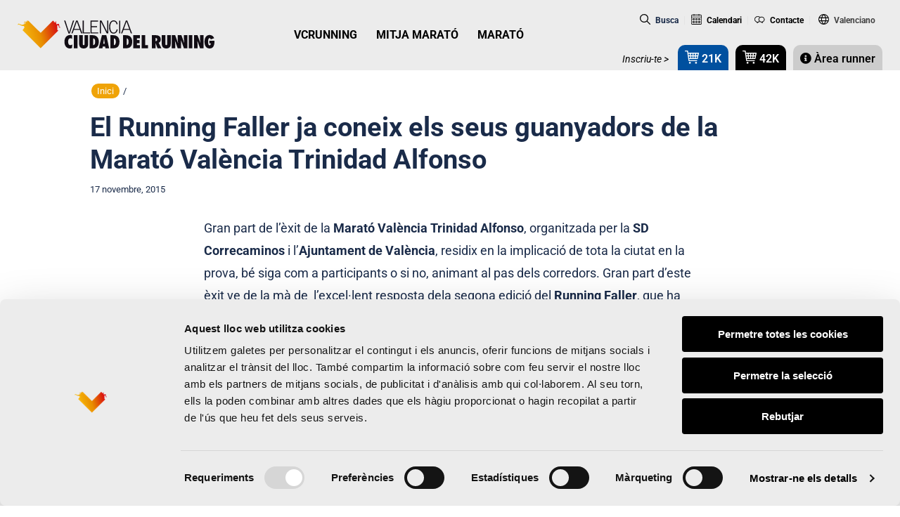

--- FILE ---
content_type: text/html; charset=UTF-8
request_url: https://www.valenciaciudaddelrunning.com/va/running-faller-coneix-guanyadors-marato-valencia-trinidad-alfonso/
body_size: 43389
content:
<!DOCTYPE html>
<html lang="ca">
	<head profile="http://gmpg.org/xfn/11">
	<meta http-equiv="Content-Type" content="text/html; charset=utf-8" />
	<meta name="viewport" content="width=device-width, initial-scale=0.86, maximum-scale=3.0, minimum-scale=0.86">
<!-- 	<meta name="viewport" content="width=device-width, initial-scale=1, maximum-scale=3.0, minimum-scale=1"> -->
				<meta name="theme-color" content="#FFFFFF" />
			<meta name="apple-itunes-app" content="app-id=1134422711">
			<meta name="google-play-app" content="app-id=com.vcr.app"> 
	<link rel="shortcut icon" href="https://cdn1.valenciaciudaddelrunning.com/favicon.ico" type="image/x-icon" />
	<link rel="apple-touch-icon" href="https://cdn1.valenciaciudaddelrunning.com/apple-touch-icon.png" />
	<link rel="apple-touch-icon" sizes="57x57"   href="https://cdn1.valenciaciudaddelrunning.com/apple-touch-icon-57x57.png"   />
	<link rel="apple-touch-icon" sizes="57x57"   href="https://cdn1.valenciaciudaddelrunning.com/apple-touch-icon-60x60.png"   />
	<link rel="apple-touch-icon" sizes="72x72"   href="https://cdn1.valenciaciudaddelrunning.com/apple-touch-icon-72x72.png"   />
	<link rel="apple-touch-icon" sizes="114x114" href="https://cdn1.valenciaciudaddelrunning.com/apple-touch-icon-114x114.png" />
	<link rel="apple-touch-icon" sizes="120x120" href="https://cdn1.valenciaciudaddelrunning.com/apple-touch-icon-120x120.png" />
	<link rel="apple-touch-icon" sizes="144x144" href="https://cdn1.valenciaciudaddelrunning.com/apple-touch-icon-144x144.png" />
	<meta name="msapplication-square70x70logo"   content="smalltile.png"  />
	<meta name="msapplication-square150x150logo" content="mediumtile.png" />
	<meta name="msapplication-square310x310logo" content="largetile.png"  />
	<meta name="msapplication-wide310x150logo"   content="widetile.png"   />
	<script type="text/javascript">
	window.dataLayer = window.dataLayer || [];

	function gtag() {
		dataLayer.push(arguments);
	}

	gtag("consent", "default", {
		ad_personalization: "denied",
		ad_storage: "denied",
		ad_user_data: "denied",
		analytics_storage: "denied",
		functionality_storage: "denied",
		personalization_storage: "denied",
		security_storage: "granted",
		wait_for_update: 500,
	});
	gtag("set", "ads_data_redaction", true);
	</script>
<script type="text/javascript"
		id="Cookiebot"
		src="https://consent.cookiebot.com/uc.js"
		data-implementation="wp"
		data-cbid="695f777e-da7a-4ab2-af9c-d6dc7b990028"
						data-culture="CA"
					></script>
<script>
(function(html){html.className = html.className.replace(/\bno-js\b/,'js')})(document.documentElement);
//# sourceURL=twentyseventeen_javascript_detection
</script>
<meta name='robots' content='index, follow, max-image-preview:large, max-snippet:-1, max-video-preview:-1' />
<link rel="alternate" hreflang="es" href="https://www.valenciaciudaddelrunning.com/running-fallero-acelera-vitorea-maraton-valencia-trinidad-alfonso/" />
<link rel="alternate" hreflang="en" href="https://www.valenciaciudaddelrunning.com/en/running-fallero-maraton-valencia-trinidad-alfonso-competition-announces-winners/" />
<link rel="alternate" hreflang="ca" href="https://www.valenciaciudaddelrunning.com/va/running-faller-coneix-guanyadors-marato-valencia-trinidad-alfonso/" />
<link rel="alternate" hreflang="x-default" href="https://www.valenciaciudaddelrunning.com/running-fallero-acelera-vitorea-maraton-valencia-trinidad-alfonso/" />

	<!-- This site is optimized with the Yoast SEO Premium plugin v26.4 (Yoast SEO v26.4) - https://yoast.com/wordpress/plugins/seo/ -->
	<title>El Running Faller ja coneix els seus guanyadors de la Marató València Trinidad Alfonso</title>
<link data-rocket-preload as="style" href="https://fonts.googleapis.com/css?family=Roboto%3A300%2C300i%2C400%2C400i%2C500%2C500i%2C700%2C700i%2C900%2C900i%7CRoboto%20Condensed%3A300%2C300i%2C400%2C400i%2C700%2C700i&#038;display=swap" rel="preload">
<link href="https://fonts.googleapis.com/css?family=Roboto%3A300%2C300i%2C400%2C400i%2C500%2C500i%2C700%2C700i%2C900%2C900i%7CRoboto%20Condensed%3A300%2C300i%2C400%2C400i%2C700%2C700i&#038;display=swap" media="print" onload="this.media=&#039;all&#039;" rel="stylesheet">
<noscript data-wpr-hosted-gf-parameters=""><link rel="stylesheet" href="https://fonts.googleapis.com/css?family=Roboto%3A300%2C300i%2C400%2C400i%2C500%2C500i%2C700%2C700i%2C900%2C900i%7CRoboto%20Condensed%3A300%2C300i%2C400%2C400i%2C700%2C700i&#038;display=swap"></noscript>
	<meta name="description" content="Els fallers valencians es llançaren als carrers a córrer i a animar durant el matí del 15 de novembre" />
	<link rel="canonical" href="https://www.valenciaciudaddelrunning.com/va/running-faller-coneix-guanyadors-marato-valencia-trinidad-alfonso/" />
	<meta property="og:locale" content="ca_ES" />
	<meta property="og:type" content="article" />
	<meta property="og:title" content="El Running Faller ja coneix els seus guanyadors de la Marató València Trinidad Alfonso" />
	<meta property="og:description" content="Els fallers valencians es llançaren als carrers a córrer i a animar durant el matí del 15 de novembre" />
	<meta property="og:url" content="https://www.valenciaciudaddelrunning.com/va/running-faller-coneix-guanyadors-marato-valencia-trinidad-alfonso/" />
	<meta property="og:site_name" content="Valencia Ciudad del Running" />
	<meta property="article:publisher" content="https://www.facebook.com/VCRunning" />
	<meta property="article:published_time" content="2015-11-17T00:00:00+00:00" />
	<meta property="og:image" content="https://cdn1.valenciaciudaddelrunning.com/wp-content/uploads/2018/11/running-fallero.jpg" />
	<meta property="og:image:width" content="1024" />
	<meta property="og:image:height" content="683" />
	<meta property="og:image:type" content="image/jpeg" />
	<meta name="author" content="FC VCR" />
	<meta name="twitter:card" content="summary_large_image" />
	<meta name="twitter:creator" content="@vcrunning" />
	<meta name="twitter:site" content="@vcrunning" />
	<script type="application/ld+json" class="yoast-schema-graph">{"@context":"https://schema.org","@graph":[{"@type":"Article","@id":"https://www.valenciaciudaddelrunning.com/va/running-faller-coneix-guanyadors-marato-valencia-trinidad-alfonso/#article","isPartOf":{"@id":"https://www.valenciaciudaddelrunning.com/va/running-faller-coneix-guanyadors-marato-valencia-trinidad-alfonso/"},"author":{"name":"FC VCR","@id":"https://www.valenciaciudaddelrunning.com/#/schema/person/c749ae69283961b61a842d49b9e6dd55"},"headline":"El Running Faller ja coneix els seus guanyadors de la Marató València Trinidad Alfonso","datePublished":"2015-11-17T00:00:00+00:00","mainEntityOfPage":{"@id":"https://www.valenciaciudaddelrunning.com/va/running-faller-coneix-guanyadors-marato-valencia-trinidad-alfonso/"},"wordCount":562,"publisher":{"@id":"https://www.valenciaciudaddelrunning.com/#organization"},"image":{"@id":"https://www.valenciaciudaddelrunning.com/va/running-faller-coneix-guanyadors-marato-valencia-trinidad-alfonso/#primaryimage"},"thumbnailUrl":"https://cdn1.valenciaciudaddelrunning.com/wp-content/uploads/2018/11/running-fallero.jpg","articleSection":["Notícies"],"inLanguage":"ca"},{"@type":"WebPage","@id":"https://www.valenciaciudaddelrunning.com/va/running-faller-coneix-guanyadors-marato-valencia-trinidad-alfonso/","url":"https://www.valenciaciudaddelrunning.com/va/running-faller-coneix-guanyadors-marato-valencia-trinidad-alfonso/","name":"El Running Faller ja coneix els seus guanyadors de la Marató València Trinidad Alfonso","isPartOf":{"@id":"https://www.valenciaciudaddelrunning.com/#website"},"primaryImageOfPage":{"@id":"https://www.valenciaciudaddelrunning.com/va/running-faller-coneix-guanyadors-marato-valencia-trinidad-alfonso/#primaryimage"},"image":{"@id":"https://www.valenciaciudaddelrunning.com/va/running-faller-coneix-guanyadors-marato-valencia-trinidad-alfonso/#primaryimage"},"thumbnailUrl":"https://cdn1.valenciaciudaddelrunning.com/wp-content/uploads/2018/11/running-fallero.jpg","datePublished":"2015-11-17T00:00:00+00:00","description":"Els fallers valencians es llançaren als carrers a córrer i a animar durant el matí del 15 de novembre","breadcrumb":{"@id":"https://www.valenciaciudaddelrunning.com/va/running-faller-coneix-guanyadors-marato-valencia-trinidad-alfonso/#breadcrumb"},"inLanguage":"ca","potentialAction":[{"@type":"ReadAction","target":["https://www.valenciaciudaddelrunning.com/va/running-faller-coneix-guanyadors-marato-valencia-trinidad-alfonso/"]}]},{"@type":"ImageObject","inLanguage":"ca","@id":"https://www.valenciaciudaddelrunning.com/va/running-faller-coneix-guanyadors-marato-valencia-trinidad-alfonso/#primaryimage","url":"https://cdn1.valenciaciudaddelrunning.com/wp-content/uploads/2018/11/running-fallero.jpg","contentUrl":"https://cdn1.valenciaciudaddelrunning.com/wp-content/uploads/2018/11/running-fallero.jpg","width":1024,"height":683},{"@type":"BreadcrumbList","@id":"https://www.valenciaciudaddelrunning.com/va/running-faller-coneix-guanyadors-marato-valencia-trinidad-alfonso/#breadcrumb","itemListElement":[{"@type":"ListItem","position":1,"name":"Portada","item":"https://www.valenciaciudaddelrunning.com/va/inicio/"},{"@type":"ListItem","position":2,"name":"El Running Faller ja coneix els seus guanyadors de la Marató València Trinidad Alfonso"}]},{"@type":"WebSite","@id":"https://www.valenciaciudaddelrunning.com/#website","url":"https://www.valenciaciudaddelrunning.com/","name":"Valencia Ciudad del Running","description":"","publisher":{"@id":"https://www.valenciaciudaddelrunning.com/#organization"},"potentialAction":[{"@type":"SearchAction","target":{"@type":"EntryPoint","urlTemplate":"https://www.valenciaciudaddelrunning.com/?s={search_term_string}"},"query-input":{"@type":"PropertyValueSpecification","valueRequired":true,"valueName":"search_term_string"}}],"inLanguage":"ca"},{"@type":"Organization","@id":"https://www.valenciaciudaddelrunning.com/#organization","name":"Valencia Ciudad del Running","url":"https://www.valenciaciudaddelrunning.com/","logo":{"@type":"ImageObject","inLanguage":"ca","@id":"https://www.valenciaciudaddelrunning.com/#/schema/logo/image/","url":"https://www.valenciaciudaddelrunning.com/wp-content/uploads/2020/05/logo-vcr.png","contentUrl":"https://www.valenciaciudaddelrunning.com/wp-content/uploads/2020/05/logo-vcr.png","width":1192,"height":517,"caption":"Valencia Ciudad del Running"},"image":{"@id":"https://www.valenciaciudaddelrunning.com/#/schema/logo/image/"},"sameAs":["https://www.facebook.com/VCRunning","https://x.com/vcrunning","https://instagram.com/vcrunning/","https://www.youtube.com/user/VlcCiudadRunning","https://www.strava.com/clubs/valencia-ciudad-del-running-454143"]},{"@type":"Person","@id":"https://www.valenciaciudaddelrunning.com/#/schema/person/c749ae69283961b61a842d49b9e6dd55","name":"FC VCR","image":{"@type":"ImageObject","inLanguage":"ca","@id":"https://www.valenciaciudaddelrunning.com/#/schema/person/image/","url":"https://secure.gravatar.com/avatar/f836fe174decf8728867d0f31848c036b92663d36630afc4d83d8872c378aab7?s=96&d=mm&r=g","contentUrl":"https://secure.gravatar.com/avatar/f836fe174decf8728867d0f31848c036b92663d36630afc4d83d8872c378aab7?s=96&d=mm&r=g","caption":"FC VCR"}}]}</script>
	<!-- / Yoast SEO Premium plugin. -->


<link rel='dns-prefetch' href='//fonts.googleapis.com' />
<link rel='dns-prefetch' href='//cdn1.valenciaciudaddelrunning.com' />
<link href='https://fonts.gstatic.com' crossorigin rel='preconnect' />
<link href='https://cdn1.valenciaciudaddelrunning.com' rel='preconnect' />
<link rel="alternate" type="text/calendar" title="Valencia Ciudad del Running &raquo; Canal iCal" href="https://www.valenciaciudaddelrunning.com/va/calendario-eventos/?ical=1" />
<style id='wp-img-auto-sizes-contain-inline-css'>
img:is([sizes=auto i],[sizes^="auto," i]){contain-intrinsic-size:3000px 1500px}
/*# sourceURL=wp-img-auto-sizes-contain-inline-css */
</style>
<link rel='stylesheet' id='tribe-events-pro-mini-calendar-block-styles-css' href='https://cdn1.valenciaciudaddelrunning.com/wp-content/plugins/events-calendar-pro/build/css/tribe-events-pro-mini-calendar-block.css' media='all' />
<link rel='stylesheet' id='dce-dynamic-visibility-style-css' href='https://cdn1.valenciaciudaddelrunning.com/wp-content/plugins/dynamic-visibility-for-elementor/assets/css/dynamic-visibility.css' media='all' />
<link rel='stylesheet' id='tec-variables-skeleton-css' href='https://cdn1.valenciaciudaddelrunning.com/wp-content/plugins/the-events-calendar/common/build/css/variables-skeleton.css' media='all' />
<link rel='stylesheet' id='tec-variables-full-css' href='https://cdn1.valenciaciudaddelrunning.com/wp-content/plugins/the-events-calendar/common/build/css/variables-full.css' media='all' />
<link rel='stylesheet' id='tribe-events-v2-virtual-single-block-css' href='https://cdn1.valenciaciudaddelrunning.com/wp-content/plugins/events-calendar-pro/build/css/events-virtual-single-block.css' media='all' />
<link rel='stylesheet' id='wp-block-library-css' href='https://cdn1.valenciaciudaddelrunning.com/wp-includes/css/dist/block-library/style.min.css' media='all' />
<style id='wp-block-library-theme-inline-css'>
.wp-block-audio :where(figcaption){color:#555;font-size:13px;text-align:center}.is-dark-theme .wp-block-audio :where(figcaption){color:#ffffffa6}.wp-block-audio{margin:0 0 1em}.wp-block-code{border:1px solid #ccc;border-radius:4px;font-family:Menlo,Consolas,monaco,monospace;padding:.8em 1em}.wp-block-embed :where(figcaption){color:#555;font-size:13px;text-align:center}.is-dark-theme .wp-block-embed :where(figcaption){color:#ffffffa6}.wp-block-embed{margin:0 0 1em}.blocks-gallery-caption{color:#555;font-size:13px;text-align:center}.is-dark-theme .blocks-gallery-caption{color:#ffffffa6}:root :where(.wp-block-image figcaption){color:#555;font-size:13px;text-align:center}.is-dark-theme :root :where(.wp-block-image figcaption){color:#ffffffa6}.wp-block-image{margin:0 0 1em}.wp-block-pullquote{border-bottom:4px solid;border-top:4px solid;color:currentColor;margin-bottom:1.75em}.wp-block-pullquote :where(cite),.wp-block-pullquote :where(footer),.wp-block-pullquote__citation{color:currentColor;font-size:.8125em;font-style:normal;text-transform:uppercase}.wp-block-quote{border-left:.25em solid;margin:0 0 1.75em;padding-left:1em}.wp-block-quote cite,.wp-block-quote footer{color:currentColor;font-size:.8125em;font-style:normal;position:relative}.wp-block-quote:where(.has-text-align-right){border-left:none;border-right:.25em solid;padding-left:0;padding-right:1em}.wp-block-quote:where(.has-text-align-center){border:none;padding-left:0}.wp-block-quote.is-large,.wp-block-quote.is-style-large,.wp-block-quote:where(.is-style-plain){border:none}.wp-block-search .wp-block-search__label{font-weight:700}.wp-block-search__button{border:1px solid #ccc;padding:.375em .625em}:where(.wp-block-group.has-background){padding:1.25em 2.375em}.wp-block-separator.has-css-opacity{opacity:.4}.wp-block-separator{border:none;border-bottom:2px solid;margin-left:auto;margin-right:auto}.wp-block-separator.has-alpha-channel-opacity{opacity:1}.wp-block-separator:not(.is-style-wide):not(.is-style-dots){width:100px}.wp-block-separator.has-background:not(.is-style-dots){border-bottom:none;height:1px}.wp-block-separator.has-background:not(.is-style-wide):not(.is-style-dots){height:2px}.wp-block-table{margin:0 0 1em}.wp-block-table td,.wp-block-table th{word-break:normal}.wp-block-table :where(figcaption){color:#555;font-size:13px;text-align:center}.is-dark-theme .wp-block-table :where(figcaption){color:#ffffffa6}.wp-block-video :where(figcaption){color:#555;font-size:13px;text-align:center}.is-dark-theme .wp-block-video :where(figcaption){color:#ffffffa6}.wp-block-video{margin:0 0 1em}:root :where(.wp-block-template-part.has-background){margin-bottom:0;margin-top:0;padding:1.25em 2.375em}
/*# sourceURL=/wp-includes/css/dist/block-library/theme.min.css */
</style>
<style id='classic-theme-styles-inline-css'>
/*! This file is auto-generated */
.wp-block-button__link{color:#fff;background-color:#32373c;border-radius:9999px;box-shadow:none;text-decoration:none;padding:calc(.667em + 2px) calc(1.333em + 2px);font-size:1.125em}.wp-block-file__button{background:#32373c;color:#fff;text-decoration:none}
/*# sourceURL=/wp-includes/css/classic-themes.min.css */
</style>
<style id='safe-svg-svg-icon-style-inline-css'>
.safe-svg-cover{text-align:center}.safe-svg-cover .safe-svg-inside{display:inline-block;max-width:100%}.safe-svg-cover svg{fill:currentColor;height:100%;max-height:100%;max-width:100%;width:100%}

/*# sourceURL=https://www.valenciaciudaddelrunning.com/wp-content/plugins/safe-svg/dist/safe-svg-block-frontend.css */
</style>
<style id='global-styles-inline-css'>
:root{--wp--preset--aspect-ratio--square: 1;--wp--preset--aspect-ratio--4-3: 4/3;--wp--preset--aspect-ratio--3-4: 3/4;--wp--preset--aspect-ratio--3-2: 3/2;--wp--preset--aspect-ratio--2-3: 2/3;--wp--preset--aspect-ratio--16-9: 16/9;--wp--preset--aspect-ratio--9-16: 9/16;--wp--preset--color--black: #000000;--wp--preset--color--cyan-bluish-gray: #abb8c3;--wp--preset--color--white: #ffffff;--wp--preset--color--pale-pink: #f78da7;--wp--preset--color--vivid-red: #cf2e2e;--wp--preset--color--luminous-vivid-orange: #ff6900;--wp--preset--color--luminous-vivid-amber: #fcb900;--wp--preset--color--light-green-cyan: #7bdcb5;--wp--preset--color--vivid-green-cyan: #00d084;--wp--preset--color--pale-cyan-blue: #8ed1fc;--wp--preset--color--vivid-cyan-blue: #0693e3;--wp--preset--color--vivid-purple: #9b51e0;--wp--preset--gradient--vivid-cyan-blue-to-vivid-purple: linear-gradient(135deg,rgb(6,147,227) 0%,rgb(155,81,224) 100%);--wp--preset--gradient--light-green-cyan-to-vivid-green-cyan: linear-gradient(135deg,rgb(122,220,180) 0%,rgb(0,208,130) 100%);--wp--preset--gradient--luminous-vivid-amber-to-luminous-vivid-orange: linear-gradient(135deg,rgb(252,185,0) 0%,rgb(255,105,0) 100%);--wp--preset--gradient--luminous-vivid-orange-to-vivid-red: linear-gradient(135deg,rgb(255,105,0) 0%,rgb(207,46,46) 100%);--wp--preset--gradient--very-light-gray-to-cyan-bluish-gray: linear-gradient(135deg,rgb(238,238,238) 0%,rgb(169,184,195) 100%);--wp--preset--gradient--cool-to-warm-spectrum: linear-gradient(135deg,rgb(74,234,220) 0%,rgb(151,120,209) 20%,rgb(207,42,186) 40%,rgb(238,44,130) 60%,rgb(251,105,98) 80%,rgb(254,248,76) 100%);--wp--preset--gradient--blush-light-purple: linear-gradient(135deg,rgb(255,206,236) 0%,rgb(152,150,240) 100%);--wp--preset--gradient--blush-bordeaux: linear-gradient(135deg,rgb(254,205,165) 0%,rgb(254,45,45) 50%,rgb(107,0,62) 100%);--wp--preset--gradient--luminous-dusk: linear-gradient(135deg,rgb(255,203,112) 0%,rgb(199,81,192) 50%,rgb(65,88,208) 100%);--wp--preset--gradient--pale-ocean: linear-gradient(135deg,rgb(255,245,203) 0%,rgb(182,227,212) 50%,rgb(51,167,181) 100%);--wp--preset--gradient--electric-grass: linear-gradient(135deg,rgb(202,248,128) 0%,rgb(113,206,126) 100%);--wp--preset--gradient--midnight: linear-gradient(135deg,rgb(2,3,129) 0%,rgb(40,116,252) 100%);--wp--preset--font-size--small: 13px;--wp--preset--font-size--medium: 20px;--wp--preset--font-size--large: 36px;--wp--preset--font-size--x-large: 42px;--wp--preset--spacing--20: 0.44rem;--wp--preset--spacing--30: 0.67rem;--wp--preset--spacing--40: 1rem;--wp--preset--spacing--50: 1.5rem;--wp--preset--spacing--60: 2.25rem;--wp--preset--spacing--70: 3.38rem;--wp--preset--spacing--80: 5.06rem;--wp--preset--shadow--natural: 6px 6px 9px rgba(0, 0, 0, 0.2);--wp--preset--shadow--deep: 12px 12px 50px rgba(0, 0, 0, 0.4);--wp--preset--shadow--sharp: 6px 6px 0px rgba(0, 0, 0, 0.2);--wp--preset--shadow--outlined: 6px 6px 0px -3px rgb(255, 255, 255), 6px 6px rgb(0, 0, 0);--wp--preset--shadow--crisp: 6px 6px 0px rgb(0, 0, 0);}:where(.is-layout-flex){gap: 0.5em;}:where(.is-layout-grid){gap: 0.5em;}body .is-layout-flex{display: flex;}.is-layout-flex{flex-wrap: wrap;align-items: center;}.is-layout-flex > :is(*, div){margin: 0;}body .is-layout-grid{display: grid;}.is-layout-grid > :is(*, div){margin: 0;}:where(.wp-block-columns.is-layout-flex){gap: 2em;}:where(.wp-block-columns.is-layout-grid){gap: 2em;}:where(.wp-block-post-template.is-layout-flex){gap: 1.25em;}:where(.wp-block-post-template.is-layout-grid){gap: 1.25em;}.has-black-color{color: var(--wp--preset--color--black) !important;}.has-cyan-bluish-gray-color{color: var(--wp--preset--color--cyan-bluish-gray) !important;}.has-white-color{color: var(--wp--preset--color--white) !important;}.has-pale-pink-color{color: var(--wp--preset--color--pale-pink) !important;}.has-vivid-red-color{color: var(--wp--preset--color--vivid-red) !important;}.has-luminous-vivid-orange-color{color: var(--wp--preset--color--luminous-vivid-orange) !important;}.has-luminous-vivid-amber-color{color: var(--wp--preset--color--luminous-vivid-amber) !important;}.has-light-green-cyan-color{color: var(--wp--preset--color--light-green-cyan) !important;}.has-vivid-green-cyan-color{color: var(--wp--preset--color--vivid-green-cyan) !important;}.has-pale-cyan-blue-color{color: var(--wp--preset--color--pale-cyan-blue) !important;}.has-vivid-cyan-blue-color{color: var(--wp--preset--color--vivid-cyan-blue) !important;}.has-vivid-purple-color{color: var(--wp--preset--color--vivid-purple) !important;}.has-black-background-color{background-color: var(--wp--preset--color--black) !important;}.has-cyan-bluish-gray-background-color{background-color: var(--wp--preset--color--cyan-bluish-gray) !important;}.has-white-background-color{background-color: var(--wp--preset--color--white) !important;}.has-pale-pink-background-color{background-color: var(--wp--preset--color--pale-pink) !important;}.has-vivid-red-background-color{background-color: var(--wp--preset--color--vivid-red) !important;}.has-luminous-vivid-orange-background-color{background-color: var(--wp--preset--color--luminous-vivid-orange) !important;}.has-luminous-vivid-amber-background-color{background-color: var(--wp--preset--color--luminous-vivid-amber) !important;}.has-light-green-cyan-background-color{background-color: var(--wp--preset--color--light-green-cyan) !important;}.has-vivid-green-cyan-background-color{background-color: var(--wp--preset--color--vivid-green-cyan) !important;}.has-pale-cyan-blue-background-color{background-color: var(--wp--preset--color--pale-cyan-blue) !important;}.has-vivid-cyan-blue-background-color{background-color: var(--wp--preset--color--vivid-cyan-blue) !important;}.has-vivid-purple-background-color{background-color: var(--wp--preset--color--vivid-purple) !important;}.has-black-border-color{border-color: var(--wp--preset--color--black) !important;}.has-cyan-bluish-gray-border-color{border-color: var(--wp--preset--color--cyan-bluish-gray) !important;}.has-white-border-color{border-color: var(--wp--preset--color--white) !important;}.has-pale-pink-border-color{border-color: var(--wp--preset--color--pale-pink) !important;}.has-vivid-red-border-color{border-color: var(--wp--preset--color--vivid-red) !important;}.has-luminous-vivid-orange-border-color{border-color: var(--wp--preset--color--luminous-vivid-orange) !important;}.has-luminous-vivid-amber-border-color{border-color: var(--wp--preset--color--luminous-vivid-amber) !important;}.has-light-green-cyan-border-color{border-color: var(--wp--preset--color--light-green-cyan) !important;}.has-vivid-green-cyan-border-color{border-color: var(--wp--preset--color--vivid-green-cyan) !important;}.has-pale-cyan-blue-border-color{border-color: var(--wp--preset--color--pale-cyan-blue) !important;}.has-vivid-cyan-blue-border-color{border-color: var(--wp--preset--color--vivid-cyan-blue) !important;}.has-vivid-purple-border-color{border-color: var(--wp--preset--color--vivid-purple) !important;}.has-vivid-cyan-blue-to-vivid-purple-gradient-background{background: var(--wp--preset--gradient--vivid-cyan-blue-to-vivid-purple) !important;}.has-light-green-cyan-to-vivid-green-cyan-gradient-background{background: var(--wp--preset--gradient--light-green-cyan-to-vivid-green-cyan) !important;}.has-luminous-vivid-amber-to-luminous-vivid-orange-gradient-background{background: var(--wp--preset--gradient--luminous-vivid-amber-to-luminous-vivid-orange) !important;}.has-luminous-vivid-orange-to-vivid-red-gradient-background{background: var(--wp--preset--gradient--luminous-vivid-orange-to-vivid-red) !important;}.has-very-light-gray-to-cyan-bluish-gray-gradient-background{background: var(--wp--preset--gradient--very-light-gray-to-cyan-bluish-gray) !important;}.has-cool-to-warm-spectrum-gradient-background{background: var(--wp--preset--gradient--cool-to-warm-spectrum) !important;}.has-blush-light-purple-gradient-background{background: var(--wp--preset--gradient--blush-light-purple) !important;}.has-blush-bordeaux-gradient-background{background: var(--wp--preset--gradient--blush-bordeaux) !important;}.has-luminous-dusk-gradient-background{background: var(--wp--preset--gradient--luminous-dusk) !important;}.has-pale-ocean-gradient-background{background: var(--wp--preset--gradient--pale-ocean) !important;}.has-electric-grass-gradient-background{background: var(--wp--preset--gradient--electric-grass) !important;}.has-midnight-gradient-background{background: var(--wp--preset--gradient--midnight) !important;}.has-small-font-size{font-size: var(--wp--preset--font-size--small) !important;}.has-medium-font-size{font-size: var(--wp--preset--font-size--medium) !important;}.has-large-font-size{font-size: var(--wp--preset--font-size--large) !important;}.has-x-large-font-size{font-size: var(--wp--preset--font-size--x-large) !important;}
:where(.wp-block-post-template.is-layout-flex){gap: 1.25em;}:where(.wp-block-post-template.is-layout-grid){gap: 1.25em;}
:where(.wp-block-term-template.is-layout-flex){gap: 1.25em;}:where(.wp-block-term-template.is-layout-grid){gap: 1.25em;}
:where(.wp-block-columns.is-layout-flex){gap: 2em;}:where(.wp-block-columns.is-layout-grid){gap: 2em;}
:root :where(.wp-block-pullquote){font-size: 1.5em;line-height: 1.6;}
/*# sourceURL=global-styles-inline-css */
</style>
<link rel='stylesheet' id='tribe-events-v2-single-skeleton-css' href='https://cdn1.valenciaciudaddelrunning.com/wp-content/plugins/the-events-calendar/build/css/tribe-events-single-skeleton.css' media='all' />
<link rel='stylesheet' id='tribe-events-v2-single-skeleton-full-css' href='https://cdn1.valenciaciudaddelrunning.com/wp-content/plugins/the-events-calendar/build/css/tribe-events-single-full.css' media='all' />
<link rel='stylesheet' id='tec-events-elementor-widgets-base-styles-css' href='https://cdn1.valenciaciudaddelrunning.com/wp-content/plugins/the-events-calendar/build/css/integrations/plugins/elementor/widgets/widget-base.css' media='all' />
<link rel='stylesheet' id='wpml-legacy-dropdown-0-css' href='https://cdn1.valenciaciudaddelrunning.com/wp-content/plugins/sitepress-multilingual-cms/templates/language-switchers/legacy-dropdown/style.min.css' media='all' />
<link rel='stylesheet' id='wpml-menu-item-0-css' href='https://cdn1.valenciaciudaddelrunning.com/wp-content/plugins/sitepress-multilingual-cms/templates/language-switchers/menu-item/style.min.css' media='all' />
<link rel='stylesheet' id='normalize-css-css' href='https://cdn1.valenciaciudaddelrunning.com/wp-content/themes/vcr/assets/css/tools/normalize.min.css' media='all' />
<link rel='stylesheet' id='aos-css-css' href='https://cdn1.valenciaciudaddelrunning.com/wp-content/themes/vcr/assets/css/vendor/aos.css' media='all' />
<link rel='stylesheet' id='awesome-css' href='https://cdn1.valenciaciudaddelrunning.com/wp-content/themes/vcr/assets/fonts/font-awesome/css/font-awesome.min.css' media='all' />
<link rel='stylesheet' id='twentyseventeen-style-css' href='https://cdn1.valenciaciudaddelrunning.com/wp-content/themes/vcr/style.css?ver=1751368115' media='all' />
<link rel='stylesheet' id='smartbanner-style-css' href='https://cdn1.valenciaciudaddelrunning.com/wp-content/themes/vcr/assets/css/jquery.smartbanner.css' media='all' />

<link rel='stylesheet' id='twentyseventeen-fonts-css' href='https://cdn1.valenciaciudaddelrunning.com/wp-content/themes/twentyseventeen/assets/fonts/font-libre-franklin.css' media='all' />
<link rel='stylesheet' id='twentyseventeen-block-style-css' href='https://cdn1.valenciaciudaddelrunning.com/wp-content/themes/twentyseventeen/assets/css/blocks.css' media='all' />
<link rel='stylesheet' id='elementor-icons-css' href='https://cdn1.valenciaciudaddelrunning.com/wp-content/plugins/elementor/assets/lib/eicons/css/elementor-icons.min.css' media='all' />
<link rel='stylesheet' id='elementor-frontend-css' href='https://cdn1.valenciaciudaddelrunning.com/wp-content/plugins/elementor/assets/css/frontend.min.css' media='all' />
<link rel='stylesheet' id='elementor-post-57059-css' href='https://www.valenciaciudaddelrunning.com/wp-content/uploads/elementor/css/post-57059.css' media='all' />
<link rel='stylesheet' id='font-awesome-5-all-css' href='https://cdn1.valenciaciudaddelrunning.com/wp-content/plugins/elementor/assets/lib/font-awesome/css/all.min.css' media='all' />
<link rel='stylesheet' id='font-awesome-4-shim-css' href='https://cdn1.valenciaciudaddelrunning.com/wp-content/plugins/elementor/assets/lib/font-awesome/css/v4-shims.min.css' media='all' />
<link rel='stylesheet' id='toolset-maps-fixes-css' href='//cdn1.valenciaciudaddelrunning.com/wp-content/plugins/toolset-maps/resources/css/toolset_maps_fixes.css' media='all' />
<link rel='stylesheet' id='tablepress-default-css' href='https://cdn1.valenciaciudaddelrunning.com/wp-content/plugins/tablepress/css/build/default.css' media='all' />
<link rel='stylesheet' id='cf7cf-style-css' href='https://cdn1.valenciaciudaddelrunning.com/wp-content/plugins/cf7-conditional-fields/style.css' media='all' />
<link rel='stylesheet' id='dnd-upload-cf7-css' href='https://cdn1.valenciaciudaddelrunning.com/wp-content/plugins/drag-and-drop-multiple-file-upload-contact-form-7/assets/css/dnd-upload-cf7.css' media='all' />
<link rel='stylesheet' id='cf7mls-css' href='https://cdn1.valenciaciudaddelrunning.com/wp-content/plugins/ninjateam-cf7-multi-step-pro/assets/frontend/css/cf7mls.css' media='all' />
<link rel='stylesheet' id='cf7mls_progress_bar-css' href='https://cdn1.valenciaciudaddelrunning.com/wp-content/plugins/ninjateam-cf7-multi-step-pro/assets/frontend/css/progress_bar.css' media='all' />
<link rel='stylesheet' id='cf7mls_animate-css' href='https://cdn1.valenciaciudaddelrunning.com/wp-content/plugins/ninjateam-cf7-multi-step-pro/assets/frontend/animate/animate.min.css' media='all' />
<link rel='stylesheet' id='elementor-gf-local-roboto-css' href='https://cdn1.valenciaciudaddelrunning.com/wp-content/uploads/elementor/google-fonts/css/roboto.css' media='all' />
<link rel='stylesheet' id='elementor-gf-local-robotoslab-css' href='https://cdn1.valenciaciudaddelrunning.com/wp-content/uploads/elementor/google-fonts/css/robotoslab.css' media='all' />
<script src="https://cdn1.valenciaciudaddelrunning.com/wp-includes/js/jquery/jquery.min.js" id="jquery-core-js"></script>
<script src="https://cdn1.valenciaciudaddelrunning.com/wp-content/plugins/sitepress-multilingual-cms/templates/language-switchers/legacy-dropdown/script.min.js" id="wpml-legacy-dropdown-0-js"></script>
<script id="twentyseventeen-global-js-extra">
var twentyseventeenScreenReaderText = {"quote":"\u003Csvg class=\"icon icon-quote-right\" aria-hidden=\"true\" role=\"img\"\u003E \u003Cuse href=\"#icon-quote-right\" xlink:href=\"#icon-quote-right\"\u003E\u003C/use\u003E \u003C/svg\u003E"};
//# sourceURL=twentyseventeen-global-js-extra
</script>
<script src="https://cdn1.valenciaciudaddelrunning.com/wp-content/themes/twentyseventeen/assets/js/global.js" id="twentyseventeen-global-js" defer data-wp-strategy="defer"></script>
<script src="https://cdn1.valenciaciudaddelrunning.com/wp-content/plugins/elementor/assets/lib/font-awesome/js/v4-shims.min.js" id="font-awesome-4-shim-js"></script>
<script src="https://cdn1.valenciaciudaddelrunning.com/wp-content/plugins/responsive-menu-pro/public/js/jquery.touchSwipe.min.js" id="responsive-menu-pro-jquery-touchswipe-js"></script>
<script src="https://cdn1.valenciaciudaddelrunning.com/wp-content/plugins/responsive-menu-pro/public/js/noscroll.js" id="responsive-menu-pro-noscroll-js"></script>
<link rel='shortlink' href='https://www.valenciaciudaddelrunning.com/va/?p=4636' />
<meta name="tec-api-version" content="v1"><meta name="tec-api-origin" content="https://www.valenciaciudaddelrunning.com/va/"><link rel="alternate" href="https://www.valenciaciudaddelrunning.com/va/wp-json/tribe/events/v1/" /><meta name="generator" content="Elementor 3.34.1; settings: css_print_method-external, google_font-enabled, font_display-auto">
<!-- Google tag (gtag.js) --> <script async src="https://www.googletagmanager.com/gtag/js?id=G-RWCXRKM7CD"></script> <script type="text/javascript"> window.dataLayer = window.dataLayer || []; function gtag(){dataLayer.push(arguments);} gtag('js', new Date()); gtag('config', 'G-RWCXRKM7CD'); </script>	
			<style>
				.e-con.e-parent:nth-of-type(n+4):not(.e-lazyloaded):not(.e-no-lazyload),
				.e-con.e-parent:nth-of-type(n+4):not(.e-lazyloaded):not(.e-no-lazyload) * {
					background-image: none !important;
				}
				@media screen and (max-height: 1024px) {
					.e-con.e-parent:nth-of-type(n+3):not(.e-lazyloaded):not(.e-no-lazyload),
					.e-con.e-parent:nth-of-type(n+3):not(.e-lazyloaded):not(.e-no-lazyload) * {
						background-image: none !important;
					}
				}
				@media screen and (max-height: 640px) {
					.e-con.e-parent:nth-of-type(n+2):not(.e-lazyloaded):not(.e-no-lazyload),
					.e-con.e-parent:nth-of-type(n+2):not(.e-lazyloaded):not(.e-no-lazyload) * {
						background-image: none !important;
					}
				}
			</style>
			<style>button#responsive-menu-pro-button,
#responsive-menu-pro-container {
    display: none;
    -webkit-text-size-adjust: 100%;
}

#responsive-menu-pro-container {
    z-index: 99998;
}

@media screen and (max-width: 1140px) {

    #responsive-menu-pro-container {
        display: block;
        position: fixed;
        top: 0;
        bottom: 0;
                padding-bottom: 5px;
        margin-bottom: -5px;
        outline: 1px solid transparent;
        overflow-y: auto;
        overflow-x: hidden;
    }

    #responsive-menu-pro-container .responsive-menu-pro-search-box {
        width: 100%;
        padding: 0 2%;
        border-radius: 2px;
        height: 50px;
        -webkit-appearance: none;
    }

    #responsive-menu-pro-container.push-left,
    #responsive-menu-pro-container.slide-left {
        transform: translateX(-100%);
        -ms-transform: translateX(-100%);
        -webkit-transform: translateX(-100%);
        -moz-transform: translateX(-100%);
    }

    .responsive-menu-pro-open #responsive-menu-pro-container.push-left,
    .responsive-menu-pro-open #responsive-menu-pro-container.slide-left {
        transform: translateX(0);
        -ms-transform: translateX(0);
        -webkit-transform: translateX(0);
        -moz-transform: translateX(0);
    }

    #responsive-menu-pro-container.push-top,
    #responsive-menu-pro-container.slide-top {
        transform: translateY(-100%);
        -ms-transform: translateY(-100%);
        -webkit-transform: translateY(-100%);
        -moz-transform: translateY(-100%);
    }

    .responsive-menu-pro-open #responsive-menu-pro-container.push-top,
    .responsive-menu-pro-open #responsive-menu-pro-container.slide-top {
        transform: translateY(0);
        -ms-transform: translateY(0);
        -webkit-transform: translateY(0);
        -moz-transform: translateY(0);
    }

    #responsive-menu-pro-container.push-right,
    #responsive-menu-pro-container.slide-right {
        transform: translateX(100%);
        -ms-transform: translateX(100%);
        -webkit-transform: translateX(100%);
        -moz-transform: translateX(100%);
    }

    .responsive-menu-pro-open #responsive-menu-pro-container.push-right,
    .responsive-menu-pro-open #responsive-menu-pro-container.slide-right {
        transform: translateX(0);
        -ms-transform: translateX(0);
        -webkit-transform: translateX(0);
        -moz-transform: translateX(0);
    }

    #responsive-menu-pro-container.push-bottom,
    #responsive-menu-pro-container.slide-bottom {
        transform: translateY(100%);
        -ms-transform: translateY(100%);
        -webkit-transform: translateY(100%);
        -moz-transform: translateY(100%);
    }

    .responsive-menu-pro-open #responsive-menu-pro-container.push-bottom,
    .responsive-menu-pro-open #responsive-menu-pro-container.slide-bottom {
        transform: translateY(0);
        -ms-transform: translateY(0);
        -webkit-transform: translateY(0);
        -moz-transform: translateY(0);
    }

    #responsive-menu-pro-container,
    #responsive-menu-pro-container:before,
    #responsive-menu-pro-container:after,
    #responsive-menu-pro-container *,
    #responsive-menu-pro-container *:before,
    #responsive-menu-pro-container *:after {
        box-sizing: border-box;
        margin: 0;
        padding: 0;
    }

    #responsive-menu-pro-container #responsive-menu-pro-search-box,
    #responsive-menu-pro-container #responsive-menu-pro-additional-content,
    #responsive-menu-pro-container #responsive-menu-pro-title {
        padding: 25px 5%;
    }

    #responsive-menu-pro-container #responsive-menu-pro,
    #responsive-menu-pro-container #responsive-menu-pro ul {
        width: 100%;
   }

    #responsive-menu-pro-container #responsive-menu-pro ul.responsive-menu-pro-submenu {
        display: none;
    }

    #responsive-menu-pro-container #responsive-menu-pro ul.responsive-menu-pro-submenu.responsive-menu-pro-submenu-open {
     display: block;
    }

            #responsive-menu-pro-container #responsive-menu-pro ul.responsive-menu-pro-submenu-depth-1 a.responsive-menu-pro-item-link {
            padding-left: 10%;
        }

        #responsive-menu-pro-container #responsive-menu-pro ul.responsive-menu-pro-submenu-depth-2 a.responsive-menu-pro-item-link {
            padding-left: 15%;
        }

        #responsive-menu-pro-container #responsive-menu-pro ul.responsive-menu-pro-submenu-depth-3 a.responsive-menu-pro-item-link {
            padding-left: 20%;
        }

        #responsive-menu-pro-container #responsive-menu-pro ul.responsive-menu-pro-submenu-depth-4 a.responsive-menu-pro-item-link {
            padding-left: 25%;
        }

        #responsive-menu-pro-container #responsive-menu-pro ul.responsive-menu-pro-submenu-depth-5 a.responsive-menu-pro-item-link {
            padding-left: 30%;
        }
    
    #responsive-menu-pro-container li.responsive-menu-pro-item {
        width: 100%;
        list-style: none;
    }

    #responsive-menu-pro-container li.responsive-menu-pro-item a {
        width: 100%;
        display: block;
        text-decoration: none;
        position: relative;
    }

    #responsive-menu-pro-container #responsive-menu-pro li.responsive-menu-pro-item a {
                    padding: 0   5%;
            }

    #responsive-menu-pro-container .responsive-menu-pro-submenu li.responsive-menu-pro-item a {
                    padding: 0   5%;
            }


    #responsive-menu-pro-container li.responsive-menu-pro-item a .glyphicon,
    #responsive-menu-pro-container li.responsive-menu-pro-item a .fab,
    #responsive-menu-pro-container li.responsive-menu-pro-item a .fas {
        margin-right: 15px;
    }

    #responsive-menu-pro-container li.responsive-menu-pro-item a .responsive-menu-pro-subarrow {
        position: absolute;
        top: 0;
        bottom: 0;
        text-align: center;
        overflow: hidden;
    }

    #responsive-menu-pro-container li.responsive-menu-pro-item a .responsive-menu-pro-subarrow .glyphicon,
    #responsive-menu-pro-container li.responsive-menu-pro-item a .responsive-menu-pro-subarrow .fab,
    #responsive-menu-pro-container li.responsive-menu-pro-item a .responsive-menu-pro-subarrow .fas {
        margin-right: 0;
    }

    button#responsive-menu-pro-button .responsive-menu-pro-button-icon-inactive {
        display: none;
    }

    button#responsive-menu-pro-button {
        z-index: 99999;
        display: none;
        overflow: hidden;
        outline: none;
    }

    button#responsive-menu-pro-button img {
        max-width: 100%;
    }

    .responsive-menu-pro-label {
        display: inline-block;
        font-weight: 600;
        margin: 0 5px;
        vertical-align: middle;
        pointer-events: none;
    }

    .responsive-menu-pro-accessible {
        display: inline-block;
    }

    .responsive-menu-pro-accessible .responsive-menu-pro-box {
        display: inline-block;
        vertical-align: middle;
    }

    .responsive-menu-pro-label.responsive-menu-pro-label-top,
    .responsive-menu-pro-label.responsive-menu-pro-label-bottom {
        display: block;
        margin: 0 auto;
    }

    button#responsive-menu-pro-button {
        padding: 0 0;
        display: inline-block;
        cursor: pointer;
        transition-property: opacity, filter;
        transition-duration: 0.15s;
        transition-timing-function: linear;
        font: inherit;
        color: inherit;
        text-transform: none;
        background-color: transparent;
        border: 0;
        margin: 0;
    }

    .responsive-menu-pro-box {
        width: 25px;
        height: 19px;
        display: inline-block;
        position: relative;
    }

    .responsive-menu-pro-inner {
        display: block;
        top: 50%;
        margin-top: -1.5px;
    }

    .responsive-menu-pro-inner,
    .responsive-menu-pro-inner::before,
    .responsive-menu-pro-inner::after {
        width: 25px;
        height: 3px;
        background-color: rgba(0, 0, 0, 1);
        border-radius: 4px;
        position: absolute;
        transition-property: transform;
        transition-duration: 0.15s;
        transition-timing-function: ease;
    }

    .responsive-menu-pro-open .responsive-menu-pro-inner,
    .responsive-menu-pro-open .responsive-menu-pro-inner::before,
    .responsive-menu-pro-open .responsive-menu-pro-inner::after {
        background-color: rgba(0, 0, 0, 1);
    }

    button#responsive-menu-pro-button:hover .responsive-menu-pro-inner,
    button#responsive-menu-pro-button:hover .responsive-menu-pro-inner::before,
    button#responsive-menu-pro-button:hover .responsive-menu-pro-inner::after,
    button#responsive-menu-pro-button:hover .responsive-menu-pro-open .responsive-menu-pro-inner,
    button#responsive-menu-pro-button:hover .responsive-menu-pro-open .responsive-menu-pro-inner::before,
    button#responsive-menu-pro-button:hover .responsive-menu-pro-open .responsive-menu-pro-inner::after,
    button#responsive-menu-pro-button:focus .responsive-menu-pro-inner,
    button#responsive-menu-pro-button:focus .responsive-menu-pro-inner::before,
    button#responsive-menu-pro-button:focus .responsive-menu-pro-inner::after,
    button#responsive-menu-pro-button:focus .responsive-menu-pro-open .responsive-menu-pro-inner,
    button#responsive-menu-pro-button:focus .responsive-menu-pro-open .responsive-menu-pro-inner::before,
    button#responsive-menu-pro-button:focus .responsive-menu-pro-open .responsive-menu-pro-inner::after {
        background-color: rgba(0, 0, 0, 1);
    }

    .responsive-menu-pro-inner::before,
    .responsive-menu-pro-inner::after {
        content: "";
        display: block;
    }

    .responsive-menu-pro-inner::before {
        top: -8px;
    }

    .responsive-menu-pro-inner::after {
        bottom: -8px;
    }

            .responsive-menu-pro-elastic .responsive-menu-pro-inner {
    top: 1.5px;
    transition-duration: 0.4s;
    transition-timing-function: cubic-bezier(0.68, -0.55, 0.265, 1.55);
}

.responsive-menu-pro-elastic .responsive-menu-pro-inner::before {
    top: 8px;
    transition: opacity 0.15s 0.4s ease;
}

.responsive-menu-pro-elastic .responsive-menu-pro-inner::after {
    top: 16px;
    transition: transform 0.4s cubic-bezier(0.68, -0.55, 0.265, 1.55);
}

.responsive-menu-pro-elastic.is-active .responsive-menu-pro-inner {
    transform: translate3d(0, 8px, 0) rotate(135deg);
    transition-delay: 0.1s;
}

.responsive-menu-pro-elastic.is-active .responsive-menu-pro-inner::before {
    transition-delay: 0s;
    opacity: 0;
}

.responsive-menu-pro-elastic.is-active .responsive-menu-pro-inner::after {
    transform: translate3d(0, -16px, 0) rotate(-270deg);
    transition-delay: 0.1s;
}    
    button#responsive-menu-pro-button {
        width: 55px;
        height: 68px;
        position: fixed;
        top: 0px;
        left: 0%;
        display: inline-block;
        transition: transform   0.5s, background-color   0.5s;
                   background: rgba(236, 236, 236, 1);
            }

            .responsive-menu-pro-open button#responsive-menu-pro-button:hover,
        .responsive-menu-pro-open button#responsive-menu-pro-button:focus,
        button#responsive-menu-pro-button:hover,
        button#responsive-menu-pro-button:focus {
            background: rgba(236, 236, 236, 1);
         }
    

            .responsive-menu-pro-open button#responsive-menu-pro-button {
            background: rgba(236, 236, 236, 1);
         }
    
    button#responsive-menu-pro-button .responsive-menu-pro-box {
        color: rgba(0, 0, 0, 1);
        pointer-events: none;
    }

    .responsive-menu-pro-open button#responsive-menu-pro-button .responsive-menu-pro-box {
        color: rgba(0, 0, 0, 1);
    }

    .responsive-menu-pro-label {
        color: #ffffff;
        font-size: 14px;
        line-height: 13px;
                pointer-events: none;
    }

    .responsive-menu-pro-label .responsive-menu-pro-button-text-open {
        display: none;
    }

    
            html.responsive-menu-pro-open {
            cursor: pointer;
        }

        html.responsive-menu-pro-open #responsive-menu-pro-container {
            cursor: initial;
        }
    
    .responsive-menu-pro-fade-top #responsive-menu-pro-container,
    .responsive-menu-pro-fade-left #responsive-menu-pro-container,
    .responsive-menu-pro-fade-right #responsive-menu-pro-container,
    .responsive-menu-pro-fade-bottom #responsive-menu-pro-container {
        display: none;
    }

    
        #responsive-menu-pro-mask {
            position: fixed;
            z-index: 99997;
            top: 0;
            left: 0;
            overflow: hidden;
            width: 100%;
            height: 100%;
            visibility:hidden;
            opacity:0;
            background-color: rgba(0, 0, 0, 0);
            transition: all   0.5s;
        }

        .responsive-menu-pro-open #responsive-menu-pro-mask {
            visibility:visible;
            opacity:1;
            background-color: rgba(0, 0, 0, 0.7);

            transition:visibility   0.5s linear,opacity   0.5s linear;
        }

    
    
    #responsive-menu-pro-container {
        width: 75%;
        left: 0;
                    background: rgba(242, 242, 243, 1);
                        transition: transform   0.5s;
        text-align: left;
                                            font-family: 'Roboto Condensed';
            }

    #responsive-menu-pro-container #responsive-menu-pro-wrapper {
        background: rgba(242, 242, 243, 1);
    }

    #responsive-menu-pro-container #responsive-menu-pro-additional-content {
        color: rgba(0, 0, 0, 1);
    }

    #responsive-menu-pro-container .responsive-menu-pro-search-box {
        background: #ffffff;
        border: 2px solid   #dadada;
        color: #333333;
    }

    #responsive-menu-pro-container .responsive-menu-pro-search-box:-ms-input-placeholder {
        color: #c7c7cd;
    }

    #responsive-menu-pro-container .responsive-menu-pro-search-box::-webkit-input-placeholder {
        color: #c7c7cd;
    }

    #responsive-menu-pro-container .responsive-menu-pro-search-box:-moz-placeholder {
        color: #c7c7cd;
        opacity: 1;
    }

    #responsive-menu-pro-container .responsive-menu-pro-search-box::-moz-placeholder {
        color: #c7c7cd;
        opacity: 1;
    }

    #responsive-menu-pro-container .responsive-menu-pro-item-link,
    #responsive-menu-pro-container #responsive-menu-pro-title,
    #responsive-menu-pro-container .responsive-menu-pro-subarrow {
        transition: background-color   0.5s,
                    border-color   0.5s,
                    color   0.5s;
    }

    #responsive-menu-pro-container #responsive-menu-pro-title {
        background-color: rgba(255, 255, 255, 1);
        color: rgba(33, 33, 33, 1);
        font-size: 13px;
        text-align: left;
    }

    #responsive-menu-pro-container #responsive-menu-pro-title a {
        color: rgba(33, 33, 33, 1);
        font-size: 13px;
        text-decoration: none;
    }

    #responsive-menu-pro-container #responsive-menu-pro-title a:hover {
        color: rgba(255, 255, 255, 1);
    }

    #responsive-menu-pro-container #responsive-menu-pro-title:hover {
        background-color: rgba(255, 255, 255, 1);
        color: rgba(255, 255, 255, 1);
    }

    #responsive-menu-pro-container #responsive-menu-pro-title:hover a {
        color: rgba(255, 255, 255, 1);
    }

    #responsive-menu-pro-container #responsive-menu-pro-title #responsive-menu-pro-title-image {
        display: inline-block;
        vertical-align: middle;
        max-width: 100%;
        margin-bottom: 15px;
    }

    #responsive-menu-pro-container #responsive-menu-pro-title #responsive-menu-pro-title-image img {
                        max-width: 100%;
    }

    #responsive-menu-pro-container #responsive-menu-pro > li.responsive-menu-pro-item:first-child > a {
        border-top: 1px solid rgba(33, 33, 33, 1);
    }

    #responsive-menu-pro-container #responsive-menu-pro li.responsive-menu-pro-item .responsive-menu-pro-item-link {
        font-size: 20px;
    }

    #responsive-menu-pro-container #responsive-menu-pro li.responsive-menu-pro-item a {
        line-height: 60px;
        border-bottom: 1px solid rgba(33, 33, 33, 1);
        color: rgba(0, 0, 0, 1);
        background-color: rgba(222, 222, 222, 0);
                    height: 60px;
            }

    #responsive-menu-pro-container #responsive-menu-pro li.responsive-menu-pro-item a:hover,
    #responsive-menu-pro-container #responsive-menu-pro li.responsive-menu-pro-item a:focus {
        color: rgba(0, 0, 0, 1);
        background-color: rgba(187, 187, 187, 1);
        border-color: #212121;
    }

    #responsive-menu-pro-container #responsive-menu-pro li.responsive-menu-pro-item a:hover .responsive-menu-pro-subarrow,
    #responsive-menu-pro-container #responsive-menu-pro li.responsive-menu-pro-item a:focus .responsive-menu-pro-subarrow  {
        color: rgba(0, 0, 0, 1);
        border-color: rgba(33, 33, 33, 0);
        background-color: #3f3f3f;
    }

    #responsive-menu-pro-container #responsive-menu-pro li.responsive-menu-pro-item a:hover .responsive-menu-pro-subarrow.responsive-menu-pro-subarrow-active,
    #responsive-menu-pro-container #responsive-menu-pro li.responsive-menu-pro-item a:focus .responsive-menu-pro-subarrow.responsive-menu-pro-subarrow-active {
        color: rgba(0, 0, 0, 0.8);
        border-color: rgba(33, 33, 33, 0);
        background-color: #3f3f3f;
    }

    #responsive-menu-pro-container #responsive-menu-pro li.responsive-menu-pro-item a .responsive-menu-pro-subarrow {
        right: 0;
        height: 59px;
        line-height: 59px;
        width: 60px;
        color: rgba(0, 0, 0, 1);
                        border-left: 1px solid rgba(33, 33, 33, 0);

                background-color: rgba(222, 222, 222, 0);
    }

    #responsive-menu-pro-container #responsive-menu-pro li.responsive-menu-pro-item a .responsive-menu-pro-subarrow.responsive-menu-pro-subarrow-active {
        color: rgba(0, 0, 0, 1);
        border-color: rgba(33, 33, 33, 0);
        background-color: rgba(221, 221, 221, 1);
    }

    #responsive-menu-pro-container #responsive-menu-pro li.responsive-menu-pro-item a .responsive-menu-pro-subarrow.responsive-menu-pro-subarrow-active:hover,
    #responsive-menu-pro-container #responsive-menu-pro li.responsive-menu-pro-item a .responsive-menu-pro-subarrow.responsive-menu-pro-subarrow-active:focus  {
        color: rgba(0, 0, 0, 0.8);
        border-color: rgba(33, 33, 33, 0);
        background-color: #3f3f3f;
    }

    #responsive-menu-pro-container #responsive-menu-pro li.responsive-menu-pro-item a .responsive-menu-pro-subarrow:hover,
    #responsive-menu-pro-container #responsive-menu-pro li.responsive-menu-pro-item a .responsive-menu-pro-subarrow:focus {
        color: rgba(0, 0, 0, 1);
        border-color: rgba(33, 33, 33, 0);
        background-color: #3f3f3f;
    }

    #responsive-menu-pro-container #responsive-menu-pro li.responsive-menu-pro-item.responsive-menu-pro-current-item > .responsive-menu-pro-item-link {
        background-color: rgba(187, 187, 187, 1);
        color: rgba(0, 0, 0, 1);
        border-color: #212121;
    }

    #responsive-menu-pro-container #responsive-menu-pro li.responsive-menu-pro-item.responsive-menu-pro-current-item > .responsive-menu-pro-item-link:hover {
        background-color: rgba(187, 187, 187, 1);
        color: rgba(0, 0, 0, 1);
        border-color: #3f3f3f;
    }

            #responsive-menu-pro-container #responsive-menu-pro ul.responsive-menu-pro-submenu li.responsive-menu-pro-item .responsive-menu-pro-item-link {
                            font-family: 'Roboto Condensed';
                        font-size: 20px;
            text-align: left;
        }

        #responsive-menu-pro-container #responsive-menu-pro ul.responsive-menu-pro-submenu li.responsive-menu-pro-item a {
                            height: 60px;
                        line-height: 60px;
            border-bottom: 1px solid #212121;
            color: rgba(0, 0, 0, 1);
            background-color: rgba(33, 33, 33, 0);
        }

        #responsive-menu-pro-container #responsive-menu-pro ul.responsive-menu-pro-submenu li.responsive-menu-pro-item a:hover,
        #responsive-menu-pro-container #responsive-menu-pro ul.responsive-menu-pro-submenu li.responsive-menu-pro-item a:focus {
            color: rgba(0, 0, 0, 1);
            background-color: rgba(63, 63, 63, 0);
            border-color: #212121;
        }

        #responsive-menu-pro-container #responsive-menu-pro ul.responsive-menu-pro-submenu li.responsive-menu-pro-item a:hover .responsive-menu-pro-subarrow {
            color: #ffffff;
            border-color: rgba(64, 64, 64, 0);
            background-color: rgba(64, 64, 64, 0);
        }

        #responsive-menu-pro-container #responsive-menu-pro ul.responsive-menu-pro-submenu li.responsive-menu-pro-item a:hover .responsive-menu-pro-subarrow.responsive-menu-pro-subarrow-active {
            color: #ffffff;
            border-color: rgba(64, 64, 64, 0);
            background-color: rgba(64, 64, 64, 0);
        }

        #responsive-menu-pro-container #responsive-menu-pro ul.responsive-menu-pro-submenu li.responsive-menu-pro-item a .responsive-menu-pro-subarrow {

                                        left:unset;
                right:0;
            
            height: 59px;
            line-height: 59px;
            width: 60px;
            color: #ffffff;

                                        border-left: 1px solid rgba(33, 33, 33, 0);
                border-right:unset;
            

            background-color: rgba(33, 33, 33, 0);
        }

        #responsive-menu-pro-container #responsive-menu-pro ul.responsive-menu-pro-submenu li.responsive-menu-pro-item a .responsive-menu-pro-subarrow.responsive-menu-pro-subarrow-active {
            color: #ffffff;
            border-color: rgba(33, 33, 33, 0);
            background-color: rgba(33, 33, 33, 0);
        }

        #responsive-menu-pro-container #responsive-menu-pro ul.responsive-menu-pro-submenu li.responsive-menu-pro-item a .responsive-menu-pro-subarrow.responsive-menu-pro-subarrow-active:hover {
            color: #ffffff;
            border-color: rgba(64, 64, 64, 0);
            background-color: rgba(64, 64, 64, 0);
        }

        #responsive-menu-pro-container #responsive-menu-pro ul.responsive-menu-pro-submenu li.responsive-menu-pro-item a .responsive-menu-pro-subarrow:hover {
            color: #ffffff;
            border-color: rgba(64, 64, 64, 0);
            background-color: rgba(64, 64, 64, 0);
        }

        #responsive-menu-pro-container #responsive-menu-pro ul.responsive-menu-pro-submenu li.responsive-menu-pro-item.responsive-menu-pro-current-item > .responsive-menu-pro-item-link {
            background-color: rgba(33, 33, 33, 0);
            color: #ffffff;
            border-color: #212121;
        }

        #responsive-menu-pro-container #responsive-menu-pro ul.responsive-menu-pro-submenu li.responsive-menu-pro-item.responsive-menu-pro-current-item > .responsive-menu-pro-item-link:hover {
            background-color: rgba(63, 63, 63, 0);
            color: #ffffff;
            border-color: #3f3f3f;
        }
    
            .top-nav-menu, .top-nav-metamenu, .nav-main-menu {
            display: none !important;
        }
    
    
}


/*#responsive-menu-pro-container #responsive-menu-pro li.responsive-menu-pro-item a {
    height: 60px;
    line-height: 60px;
}*/
/*#responsive-menu-pro-container #responsive-menu-pro ul.responsive-menu-pro-submenu li.responsive-menu-pro-item a {
    height: 60px;
    line-height: 60px;
}
#responsive-menu-pro-container #responsive-menu-pro ul.responsive-menu-pro-submenu li.responsive-menu-pro-item a .responsive-menu-pro-subarrow {
    height: 59px;
    line-height: 59px;
}*/

#responsive-menu-pro-container #responsive-menu-pro li.responsive-menu-pro-current-item > .responsive-menu-pro-item-link,
#responsive-menu-pro-container #responsive-menu-pro li.responsive-menu-pro-item-current-ancestor > .responsive-menu-pro-item-link {
    font-family: 'Roboto Condensed';
    font-size: 20px;
    font-weight: 700;
}


/* colores del menú */

#responsive-menu-pro-container #responsive-menu-pro li.responsive-menu-pro-item.id_gris {
background-color: #ddd!important;
color: #000000!important;
border-bottom: none;
}
#responsive-menu-pro-container #responsive-menu-pro li.responsive-menu-pro-item.id_negro {
background-color: #000000!important;
color: #ffffff!important;
border-bottom: none;
}
#responsive-menu-pro-container #responsive-menu-pro li.responsive-menu-pro-item.id_naranja, #responsive-menu-pro-container #responsive-menu-pro li.responsive-menu-pro-item.id_naranja a, #responsive-menu-pro-container #responsive-menu-pro li.responsive-menu-pro-item.id_naranja a .responsive-menu-pro-subarrow {
background-color: #00509F!important;
color: #ffffff!important;
border-bottom: none;
}
#responsive-menu-pro-container #responsive-menu-pro li.responsive-menu-pro-item.id_amarillo, #responsive-menu-pro-container #responsive-menu-pro li.responsive-menu-pro-item.id_amarillo a, #responsive-menu-pro-container #responsive-menu-pro li.responsive-menu-pro-item.id_amarillo a .responsive-menu-pro-subarrow  {
background-color: #FEDC01!important;
color: #000000!important;
border-bottom: none;
}
#responsive-menu-pro-container #responsive-menu-pro li.responsive-menu-pro-item.id_negro, #responsive-menu-pro-container #responsive-menu-pro li.responsive-menu-pro-item.id_negro a, #responsive-menu-pro-container #responsive-menu-pro li.responsive-menu-pro-item.id_negro a .responsive-menu-pro-subarrow  {
background-color: #010101!important;
color: #ffffff!important;
border-bottom: none;
}
#responsive-menu-pro-container #responsive-menu-pro li.responsive-menu-pro-item.id_transparente {
background-color: transparent!important;
color: transparent!important;
border-bottom: none;
pointer-events:none;
}
/* menu virtual 4 the planet */
#responsive-menu-pro-container #responsive-menu-pro li.responsive-menu-pro-item.id_negro .bg-virtual a, #responsive-menu-pro-container #responsive-menu-pro li.responsive-menu-pro-item.id_negro .bg-virtual a .responsive-menu-pro-subarrow {
    background: #2B6CE4!important;
}

</style><noscript><style id="rocket-lazyload-nojs-css">.rll-youtube-player, [data-lazy-src]{display:none !important;}</style></noscript>	
		
				
	<script type="text/plain" data-cookieconsent="statistics">
		
	</script>
		<!-- Google tag (gtag.js) --> <script async src="https://www.googletagmanager.com/gtag/js?id=G-RWCXRKM7CD"></script> <script type="text/javascript"> window.dataLayer = window.dataLayer || []; function gtag(){dataLayer.push(arguments);} gtag('js', new Date()); gtag('config', 'G-RWCXRKM7CD'); </script>	
		
	
<meta name="generator" content="WP Rocket 3.20.3" data-wpr-features="wpr_lazyload_images wpr_image_dimensions wpr_cdn wpr_desktop" /></head>
<body class="site maintop">
	<!-- Google Tag Manager (noscript) -->
	<noscript><iframe src="https://www.googletagmanager.com/ns.html?id=GTM-PCLVHS6" height="0" width="0" style="display:none;visibility:hidden" sandbox="allow-same-origin allow-scripts allow-forms"></iframe></noscript>
	<!-- End Google Tag Manager (noscript) -->

    <div data-rocket-location-hash="b31f031f9241e872124cf18bdef27354" id="search-overlay" class="overlay">		
		<span class="closebtn" title="Tancar">x</span>
		<div data-rocket-location-hash="763d0d94f94dc12fdb852426aa03a1fe" class="overlay-content">			
			<form role="search" class="form-search" method="get" id="searchform" action="https://www.valenciaciudaddelrunning.com/va/" >
				<input type="text" value="" name="s" placeholder="Busca" />
				<button type="submit"><i class="fa fa-search"></i></button>
			</form>		
		</div>
	</div>		
	
    <header data-rocket-location-hash="5666df4ad2d0adb6087d21d0beae58b0" class="grid-container header fixed">
			
        <div data-rocket-location-hash="36c85d4b94ce20f65d64ce84763cf174" class="grid-item top-header box-container">
            <div data-rocket-location-hash="b28ea16e2b9b4c9a7e92e04236cd57d2" class="top-logo">
                <a href="https://www.valenciaciudaddelrunning.com/va/" alt="Valencia Ciudad del Running">
                	<img width="280" height="44" src="data:image/svg+xml,%3Csvg%20xmlns='http://www.w3.org/2000/svg'%20viewBox='0%200%20280%2044'%3E%3C/svg%3E" alt="Valencia Ciudad del running" data-lazy-src="https://cdn1.valenciaciudaddelrunning.com/wp-content/themes/vcr/assets/images/logo-vcr.svg" /><noscript><img width="280" height="44" src="https://cdn1.valenciaciudaddelrunning.com/wp-content/themes/vcr/assets/images/logo-vcr.svg" alt="Valencia Ciudad del running" /></noscript>
	                	                	<img width="349" height="20" src="data:image/svg+xml,%3Csvg%20xmlns='http://www.w3.org/2000/svg'%20viewBox='0%200%20349%2020'%3E%3C/svg%3E" alt="VCR logo" class="reduced" data-lazy-src="https://cdn1.valenciaciudaddelrunning.com/wp-content/themes/vcr/assets/images/logo-vcr-linea.svg" ><noscript><img width="349" height="20" src="https://cdn1.valenciaciudaddelrunning.com/wp-content/themes/vcr/assets/images/logo-vcr-linea.svg" alt="VCR logo" class="reduced" ></noscript> </a> 
	            
																						
			</div>				
                <div data-rocket-location-hash="5d82fb7f7fea14123c3e27d6c3c82954" class="top-nav-menu">
                    <nav class="header-navigation">
                        <ul class="header-navigation-items">
                            <li class="header-navigation-item m0 "><a href="https://www.valenciaciudaddelrunning.com/va/" id="m0">VCRUNNING</a>
								<ul id="menu-menuvcr-va" class="menu"><li id="menu-item-16205" class="menu-item menu-item-type-post_type menu-item-object-ciudad menu-item-has-children menu-item-16205 header-navigation-item"><a href="https://www.valenciaciudaddelrunning.com/va/ciutat/quees-vcr/">Presentació</a>
<ul class="sub-menu">
	<li id="menu-item-16213" class="menu-item menu-item-type-post_type menu-item-object-ciudad menu-item-16213 header-navigation-item"><a href="https://www.valenciaciudaddelrunning.com/va/ciutat/turismo/">La ciutat</a></li>
</ul>
</li>
<li id="menu-item-16214" class="menu-item menu-item-type-post_type menu-item-object-ciudad menu-item-16214 header-navigation-item"><a href="https://www.valenciaciudaddelrunning.com/va/ciutat/noticies-valencia-ciudad-running/">Notícies</a></li>
<li id="menu-item-16208" class="menu-item menu-item-type-post_type menu-item-object-ciudad menu-item-has-children menu-item-16208 header-navigation-item"><a href="https://www.valenciaciudaddelrunning.com/va/ciutat/correr-valencia/">On córrer</a>
<ul class="sub-menu">
	<li id="menu-item-16207" class="menu-item menu-item-type-post_type menu-item-object-ciudad menu-item-16207 header-navigation-item"><a href="https://www.valenciaciudaddelrunning.com/va/ciutat/circuit-5k/">Circuit 5K</a></li>
</ul>
</li>
<li id="menu-item-161233" class="menu-item menu-item-type-custom menu-item-object-custom menu-item-161233 header-navigation-item"><a href="https://www.valenciaciudaddelrunning.com/calendario/">CALENDARI</a></li>
<li id="menu-item-16206" class="menu-item menu-item-type-custom menu-item-object-custom menu-item-16206 header-navigation-item"><a target="_blank" href="https://amics.valenciaciudaddelrunning.com/">Entrena tu Salud<sup></sup></a></li>
</ul>							
							</li>
							<li class="header-navigation-item m1 "><a href="https://www.valenciaciudaddelrunning.com/va/mitja/mitja-marato/" id="m1">MITJA MARATÓ</a>
								<ul id="menu-menu20k-va" class="menu"><li id="menu-item-16071" class="menu-item menu-item-type-custom menu-item-object-custom menu-item-has-children menu-item-16071 header-navigation-item"><a href="#">Inscripció</a>
<ul class="sub-menu">
	<li id="menu-item-16072" class="menu-item menu-item-type-post_type menu-item-object-medio menu-item-16072 header-navigation-item"><a href="https://www.valenciaciudaddelrunning.com/va/mitja/presentacio-mitja-marato/">Presentació</a></li>
	<li id="menu-item-210836" class="menu-item menu-item-type-custom menu-item-object-custom menu-item-210836 header-navigation-item"><a href="https://www.valenciaciudaddelrunning.com/va/mitja/reglamento-21k-2026/">Reglament 2026</a></li>
	<li id="menu-item-210837" class="menu-item menu-item-type-custom menu-item-object-custom menu-item-210837 header-navigation-item"><a href="https://www.valenciaciudaddelrunning.com/medio/info-inscripciones-2026/">Inscripcions 2026</a></li>
	<li id="menu-item-218425" class="menu-item menu-item-type-custom menu-item-object-custom menu-item-218425 header-navigation-item"><a href="https://tickets.valenciaciudaddelrunning.com/#/ES/promo">Inscripcions amb codi</a></li>
	<li id="menu-item-20162" class="menu-item menu-item-type-custom menu-item-object-custom menu-item-20162 header-navigation-item"><a target="_blank" href="https://tickets.valenciaciudaddelrunning.com/tienda/servicios/opciones.php?langPR=VL">Ârea Runner</a></li>
	<li id="menu-item-46045" class="menu-item menu-item-type-post_type menu-item-object-post menu-item-46045 header-navigation-item"><a href="https://www.valenciaciudaddelrunning.com/va/les-millors-mitges-maratons-del-mon-unixen-per-a-crear-el-circuit-superhalfs/">SuperHalfs</a></li>
	<li id="menu-item-102533" class="menu-item menu-item-type-custom menu-item-object-custom menu-item-102533 header-navigation-item"><a href="https://www.valenciaciudaddelrunning.com/el-medio-maraton-valencia-se-une-circuito-nacional-de-running-platano-de-canarias/">Ct. Plátano Canarias</a></li>
</ul>
</li>
<li id="menu-item-20507" class="menu-item menu-item-type-custom menu-item-object-custom menu-item-has-children menu-item-20507 header-navigation-item"><a href="#">Zona Corredor</a>
<ul class="sub-menu">
	<li id="menu-item-209687" class="menu-item menu-item-type-post_type menu-item-object-medio menu-item-209687 header-navigation-item"><a href="https://www.valenciaciudaddelrunning.com/va/mitja/classificacions-mitja-marato-2025/">Classificacions Mitja Marató 2025</a></li>
	<li id="menu-item-131442" class="menu-item menu-item-type-post_type menu-item-object-medio menu-item-131442 header-navigation-item"><a href="https://www.valenciaciudaddelrunning.com/va/mitja/calculadora-de-ritmes-i-temps/">Calculadora de ritmes i temps</a></li>
	<li id="menu-item-16138" class="menu-item menu-item-type-post_type menu-item-object-medio menu-item-16138 header-navigation-item"><a href="https://www.valenciaciudaddelrunning.com/va/mitja/ediciones-anteriores-medio-maraton/">Edicions anteriors</a></li>
</ul>
</li>
<li id="menu-item-16083" class="menu-item menu-item-type-custom menu-item-object-custom menu-item-has-children menu-item-16083 header-navigation-item"><a href="#">Event</a>
<ul class="sub-menu">
	<li id="menu-item-119644" class="menu-item menu-item-type-custom menu-item-object-custom menu-item-119644 header-navigation-item"><a href="https://www.valenciaciudaddelrunning.com/entidades-solidarias/">Entitats solidàries</a></li>
	<li id="menu-item-106646" class="menu-item menu-item-type-custom menu-item-object-custom menu-item-106646 header-navigation-item"><a href="https://www.valenciaciudaddelrunning.com/va/voluntariat2021/">Voluntariat</a></li>
	<li id="menu-item-106277" class="menu-item menu-item-type-custom menu-item-object-custom menu-item-106277 header-navigation-item"><a href="https://www.valenciaciudaddelrunning.com/ciudad/turismo/">Info turística</a></li>
	<li id="menu-item-16139" class="menu-item menu-item-type-post_type menu-item-object-medio menu-item-16139 header-navigation-item"><a href="https://www.valenciaciudaddelrunning.com/va/mitja/patrocinadors-mitja-marato/">Patrocinadors</a></li>
</ul>
</li>
<li id="menu-item-20179" class="menu-item menu-item-type-post_type menu-item-object-medio menu-item-20179 header-navigation-item"><a href="https://www.valenciaciudaddelrunning.com/va/mitja/noticies-mitja-marato/">Notícies</a></li>
</ul>							</li>
							<li class="header-navigation-item m2 "><a href="https://www.valenciaciudaddelrunning.com/va/marato/marato-10k/" id="m2">MARATÓ</a>
								<ul id="menu-menu40k-va" class="menu"><li id="menu-item-15979" class="menu-item menu-item-type-custom menu-item-object-custom menu-item-has-children menu-item-15979 header-navigation-item"><a href="#">Inscripció</a>
<ul class="sub-menu">
	<li id="menu-item-15980" class="menu-item menu-item-type-post_type menu-item-object-maraton menu-item-15980 header-navigation-item"><a href="https://www.valenciaciudaddelrunning.com/va/marato/presentacio/">Presentació 42K</a></li>
	<li id="menu-item-111750" class="menu-item menu-item-type-custom menu-item-object-custom menu-item-111750 header-navigation-item"><a href="https://www.valenciaciudaddelrunning.com/maraton/reglamento-42k-2026/">Reglament</a></li>
</ul>
</li>
<li id="menu-item-20512" class="menu-item menu-item-type-custom menu-item-object-custom menu-item-has-children menu-item-20512 header-navigation-item"><a href="#">Zona Corredor</a>
<ul class="sub-menu">
	<li id="menu-item-215327" class="menu-item menu-item-type-post_type menu-item-object-maraton menu-item-215327 header-navigation-item"><a href="https://www.valenciaciudaddelrunning.com/va/marato/classificacions-marato-2025/">Classificacions Marató 2025</a></li>
	<li id="menu-item-20241" class="menu-item menu-item-type-custom menu-item-object-custom menu-item-20241 header-navigation-item"><a target="_blank" href="https://tickets.valenciaciudaddelrunning.com/tienda/servicios/opciones.php?langPR=VL">Àrea runner</a></li>
</ul>
</li>
<li id="menu-item-15989" class="menu-item menu-item-type-custom menu-item-object-custom menu-item-has-children menu-item-15989 header-navigation-item"><a href="#">Event</a>
<ul class="sub-menu">
	<li id="menu-item-192334" class="menu-item menu-item-type-custom menu-item-object-custom menu-item-192334 header-navigation-item"><a href="https://www.valenciaciudaddelrunning.com/va/marato/esdeveniments-parallels-marato/">Esdeveniments paral·lels</a></li>
	<li id="menu-item-197348" class="menu-item menu-item-type-custom menu-item-object-custom menu-item-197348 header-navigation-item"><a href="https://www.valenciaciudaddelrunning.com/va/marato/compromiso-social/">Compromís social</a></li>
	<li id="menu-item-16010" class="menu-item menu-item-type-post_type menu-item-object-maraton menu-item-16010 header-navigation-item"><a href="https://www.valenciaciudaddelrunning.com/va/marato/patrocinadors-marato/">Patrocinadors</a></li>
	<li id="menu-item-127390" class="menu-item menu-item-type-post_type menu-item-object-maraton menu-item-127390 header-navigation-item"><a href="https://www.valenciaciudaddelrunning.com/va/marato/edicions-anteriors-marato/">Edicions anteriors</a></li>
</ul>
</li>
<li id="menu-item-20254" class="menu-item menu-item-type-post_type menu-item-object-maraton menu-item-20254 header-navigation-item"><a href="https://www.valenciaciudaddelrunning.com/va/marato/apartat-premsa-marato/">Notícies</a></li>
</ul>							</li>

														
                            
                        </ul>
                    </nav>
                </div>
                <div data-rocket-location-hash="11d8a8ad612995265f81ee77e81dc917" class="top-nav-metamenu">
                    <nav class="header-navigation">
                        <ul class="header-navigation-items">
                            <li id="header-search" class="header-navigation-item btn_search"><i class="fa fa-search" aria-hidden="true"></i> Busca</li>
														<li id="header-calendar" class="header-navigation-item"><a href="https://www.valenciaciudaddelrunning.com/va/calendari/"><i class="fa fa-calendar" aria-hidden="true"></i> Calendari</a></span></li>
                            <li id="header-contact" class="header-navigation-item"><a href="https://www.valenciaciudaddelrunning.com/va/contacte/"><i class="fa fa-comments-o" aria-hidden="true"></i> Contacte</a></span></li>
                            <li id="header-language-selector" class="header-navigation-item">
								<div id="lang_sel"><ul><li><a href="#" class="lang_sel_sel icl-es"><i class="fa fa-globe" aria-hidden="true"></i> <span class="icl_lang_sel_current">Valenciano</span></a><ul><li class="icl-en"><a href="https://www.valenciaciudaddelrunning.com/running-fallero-acelera-vitorea-maraton-valencia-trinidad-alfonso/"><span class="icl_lang_sel_native">Español</span></a></li><li class="icl-en"><a href="https://www.valenciaciudaddelrunning.com/en/running-fallero-maraton-valencia-trinidad-alfonso-competition-announces-winners/"><span class="icl_lang_sel_native">English</span></a></li></ul></li>
				</ul></div>
							</li>
                        </ul>
                    </nav>
                    <div class="accesos" data-aos="fade-left" data-aos-duration="500"><span>Inscriu-te > </span><a href="https://tickets.valenciaciudaddelrunning.com/#/VL/tienda" target="_blank"><i class="fa fa-shopping-cart" aria-hidden="true"></i> 21K</a><a href="https://tickets.valenciaciudaddelrunning.com/#/VL/tienda" target="_blank"><i class="fa fa-shopping-cart" aria-hidden="true"></i> 42K</a><a href="https://tickets.valenciaciudaddelrunning.com/#/VL/servicios" target="_blank" class="tab-servicios"><i class="fa fa-info-circle" aria-hidden="true"></i> Àrea runner</a></div>
                </div>
            </div>
			
					
    </header>	
 	
	<main class="site-content grid-container preload">
	<div class="grid-main-content box-container-medium">
		<div class="news-header">
			<div class="box-container">
				<nav class="breadcrumb" role="navigation" aria-labelledby="system-breadcrumb"><ol>
					<li><a href="https://www.valenciaciudaddelrunning.com/va/" title="Inici">Inici</a></li>
					/
															</ol>	
				</nav>	
				<div class="grid-item news-titulo" data-aos="fade-right">
					<h1>El Running Faller ja coneix els seus guanyadors de la Marató València Trinidad Alfonso</h1>
				</div>
				<div class="news-date">17 novembre, 2015</div>
			</div>
		</div>
		<div class="grid-item main-area">
			<section class="content-page">
				<div class="sec-content box-container-slim content-news">
				<p>Gran part de l&#8217;èxit de la <strong>Marató València Trinidad Alfonso</strong>, organitzada per la <strong>SD Correcaminos</strong> i l&#8217;<strong>Ajuntament de València</strong>, residix en la implicació de tota la ciutat en la prova, bé siga com a participants o si no, animant al pas dels corredors. Gran part d&#8217;este èxit ve de la mà de  l&#8217;excel·lent resposta dela segona edició del <strong>Running Faller</strong>, que ha servit com a incentiu perquè els fallers i tota la ciutadania, foren partícips en esta marató, bé corrent, o donant el seu suport als corredors.</p>
<p>Els diferents fallers que van participar que es van enfundar les sabatilles per a l&#8217;activitat <em><strong>&#8220;Corre per la teua Falla&#8221;</strong></em>, van ser més de 170. El corredor <strong>Enric Alemany Escamilla</strong>, de la <strong>Falla Creu i Mislata</strong> es va fer amb el triomf en l&#8217;activitat amb un crono individual de 2:46:53. A la segona posició va quedar <strong>Víctor Hortelano García</strong>, de la comissió <strong>Camí de Montcada &#8211; Pintor Jacomart</strong>, amb un temps de 2:47:26, i en la tercera plaça va finalitzar <strong>Antonio Ferrer Navarrès</strong> de la comisión <strong>Falla Sant Josep Pignatelli &#8211; Av. Dr. Peset Aleixandre</strong>, que va parar el cronòmetre en 2:54:22.</p>
<p>En dones, la vencedora va ser <strong>María José Hernández Almudéver</strong>, de la comissió <strong>Pintor Pascual Capuz &#8211; Fontanars dels Alforins</strong>, amb un temps de 3:36:50. La segona i tercera classificades pertanyen a la falla <strong>Falla Portal de Valldigna &#8211; Salinas. Mariam Talens Artigues, segona, i Amparo Albacete Cremades</strong>, que van marcar el mateix crono de 3:52:20.</p>
<p>Per la seua banda, en l&#8217;activitat <em><strong>&#8220;Anima la teua Falla&#8221;</strong></em>, en la qual van competir 20 comissions de tota la ciutat i van ovacionar als participants de la Marató València Trinidad Alfonso, el jurat va dictaminar els següents premis:</p>
<p><strong>• Millor ambientació: Falla Duque de Gaeta</strong></p>
<p><a href="https://cdn1.valenciaciudaddelrunning.com/wp-content/uploads/2015/11/duque-de-gaeta.jpg"><img fetchpriority="high" decoding="async" class="aligncenter size-medium wp-image-11984" src="data:image/svg+xml,%3Csvg%20xmlns='http://www.w3.org/2000/svg'%20viewBox='0%200%20620%20413'%3E%3C/svg%3E" alt="duque de gaeta" width="620" height="413" data-lazy-src="https://cdn1.valenciaciudaddelrunning.com/wp-content/uploads/2015/11/duque-de-gaeta-620x413.jpg" /><noscript><img fetchpriority="high" decoding="async" class="aligncenter size-medium wp-image-11984" src="https://cdn1.valenciaciudaddelrunning.com/wp-content/uploads/2015/11/duque-de-gaeta-620x413.jpg" alt="duque de gaeta" width="620" height="413" /></noscript></a></p>
<p><strong>• Falla més nombrosa: Santa Maria Micaela – Martín el Humá.</strong></p>
<p><a href="https://cdn1.valenciaciudaddelrunning.com/wp-content/uploads/2015/11/santamicaela_martielhuma.jpg"><img decoding="async" class="aligncenter size-medium wp-image-11987" src="data:image/svg+xml,%3Csvg%20xmlns='http://www.w3.org/2000/svg'%20viewBox='0%200%20620%20413'%3E%3C/svg%3E" alt="santamicaela_martielhuma" width="620" height="413" data-lazy-src="https://cdn1.valenciaciudaddelrunning.com/wp-content/uploads/2015/11/santamicaela_martielhuma-620x413.jpg" /><noscript><img decoding="async" class="aligncenter size-medium wp-image-11987" src="https://cdn1.valenciaciudaddelrunning.com/wp-content/uploads/2015/11/santamicaela_martielhuma-620x413.jpg" alt="santamicaela_martielhuma" width="620" height="413" /></noscript></a></p>
<p><strong>• Originalitat: Falla Islas Canarias-Dama de Elche y Falla García Lorca<br />
</strong></p>
<p><a href="https://cdn1.valenciaciudaddelrunning.com/wp-content/uploads/2015/11/islascanarias_damaelx.jpg"><img decoding="async" class="aligncenter size-medium wp-image-11986" src="data:image/svg+xml,%3Csvg%20xmlns='http://www.w3.org/2000/svg'%20viewBox='0%200%20620%20413'%3E%3C/svg%3E" alt="islascanarias_damaelx" width="620" height="413" data-lazy-src="https://cdn1.valenciaciudaddelrunning.com/wp-content/uploads/2015/11/islascanarias_damaelx-620x413.jpg" /><noscript><img decoding="async" class="aligncenter size-medium wp-image-11986" src="https://cdn1.valenciaciudaddelrunning.com/wp-content/uploads/2015/11/islascanarias_damaelx-620x413.jpg" alt="islascanarias_damaelx" width="620" height="413" /></noscript></a></p>
<p><span style="text-decoration: underline">L&#8217;empat entre estes dues falles ha estat reconegut amb una doble distinció per a les dues, que rebran el seu premi respectiu.</span> Amb este gest, la Fundació Trinidad Alfonso vol incentivar la participació i agrair la participació i implicació de les Falles en esta activitat d&#8217;animació.</p>
<p><a href="https://cdn1.valenciaciudaddelrunning.com/wp-content/uploads/2015/11/garciaLorca.jpg"><img decoding="async" class="aligncenter size-medium wp-image-11985" src="data:image/svg+xml,%3Csvg%20xmlns='http://www.w3.org/2000/svg'%20viewBox='0%200%20620%20413'%3E%3C/svg%3E" alt="garciaLorca" width="620" height="413" data-lazy-src="https://cdn1.valenciaciudaddelrunning.com/wp-content/uploads/2015/11/garciaLorca-620x413.jpg" /><noscript><img loading="lazy" decoding="async" class="aligncenter size-medium wp-image-11985" src="https://cdn1.valenciaciudaddelrunning.com/wp-content/uploads/2015/11/garciaLorca-620x413.jpg" alt="garciaLorca" width="620" height="413" /></noscript></a></p>
<p>L&#8217;organització agraix a totes les falles de la ciutat la seua implicació en esta segona edició del Running Faller en la Marató València Trinidad Alfonso.</p>
<table style="height: 1174px" width="297">
<tbody>
<tr>
<td width="205"><strong>FALLES PARTICIPANTS<br />
</strong></td>
</tr>
<tr>
<td width="205">Falla Arquitecto Alfaro Francisco Cubells</td>
</tr>
<tr>
<td width="205">Falla Daroca-Padre Viñas</td>
</tr>
<tr>
<td width="205">Falla Pl. Alfonso El Magnánimo-Nave</td>
</tr>
<tr>
<td width="205">Falla Islas Canarias Trafalgar</td>
</tr>
<tr>
<td width="205">Falla Pedro Cabanes-Conde Lumiares</td>
</tr>
<tr>
<td width="205">San Vicente de Paúl-Diputada Clara Campoamor</td>
</tr>
<tr>
<td width="205">Falla Santa Maria Micaela – Martí l’Humà</td>
</tr>
<tr>
<td width="205">Falla Avd. del Oeste – Els Velluters</td>
</tr>
<tr>
<td width="205">Falla Islas Canarias – Dama de Elche</td>
</tr>
<tr>
<td width="205">Falla Jesús – San Francisco de Borja</td>
</tr>
<tr>
<td width="205">Falla Sanchis Bergón – Turia</td>
</tr>
<tr>
<td width="205">Dr. J.J. Dómine Port</td>
</tr>
<tr>
<td width="205">Falla Duque de Gaeta</td>
</tr>
<tr>
<td width="205">Falla Ramón de Rocafull</td>
</tr>
<tr>
<td width="205">Falla Maestro Bellver – Mariano Ribera</td>
</tr>
<tr>
<td width="205">Falla Els Jovenils</td>
</tr>
<tr>
<td width="205">Falla García Olta &#8211; Lorca</td>
</tr>
<tr>
<td width="205">Falla Alcácer &#8211; Yátova</td>
</tr>
<tr>
<td width="205">Falla José Soto Mico – Síndico Mocholí</td>
</tr>
<tr>
<td width="205">Falla Dr. Gil y Morte – Dr. Vila Barberá</td>
</tr>
<tr>
<td width="205">Falla Luis Oliag – Mariola Granada</td>
</tr>
<tr>
<td width="205">Falla Músico Espí – Grabado Fabregat</td>
</tr>
<tr>
<td width="205">Falla Ripalda Beneficiència i Sant Ramón</td>
</tr>
</tbody>
</table>
<p>[vcr_carousel source=&#8221;media: 11927,11942,11941,11940,11939,11936,11935,11934,11933,11932,11931,11930,11929,11928&#8243; limit=&#8221;30&#8243; link=&#8221;custom&#8221; width=&#8221;1200&#8243; height=&#8221;900&#8243; items=&#8221;1&#8243; title=&#8221;no&#8221;]</p>
				</div>
				
			</section>
		
		
	<nav class="navigation post-navigation" aria-label="Entrades">
		<h2 class="screen-reader-text">Navegació d&#039;entrades</h2>
		<div class="nav-links"><div class="nav-previous"><a href="https://www.valenciaciudaddelrunning.com/va/14-466-euros-solidaris-en-una-marato-de-record/" rel="prev"><span class="screen-reader-text">Entrada anterior</span><span aria-hidden="true" class="nav-subtitle">Anterior</span> <span class="nav-title"><span class="nav-title-icon-wrapper"><svg class="icon icon-arrow-left" aria-hidden="true" role="img"> <use href="#icon-arrow-left" xlink:href="#icon-arrow-left"></use> </svg></span>14.466 euros solidaris en una marató de rècord</span></a></div><div class="nav-next"><a href="https://www.valenciaciudaddelrunning.com/va/envia-cronica-marato-valencia-trinidad-alfonso-concurs-associacio-espanyola-periodistes-deportius-valencia/" rel="next"><span class="screen-reader-text">Entrada següent</span><span aria-hidden="true" class="nav-subtitle">Següent</span> <span class="nav-title">Envia la teua crònica de la Marató València Trinidad Alfonso per al concurs de l&#8217;Associació Espanyola de Periodistes Esportius a València<span class="nav-title-icon-wrapper"><svg class="icon icon-arrow-right" aria-hidden="true" role="img"> <use href="#icon-arrow-right" xlink:href="#icon-arrow-right"></use> </svg></span></span></a></div></div>
	</nav>							
												<h2>Notícies relacionades</h2>
						<div class="noticias relacionadas">							
													<div class="news-card" data-aos="zoom-in" data-aos-delay="0">
								<img width="1250" height="705" class="img-responsive" src="data:image/svg+xml,%3Csvg%20xmlns='http://www.w3.org/2000/svg'%20viewBox='0%200%201250%20705'%3E%3C/svg%3E" alt="" data-lazy-src="https://cdn1.valenciaciudaddelrunning.com/wp-content/uploads/2025/09/nb-42k-2025.jpg"><noscript><img width="1250" height="705" class="img-responsive" src="https://cdn1.valenciaciudaddelrunning.com/wp-content/uploads/2025/09/nb-42k-2025.jpg" alt=""></noscript>
								<div class="content">
									<div class="title"><a href="https://www.valenciaciudaddelrunning.com/va/nueva-capsula-new-balance-maraton-valencia-trinidad-alfonso-zurich-2025/">A la venta la colección especial Maratón Valencia 2025 de New Balance</a></div>										
								</div>
								<div class="read"><a href="https://www.valenciaciudaddelrunning.com/va/nueva-capsula-new-balance-maraton-valencia-trinidad-alfonso-zurich-2025/" class="button">Lleguir notícia</a></div>
							</div>
													<div class="news-card" data-aos="zoom-in" data-aos-delay="150">
								<img width="2000" height="1334" class="img-responsive" src="data:image/svg+xml,%3Csvg%20xmlns='http://www.w3.org/2000/svg'%20viewBox='0%200%202000%201334'%3E%3C/svg%3E" alt="" data-lazy-src="https://cdn1.valenciaciudaddelrunning.com/wp-content/uploads/2025/03/42k_comparte-maraton.jpg"><noscript><img width="2000" height="1334" class="img-responsive" src="https://cdn1.valenciaciudaddelrunning.com/wp-content/uploads/2025/03/42k_comparte-maraton.jpg" alt=""></noscript>
								<div class="content">
									<div class="title"><a href="https://www.valenciaciudaddelrunning.com/va/nace-comparte-maraton-programa-ayudas-fomentar-escuelas-atletismo-provincia-valencia/">Naix “Compartix Marató”, un programa d’ajudes per a fomentar les escoles d’atletisme a la província de València</a></div>										
								</div>
								<div class="read"><a href="https://www.valenciaciudaddelrunning.com/va/nace-comparte-maraton-programa-ayudas-fomentar-escuelas-atletismo-provincia-valencia/" class="button">Lleguir notícia</a></div>
							</div>
													<div class="news-card" data-aos="zoom-in" data-aos-delay="300">
								<img width="2000" height="1333" class="img-responsive" src="data:image/svg+xml,%3Csvg%20xmlns='http://www.w3.org/2000/svg'%20viewBox='0%200%202000%201333'%3E%3C/svg%3E" alt="" data-lazy-src="https://cdn1.valenciaciudaddelrunning.com/wp-content/uploads/2025/03/42k_impacto-economico.jpg"><noscript><img width="2000" height="1333" class="img-responsive" src="https://cdn1.valenciaciudaddelrunning.com/wp-content/uploads/2025/03/42k_impacto-economico.jpg" alt=""></noscript>
								<div class="content">
									<div class="title"><a href="https://www.valenciaciudaddelrunning.com/va/maraton-valencia-deja-40-millones-euros-gasto-turistico/">Marató València deixa quasi 40 milions d&#8217;euros en gasto turístic en una edició que va contribuir a la reactivació després de la dana</a></div>										
								</div>
								<div class="read"><a href="https://www.valenciaciudaddelrunning.com/va/maraton-valencia-deja-40-millones-euros-gasto-turistico/" class="button">Lleguir notícia</a></div>
							</div>
												</div>					
	</div>
	<div class="arrowNav">
		<div class="arrowLeft">
			<a href="https://www.valenciaciudaddelrunning.com/va/14-466-euros-solidaris-en-una-marato-de-record/" rel="prev"><i class="fa fa-chevron-left" aria-hidden="true"></i></a>		</div>
		<div class="arrowRight">
			<a href="https://www.valenciaciudaddelrunning.com/va/envia-cronica-marato-valencia-trinidad-alfonso-concurs-associacio-espanyola-periodistes-deportius-valencia/" rel="next"><i class="fa fa-chevron-right" aria-hidden="true"></i></a>		</div>
	</div>		
<!-- 	<div class="push"></div> -->
</main>
<footer>
    <div class="grid-container">
		<div class="grid-item footer box-container">
						<div class="promo">Un projecte promogut per:<br/><div><a href="http://www.fundaciontrinidadalfonso.org" target="_blank" rel="noopener"><img width="241" height="47" src="data:image/svg+xml,%3Csvg%20xmlns='http://www.w3.org/2000/svg'%20viewBox='0%200%20241%2047'%3E%3C/svg%3E" alt="Fundación Trinidad Alfonso - Cultura del Esfuerzo" class="img-responsive" data-lazy-src="https://cdn1.valenciaciudaddelrunning.com/wp-content/themes/vcr/assets/images/VCR-Logo_FTA_blanco-footer.png"/><noscript><img width="241" height="47" src="https://cdn1.valenciaciudaddelrunning.com/wp-content/themes/vcr/assets/images/VCR-Logo_FTA_blanco-footer.png" alt="Fundación Trinidad Alfonso - Cultura del Esfuerzo" class="img-responsive"/></noscript></a></div></div>
				<div class="colabora">Amb la col·laboració de:<br/><div>
					<a href="http://www.valencia.es/" target="_blank" rel="noopener"><img width="253" height="47" src="data:image/svg+xml,%3Csvg%20xmlns='http://www.w3.org/2000/svg'%20viewBox='0%200%20253%2047'%3E%3C/svg%3E" alt="Ajuntament de València" data-lazy-src="https://cdn1.valenciaciudaddelrunning.com/wp-content/themes/vcr/assets/images/logo-av-fdmv-footer.png" /><noscript><img width="253" height="47" src="https://cdn1.valenciaciudaddelrunning.com/wp-content/themes/vcr/assets/images/logo-av-fdmv-footer.png" alt="Ajuntament de València" /></noscript></a> 
					</div>
				</div>
			
		</div>

	</div>
	<div class="box-container">

				<div data-elementor-type="section" data-elementor-id="64964" class="elementor elementor-64964 elementor-63524" data-elementor-post-type="elementor_library">
					<section class="elementor-section elementor-top-section elementor-element elementor-element-110ef183 elementor-section-full_width elementor-section-height-default elementor-section-height-default" data-id="110ef183" data-element_type="section" data-settings="{&quot;background_background&quot;:&quot;classic&quot;}">
						<div class="elementor-container elementor-column-gap-default">
					<div class="elementor-column elementor-col-100 elementor-top-column elementor-element elementor-element-add05c6" data-id="add05c6" data-element_type="column">
			<div class="elementor-widget-wrap elementor-element-populated">
						<div class="elementor-element elementor-element-674c0250 elementor-widget elementor-widget-spacer" data-id="674c0250" data-element_type="widget" data-widget_type="spacer.default">
				<div class="elementor-widget-container">
							<div class="elementor-spacer">
			<div class="elementor-spacer-inner"></div>
		</div>
						</div>
				</div>
				<section class="elementor-section elementor-inner-section elementor-element elementor-element-58d6758c elementor-section-full_width elementor-section-height-default elementor-section-height-default" data-id="58d6758c" data-element_type="section">
						<div class="elementor-container elementor-column-gap-default">
					<div class="elementor-column elementor-col-33 elementor-inner-column elementor-element elementor-element-43f6e775" data-id="43f6e775" data-element_type="column">
			<div class="elementor-widget-wrap elementor-element-populated">
						<div class="elementor-element elementor-element-3c1200c8 elementor-widget elementor-widget-heading" data-id="3c1200c8" data-element_type="widget" data-widget_type="heading.default">
				<div class="elementor-widget-container">
					<span class="elementor-heading-title elementor-size-default"><a href="https://www.valenciaciudaddelrunning.com/va/marato/marato-10k/">Marató</a></span>				</div>
				</div>
				<div class="elementor-element elementor-element-1cdf405d elementor-widget elementor-widget-heading" data-id="1cdf405d" data-element_type="widget" data-widget_type="heading.default">
				<div class="elementor-widget-container">
					<span class="elementor-heading-title elementor-size-default"><a href="https://www.valenciaciudaddelrunning.com/va/mitja/mitja-marato/">Mitja marató</a></span>				</div>
				</div>
				<div class="elementor-element elementor-element-12049e1c elementor-widget elementor-widget-heading" data-id="12049e1c" data-element_type="widget" data-widget_type="heading.default">
				<div class="elementor-widget-container">
					<span class="elementor-heading-title elementor-size-default"><a href="https://www.valenciaciudaddelrunning.com/va/contacte/">Contacte</a></span>				</div>
				</div>
				<div class="elementor-element elementor-element-67e86900 elementor-widget elementor-widget-heading" data-id="67e86900" data-element_type="widget" data-widget_type="heading.default">
				<div class="elementor-widget-container">
					<span class="elementor-heading-title elementor-size-default"><a href="https://www.valenciaciudaddelrunning.com/va/newsletter/">Newsletter</a></span>				</div>
				</div>
					</div>
		</div>
				<div class="elementor-column elementor-col-33 elementor-inner-column elementor-element elementor-element-186dca39" data-id="186dca39" data-element_type="column">
			<div class="elementor-widget-wrap elementor-element-populated">
						<div class="elementor-element elementor-element-11a55d1f elementor-widget elementor-widget-heading" data-id="11a55d1f" data-element_type="widget" data-widget_type="heading.default">
				<div class="elementor-widget-container">
					<span class="elementor-heading-title elementor-size-default"><a href="https://www.valenciaciudaddelrunning.com/va/politica-de-privacitat-vcr/">Política de privacitat</a></span>				</div>
				</div>
				<div class="elementor-element elementor-element-2fee35aa elementor-widget elementor-widget-heading" data-id="2fee35aa" data-element_type="widget" data-widget_type="heading.default">
				<div class="elementor-widget-container">
					<span class="elementor-heading-title elementor-size-default"><a href="https://www.valenciaciudaddelrunning.com/va/termes-i-condicions-vcr/">Termes i condicions</a></span>				</div>
				</div>
				<div class="elementor-element elementor-element-19c70460 elementor-widget elementor-widget-heading" data-id="19c70460" data-element_type="widget" data-widget_type="heading.default">
				<div class="elementor-widget-container">
					<span class="elementor-heading-title elementor-size-default"><a href="https://www.valenciaciudaddelrunning.com/va/politica-de-galetes-vcr/">Política de galetes</a></span>				</div>
				</div>
					</div>
		</div>
				<div class="elementor-column elementor-col-33 elementor-inner-column elementor-element elementor-element-29676f30" data-id="29676f30" data-element_type="column">
			<div class="elementor-widget-wrap elementor-element-populated">
						<div class="elementor-element elementor-element-34b597f8 elementor-widget__width-auto elementor-widget elementor-widget-heading" data-id="34b597f8" data-element_type="widget" data-widget_type="heading.default">
				<div class="elementor-widget-container">
					<p class="elementor-heading-title elementor-size-default">Seguix-nos:</p>				</div>
				</div>
				<div class="elementor-element elementor-element-55efe49 e-grid-align-right e-grid-align-mobile-center elementor-shape-rounded elementor-grid-0 elementor-widget elementor-widget-social-icons" data-id="55efe49" data-element_type="widget" data-widget_type="social-icons.default">
				<div class="elementor-widget-container">
							<div class="elementor-social-icons-wrapper elementor-grid" role="list">
							<span class="elementor-grid-item" role="listitem">
					<a class="elementor-icon elementor-social-icon elementor-social-icon-twitter elementor-animation-grow elementor-repeater-item-109adb0" href="https://twitter.com/vcrunning" target="_blank">
						<span class="elementor-screen-only">Twitter</span>
						<i aria-hidden="true" class="fab fa-twitter"></i>					</a>
				</span>
							<span class="elementor-grid-item" role="listitem">
					<a class="elementor-icon elementor-social-icon elementor-social-icon-facebook-f elementor-animation-grow elementor-repeater-item-5e8d799" href="https://www.facebook.com/VCRunning" target="_blank">
						<span class="elementor-screen-only">Facebook-f</span>
						<i aria-hidden="true" class="fab fa-facebook-f"></i>					</a>
				</span>
							<span class="elementor-grid-item" role="listitem">
					<a class="elementor-icon elementor-social-icon elementor-social-icon-youtube elementor-animation-grow elementor-repeater-item-115a78b" href="https://www.youtube.com/user/VlcCiudadRunning" target="_blank">
						<span class="elementor-screen-only">Youtube</span>
						<i aria-hidden="true" class="fab fa-youtube"></i>					</a>
				</span>
							<span class="elementor-grid-item" role="listitem">
					<a class="elementor-icon elementor-social-icon elementor-social-icon-instagram elementor-animation-grow elementor-repeater-item-e103cf7" href="http://instagram.com/vcrunning" target="_blank">
						<span class="elementor-screen-only">Instagram</span>
						<i aria-hidden="true" class="fab fa-instagram"></i>					</a>
				</span>
							<span class="elementor-grid-item" role="listitem">
					<a class="elementor-icon elementor-social-icon elementor-social-icon-strava elementor-animation-grow elementor-repeater-item-323234d" href="https://www.strava.com/clubs/valencia-ciudad-del-running-454143" target="_blank">
						<span class="elementor-screen-only">Strava</span>
						<i aria-hidden="true" class="fab fa-strava"></i>					</a>
				</span>
					</div>
						</div>
				</div>
					</div>
		</div>
					</div>
		</section>
				<div class="elementor-element elementor-element-5b9382e0 elementor-widget elementor-widget-heading" data-id="5b9382e0" data-element_type="widget" data-widget_type="heading.default">
				<div class="elementor-widget-container">
					<p class="elementor-heading-title elementor-size-default">© Valencia Ciudad del Running<br>
Tots els drets reservats</p>				</div>
				</div>
					</div>
		</div>
					</div>
		</section>
				</div>
		</div>
</footer>
	
<a href="#" class="scrollup" style="outline: none; display: none;"><i class="fa fa-chevron-up" aria-hidden="true"></i></a>
<script>
	jQuery(document).ready(function(){
		jQuery('a.page-numbers').each(function(index) {
			var oldUrl = jQuery(this).attr('href');
			var patt = /\/[0-9]+\//;
			var result = oldUrl.match(patt);
			var result2 = '/page' +result;
			url = oldUrl.replace(result, result2);
			jQuery(this).attr('href', url); 
		});
	});
</script>
<script type="speculationrules">
{"prefetch":[{"source":"document","where":{"and":[{"href_matches":"/va/*"},{"not":{"href_matches":["/wp-*.php","/wp-admin/*","/wp-content/uploads/*","/wp-content/*","/wp-content/plugins/*","/wp-content/themes/vcr/*","/wp-content/themes/twentyseventeen/*","/va/*\\?(.+)"]}},{"not":{"selector_matches":"a[rel~=\"nofollow\"]"}},{"not":{"selector_matches":".no-prefetch, .no-prefetch a"}}]},"eagerness":"conservative"}]}
</script>
		<script type="text/javascript">
			function dnd_cf7_generateUUIDv4() {
				const bytes = new Uint8Array(16);
				crypto.getRandomValues(bytes);
				bytes[6] = (bytes[6] & 0x0f) | 0x40; // version 4
				bytes[8] = (bytes[8] & 0x3f) | 0x80; // variant 10
				const hex = Array.from(bytes, b => b.toString(16).padStart(2, "0")).join("");
				return hex.replace(/^(.{8})(.{4})(.{4})(.{4})(.{12})$/, "$1-$2-$3-$4-$5");
			}

			document.addEventListener("DOMContentLoaded", function() {
				if ( ! document.cookie.includes("wpcf7_guest_user_id")) {
					document.cookie = "wpcf7_guest_user_id=" + dnd_cf7_generateUUIDv4() + "; path=/; max-age=" + (12 * 3600) + "; samesite=Lax";
				}
			});
		</script>
			<script>
		( function ( body ) {
			'use strict';
			body.className = body.className.replace( /\btribe-no-js\b/, 'tribe-js' );
		} )( document.body );
		</script>
		<script> /* <![CDATA[ */var tribe_l10n_datatables = {"aria":{"sort_ascending":": activate to sort column ascending","sort_descending":": activate to sort column descending"},"length_menu":"Show _MENU_ entries","empty_table":"No data available in table","info":"Showing _START_ to _END_ of _TOTAL_ entries","info_empty":"Showing 0 to 0 of 0 entries","info_filtered":"(filtered from _MAX_ total entries)","zero_records":"No matching records found","search":"Search:","all_selected_text":"All items on this page were selected. ","select_all_link":"Select all pages","clear_selection":"Clear Selection.","pagination":{"all":"All","next":"Next","previous":"Previous"},"select":{"rows":{"0":"","_":": Selected %d rows","1":": Selected 1 row"}},"datepicker":{"dayNames":["Diumenge","Dilluns","Dimarts","Dimecres","Dijous","Divendres","Dissabte"],"dayNamesShort":["Dg","Dl","Dt","Dc","Dj","Dv","Ds"],"dayNamesMin":["Dg","Dl","Dt","Dc","Dj","Dv","Ds"],"monthNames":["gener","febrer","mar\u00e7","abril","maig","juny","juliol","agost","setembre","octubre","novembre","desembre"],"monthNamesShort":["gener","febrer","mar\u00e7","abril","maig","juny","juliol","agost","setembre","octubre","novembre","desembre"],"monthNamesMin":["gen.","febr.","mar\u00e7","abr.","maig","juny","jul.","ag.","set.","oct.","nov.","des."],"nextText":"Next","prevText":"Prev","currentText":"Today","closeText":"Done","today":"Today","clear":"Clear"}};/* ]]> */ </script>			<script>
				const lazyloadRunObserver = () => {
					const lazyloadBackgrounds = document.querySelectorAll( `.e-con.e-parent:not(.e-lazyloaded)` );
					const lazyloadBackgroundObserver = new IntersectionObserver( ( entries ) => {
						entries.forEach( ( entry ) => {
							if ( entry.isIntersecting ) {
								let lazyloadBackground = entry.target;
								if( lazyloadBackground ) {
									lazyloadBackground.classList.add( 'e-lazyloaded' );
								}
								lazyloadBackgroundObserver.unobserve( entry.target );
							}
						});
					}, { rootMargin: '200px 0px 200px 0px' } );
					lazyloadBackgrounds.forEach( ( lazyloadBackground ) => {
						lazyloadBackgroundObserver.observe( lazyloadBackground );
					} );
				};
				const events = [
					'DOMContentLoaded',
					'elementor/lazyload/observe',
				];
				events.forEach( ( event ) => {
					document.addEventListener( event, lazyloadRunObserver );
				} );
			</script>
			
<button id="responsive-menu-pro-button"
        class="responsive-menu-pro-button responsive-menu-pro-elastic
                 responsive-menu-pro-accessible"
        type="button"
        aria-label="Menu">

    
    <span class="responsive-menu-pro-box">
        <span class="responsive-menu-pro-inner"></span>
    </span>

    </button>

<div id="responsive-menu-pro-container" class=" slide-left">
    <div id="responsive-menu-pro-wrapper" role="navigation" aria-label="mainmenumobile">
                                                                                    <ul id="responsive-menu-pro" role="menubar" aria-label="" ><li id="responsive-menu-pro-item-23324" class="id_gris menu-item menu-item-type-post_type menu-item-object-page menu-item-home menu-item-has-children responsive-menu-pro-item responsive-menu-pro-item-has-children" role="none"><a href="https://www.valenciaciudaddelrunning.com/va/" class="responsive-menu-pro-item-link" role="menuitem">VCRunning<div class="responsive-menu-pro-subarrow">▼</div></a><ul aria-label='VCRunning' role='menu' data-depth='2' class='responsive-menu-pro-submenu responsive-menu-pro-submenu-depth-1'><li id="responsive-menu-pro-item-23325" class=" menu-item menu-item-type-post_type menu-item-object-ciudad responsive-menu-pro-item" role="none"><a href="https://www.valenciaciudaddelrunning.com/va/ciutat/quees-vcr/" class="responsive-menu-pro-item-link" role="menuitem">Presentació</a></li><li id="responsive-menu-pro-item-23326" class=" menu-item menu-item-type-post_type menu-item-object-ciudad responsive-menu-pro-item" role="none"><a href="https://www.valenciaciudaddelrunning.com/va/ciutat/noticies-valencia-ciudad-running/" class="responsive-menu-pro-item-link" role="menuitem">Notícies</a></li><li id="responsive-menu-pro-item-164794" class=" menu-item menu-item-type-post_type menu-item-object-ciudad responsive-menu-pro-item" role="none"><a href="https://www.valenciaciudaddelrunning.com/va/ciutat/rutes/" class="responsive-menu-pro-item-link" role="menuitem">On córrer</a></li><li id="responsive-menu-pro-item-23342" class=" menu-item menu-item-type-post_type menu-item-object-ciudad responsive-menu-pro-item" role="none"><a href="https://www.valenciaciudaddelrunning.com/va/ciutat/turismo/" class="responsive-menu-pro-item-link" role="menuitem">La ciutat</a></li></ul></li><li id="responsive-menu-pro-item-23344" class="id_naranja menu-item menu-item-type-post_type menu-item-object-medio menu-item-has-children responsive-menu-pro-item responsive-menu-pro-item-has-children" role="none"><a href="https://www.valenciaciudaddelrunning.com/va/mitja/mitja-marato/" class="responsive-menu-pro-item-link" role="menuitem">Mitja Marató<div class="responsive-menu-pro-subarrow">▼</div></a><ul aria-label='Mitja Marató' role='menu' data-depth='2' class='responsive-menu-pro-submenu responsive-menu-pro-submenu-depth-1'><li id="responsive-menu-pro-item-161675" class=" menu-item menu-item-type-custom menu-item-object-custom responsive-menu-pro-item" role="none"><a href="https://www.valenciaciudaddelrunning.com/va/mitja/inscripciones-medio-maraton/" class="responsive-menu-pro-item-link" role="menuitem">Inscripcions</a></li><li id="responsive-menu-pro-item-106506" class=" menu-item menu-item-type-custom menu-item-object-custom menu-item-has-children responsive-menu-pro-item responsive-menu-pro-item-has-children" role="none"><a href="#" class="responsive-menu-pro-item-link" role="menuitem">Zona corredor<div class="responsive-menu-pro-subarrow">▼</div></a><ul aria-label='Zona corredor' role='menu' data-depth='3' class='responsive-menu-pro-submenu responsive-menu-pro-submenu-depth-2'><li id="responsive-menu-pro-item-209770" class=" menu-item menu-item-type-post_type menu-item-object-medio responsive-menu-pro-item" role="none"><a href="https://www.valenciaciudaddelrunning.com/va/mitja/classificacions-mitja-marato-2025/" class="responsive-menu-pro-item-link" role="menuitem">Classificacions 2025</a></li><li id="responsive-menu-pro-item-106511" class=" menu-item menu-item-type-custom menu-item-object-custom responsive-menu-pro-item" role="none"><a href="https://tickets.valenciaciudaddelrunning.com/tienda/servicios/opciones.php?langPR=VL" class="responsive-menu-pro-item-link" role="menuitem">Àrea Runner</a></li><li id="responsive-menu-pro-item-131443" class=" menu-item menu-item-type-post_type menu-item-object-medio responsive-menu-pro-item" role="none"><a href="https://www.valenciaciudaddelrunning.com/va/mitja/calculadora-de-ritmes-i-temps/" class="responsive-menu-pro-item-link" role="menuitem">Calculadora de ritmes i temps</a></li><li id="responsive-menu-pro-item-106510" class=" menu-item menu-item-type-post_type menu-item-object-medio responsive-menu-pro-item" role="none"><a href="https://www.valenciaciudaddelrunning.com/va/mitja/ediciones-anteriores-medio-maraton/" class="responsive-menu-pro-item-link" role="menuitem">Ediciones anteriores</a></li></ul></li><li id="responsive-menu-pro-item-23420" class=" menu-item menu-item-type-custom menu-item-object-custom menu-item-has-children responsive-menu-pro-item responsive-menu-pro-item-has-children" role="none"><a href="#" class="responsive-menu-pro-item-link" role="menuitem">Event<div class="responsive-menu-pro-subarrow">▼</div></a><ul aria-label='Event' role='menu' data-depth='3' class='responsive-menu-pro-submenu responsive-menu-pro-submenu-depth-2'><li id="responsive-menu-pro-item-26533" class=" menu-item menu-item-type-post_type menu-item-object-medio responsive-menu-pro-item" role="none"><a href="https://www.valenciaciudaddelrunning.com/va/mitja/entitat-solidaria/" class="responsive-menu-pro-item-link" role="menuitem">Entitat solidària</a></li><li id="responsive-menu-pro-item-23425" class=" menu-item menu-item-type-post_type menu-item-object-medio responsive-menu-pro-item" role="none"><a href="https://www.valenciaciudaddelrunning.com/va/mitja/info-ciutadana/" class="responsive-menu-pro-item-link" role="menuitem">Info Ciutadana</a></li><li id="responsive-menu-pro-item-106508" class=" menu-item menu-item-type-custom menu-item-object-custom responsive-menu-pro-item" role="none"><a href="https://www.valenciaciudaddelrunning.com/el-medio-maraton-valencia-se-une-circuito-nacional-de-running-platano-de-canarias/" class="responsive-menu-pro-item-link" role="menuitem">Ct. Plátano Canarias</a></li><li id="responsive-menu-pro-item-54265" class=" menu-item menu-item-type-custom menu-item-object-custom responsive-menu-pro-item" role="none"><a href="https://www.valenciaciudaddelrunning.com/va/les-millors-mitges-maratons-del-mon-unixen-per-a-crear-el-circuit-superhalfs/" class="responsive-menu-pro-item-link" role="menuitem">SuperHalfs</a></li><li id="responsive-menu-pro-item-23426" class=" menu-item menu-item-type-post_type menu-item-object-medio responsive-menu-pro-item" role="none"><a href="https://www.valenciaciudaddelrunning.com/va/mitja/patrocinadors-mitja-marato/" class="responsive-menu-pro-item-link" role="menuitem">Patrocinadors</a></li></ul></li><li id="responsive-menu-pro-item-27565" class=" menu-item menu-item-type-post_type menu-item-object-medio responsive-menu-pro-item" role="none"><a href="https://www.valenciaciudaddelrunning.com/va/mitja/noticies-mitja-marato/" class="responsive-menu-pro-item-link" role="menuitem">Notícies</a></li></ul></li><li id="responsive-menu-pro-item-23427" class="id_negro menu-item menu-item-type-post_type menu-item-object-maraton menu-item-has-children responsive-menu-pro-item responsive-menu-pro-item-has-children" role="none"><a href="https://www.valenciaciudaddelrunning.com/va/marato/marato-10k/" class="responsive-menu-pro-item-link" role="menuitem">Marató<div class="responsive-menu-pro-subarrow">▼</div></a><ul aria-label='Marató' role='menu' data-depth='2' class='responsive-menu-pro-submenu responsive-menu-pro-submenu-depth-1'><li id="responsive-menu-pro-item-110964" class=" menu-item menu-item-type-custom menu-item-object-custom responsive-menu-pro-item" role="none"><a href="https://www.valenciaciudaddelrunning.com/va/marato/inscripcio-marato/" class="responsive-menu-pro-item-link" role="menuitem">Inscripció</a></li><li id="responsive-menu-pro-item-27567" class=" menu-item menu-item-type-custom menu-item-object-custom menu-item-has-children responsive-menu-pro-item responsive-menu-pro-item-has-children" role="none"><a href="#" class="responsive-menu-pro-item-link" role="menuitem">Zona Corredor<div class="responsive-menu-pro-subarrow">▼</div></a><ul aria-label='Zona Corredor' role='menu' data-depth='3' class='responsive-menu-pro-submenu responsive-menu-pro-submenu-depth-2'><li id="responsive-menu-pro-item-215336" class=" menu-item menu-item-type-post_type menu-item-object-maraton responsive-menu-pro-item" role="none"><a href="https://www.valenciaciudaddelrunning.com/va/marato/classificacions-marato-2025/" class="responsive-menu-pro-item-link" role="menuitem">Classificacions Marató 2025</a></li><li id="responsive-menu-pro-item-27572" class=" menu-item menu-item-type-custom menu-item-object-custom responsive-menu-pro-item" role="none"><a target="_blank" href="https://tickets.valenciaciudaddelrunning.com/tienda/servicios/opciones.php?langPR=VL" class="responsive-menu-pro-item-link" role="menuitem">Àrea runner</a></li><li id="responsive-menu-pro-item-127395" class=" menu-item menu-item-type-post_type menu-item-object-maraton responsive-menu-pro-item" role="none"><a href="https://www.valenciaciudaddelrunning.com/va/marato/edicions-anteriors-marato/" class="responsive-menu-pro-item-link" role="menuitem">Edicions anteriors</a></li></ul></li><li id="responsive-menu-pro-item-23504" class=" menu-item menu-item-type-custom menu-item-object-custom menu-item-has-children responsive-menu-pro-item responsive-menu-pro-item-has-children" role="none"><a href="#" class="responsive-menu-pro-item-link" role="menuitem">Event<div class="responsive-menu-pro-subarrow">▼</div></a><ul aria-label='Event' role='menu' data-depth='3' class='responsive-menu-pro-submenu responsive-menu-pro-submenu-depth-2'><li id="responsive-menu-pro-item-182697" class=" menu-item menu-item-type-custom menu-item-object-custom responsive-menu-pro-item" role="none"><a href="https://www.valenciaciudaddelrunning.com/va/marato/esdeveniments-parallels-marato/" class="responsive-menu-pro-item-link" role="menuitem">Esdeveniments paral·lels</a></li><li id="responsive-menu-pro-item-197347" class=" menu-item menu-item-type-custom menu-item-object-custom responsive-menu-pro-item" role="none"><a href="https://www.valenciaciudaddelrunning.com/va/marato/compromiso-social/" class="responsive-menu-pro-item-link" role="menuitem">Compromís social</a></li><li id="responsive-menu-pro-item-77853" class=" menu-item menu-item-type-post_type menu-item-object-maraton responsive-menu-pro-item" role="none"><a href="https://www.valenciaciudaddelrunning.com/va/marato/entitat-solidaria/" class="responsive-menu-pro-item-link" role="menuitem">Entitat solidària</a></li><li id="responsive-menu-pro-item-106492" class=" menu-item menu-item-type-custom menu-item-object-custom responsive-menu-pro-item" role="none"><a href="https://www.valenciaciudaddelrunning.com/va/ciutat/turismo/" class="responsive-menu-pro-item-link" role="menuitem">Info turística</a></li><li id="responsive-menu-pro-item-23511" class=" menu-item menu-item-type-post_type menu-item-object-maraton responsive-menu-pro-item" role="none"><a href="https://www.valenciaciudaddelrunning.com/va/marato/patrocinadors-marato/" class="responsive-menu-pro-item-link" role="menuitem">Patrocinadors</a></li></ul></li><li id="responsive-menu-pro-item-23512" class=" menu-item menu-item-type-post_type menu-item-object-maraton responsive-menu-pro-item" role="none"><a href="https://www.valenciaciudaddelrunning.com/va/marato/apartat-premsa-marato/" class="responsive-menu-pro-item-link" role="menuitem">Notícies</a></li><li id="responsive-menu-pro-item-54549" class=" menu-item menu-item-type-custom menu-item-object-custom responsive-menu-pro-item" role="none"><a href="https://www.valenciaciudaddelrunning.com/va/10k/ediciones-anteriores-10k/" class="responsive-menu-pro-item-link" role="menuitem">10K Ediciones</a></li></ul></li><li id="responsive-menu-pro-item-wpml-ls-2344-va" class="menu-item wpml-ls-slot-2344 wpml-ls-item wpml-ls-item-va wpml-ls-current-language wpml-ls-menu-item wpml-ls-last-item menu-item-type-wpml_ls_menu_item menu-item-object-wpml_ls_menu_item menu-item-has-children responsive-menu-pro-item responsive-menu-pro-item-has-children" role="none"><a href="https://www.valenciaciudaddelrunning.com/va/running-faller-coneix-guanyadors-marato-valencia-trinidad-alfonso/" class="responsive-menu-pro-item-link" role="menuitem"><span class="wpml-ls-native" lang="va">Valenciano</span><div class="responsive-menu-pro-subarrow">▼</div></a><ul aria-label='
&lt;span class=&quot;wpml-ls-native&quot; lang=&quot;va&quot;&gt;Valenciano&lt;/span&gt;' role='menu' data-depth='2' class='responsive-menu-pro-submenu responsive-menu-pro-submenu-depth-1'><li id="responsive-menu-pro-item-wpml-ls-2344-es" class="menu-item wpml-ls-slot-2344 wpml-ls-item wpml-ls-item-es wpml-ls-menu-item wpml-ls-first-item menu-item-type-wpml_ls_menu_item menu-item-object-wpml_ls_menu_item responsive-menu-pro-item" role="none"><a title="Switch to Español" href="https://www.valenciaciudaddelrunning.com/running-fallero-acelera-vitorea-maraton-valencia-trinidad-alfonso/" class="responsive-menu-pro-item-link" role="menuitem" aria-label="Switch to Español"><span class="wpml-ls-native" lang="es">Español</span></a></li><li id="responsive-menu-pro-item-wpml-ls-2344-en" class="menu-item wpml-ls-slot-2344 wpml-ls-item wpml-ls-item-en wpml-ls-menu-item menu-item-type-wpml_ls_menu_item menu-item-object-wpml_ls_menu_item responsive-menu-pro-item" role="none"><a title="Switch to English" href="https://www.valenciaciudaddelrunning.com/en/running-fallero-maraton-valencia-trinidad-alfonso-competition-announces-winners/" class="responsive-menu-pro-item-link" role="menuitem" aria-label="Switch to English"><span class="wpml-ls-native" lang="en">English</span></a></li></ul></li></ul>                                                                    <div id="responsive-menu-pro-additional-content"><div class="menu_contacto">

 <p>Tickets. Inscripciones:</p>
<a href="https://tickets.valenciaciudaddelrunning.com/" rel="noopener" class="btn-menu"> <i class="fa fa-shopping-cart" aria-hidden="true"></i>Tickets - Inscripciones</a>

 <p>Gestiona tu inscripción:</p>
<a href="https://tickets.valenciaciudaddelrunning.com/tienda/servicios/opciones.php?langPR=es" rel="noopener" class="btn-menu"> <i class="fa fa-life-ring" aria-hidden="true"></i>Autoservicio</a>


  <p>Newsletter:  </p>
  <a href="/newsletter/" class="btn-menu"><i class="fa fa-envelope-o" aria-hidden="true"></i> ir a formulario</a>

  <p>Formulario de contacto:  </p>
  <a href="/contacto/#sac-contacto" class="btn-menu"><i class="fa fa-envelope-o" aria-hidden="true"></i> ir a formulario</a>

<div id="footer_redes">
<p>Redes sociales:</p>
		<a href="https://twitter.com/vcrunning" class="fa-stack" target="_blank" rel="noopener" title="Twitter">
			  <i class="fa fa-twitter fa-stack-1x"></i>
			</a>
			<a href="https://www.facebook.com/VCRunning" class="fa-stack" target="_blank" rel="noopener">
			  <i class="fa fa-facebook fa-stack-1x"></i>
			</a>
			<a href="https://www.youtube.com/user/VlcCiudadRunning" class="fa-stack" target="_blank" rel="noopener" tittle="Youtube">
			  <i class="fa fa-youtube fa-stack-1x"></i>
			</a>
			
			<a href="http://instagram.com/vcrunning" class="fa-stack" target="_blank" tittle="Instagram" rel="noopener">
			  <i class="fa fa-instagram fa-stack-1x"></i>
			</a>
		</div></div>
<br>
<br>
<br>
<br>
<!-- [responsive-menu-ca] -->
<style>
.menu_contacto a.btn-menu {
    font-size: 18px;
    text-decoration: none;
    color: #000;
    background-color: #fff;
    padding: 6px 16px!important;
    display: inline-block;
    margin: .25em!important;;
    border-radius: 25px;
    border:2px solid #ccc;
}
.menu_contacto a.btn-menu i.fa {
    margin-right: 4px!important;
    padding-right: 8px!important;
    border-right: 1px solid #ddd;
    color: orange;
}
.menu_contacto a.btn-menu i.fa.fa-whatsapp {
    color: green;
}
.menu_contacto p {
  font-weight: 700;
}
.menu_contacto #footer_redes a {
  color: #000;
  background-color: #fff;
  border-radius: 20px;
  margin-left: 0.25em;
      font-size: 24px;
  border-radius: 50%;
}
.menu_contacto #footer_redes > p {
    margin-bottom: 10px
}
</style></div>                        </div>
</div>

    <div id="responsive-menu-pro-mask"></div>
<link rel='stylesheet' id='elementor-post-63524-css' href='https://www.valenciaciudaddelrunning.com/wp-content/uploads/elementor/css/post-63524.css' media='all' />
<link rel='stylesheet' id='widget-spacer-css' href='https://cdn1.valenciaciudaddelrunning.com/wp-content/plugins/elementor/assets/css/widget-spacer.min.css' media='all' />
<link rel='stylesheet' id='widget-heading-css' href='https://cdn1.valenciaciudaddelrunning.com/wp-content/plugins/elementor/assets/css/widget-heading.min.css' media='all' />
<link rel='stylesheet' id='e-animation-grow-css' href='https://cdn1.valenciaciudaddelrunning.com/wp-content/plugins/elementor/assets/lib/animations/styles/e-animation-grow.min.css' media='all' />
<link rel='stylesheet' id='widget-social-icons-css' href='https://cdn1.valenciaciudaddelrunning.com/wp-content/plugins/elementor/assets/css/widget-social-icons.min.css' media='all' />
<link rel='stylesheet' id='e-apple-webkit-css' href='https://cdn1.valenciaciudaddelrunning.com/wp-content/plugins/elementor/assets/css/conditionals/apple-webkit.min.css' media='all' />
<link rel='stylesheet' id='elementor-icons-shared-0-css' href='https://cdn1.valenciaciudaddelrunning.com/wp-content/plugins/elementor/assets/lib/font-awesome/css/fontawesome.min.css' media='all' />
<link rel='stylesheet' id='elementor-icons-fa-brands-css' href='https://cdn1.valenciaciudaddelrunning.com/wp-content/plugins/elementor/assets/lib/font-awesome/css/brands.min.css' media='all' />
<script src="https://cdn1.valenciaciudaddelrunning.com/wp-content/plugins/the-events-calendar/common/build/js/user-agent.js" id="tec-user-agent-js"></script>
<script src="https://cdn1.valenciaciudaddelrunning.com/wp-content/themes/vcr/assets/js/vendor/aos.js" id="aos-js"></script>
<script src="https://cdn1.valenciaciudaddelrunning.com/wp-content/themes/vcr/assets/js/scripts.js" id="flm_scripts-js"></script>
<script src="https://cdn1.valenciaciudaddelrunning.com/wp-content/themes/twentyseventeen/assets/js/jquery.scrollTo.js" id="jquery-scrollto-js" defer data-wp-strategy="defer"></script>
<script src="https://cdn1.valenciaciudaddelrunning.com/wp-includes/js/dist/hooks.min.js" id="wp-hooks-js"></script>
<script src="https://cdn1.valenciaciudaddelrunning.com/wp-includes/js/dist/i18n.min.js" id="wp-i18n-js"></script>
<script id="wp-i18n-js-after">
wp.i18n.setLocaleData( { 'text direction\u0004ltr': [ 'ltr' ] } );
//# sourceURL=wp-i18n-js-after
</script>
<script src="https://cdn1.valenciaciudaddelrunning.com/wp-content/plugins/contact-form-7/includes/swv/js/index.js" id="swv-js"></script>
<script id="contact-form-7-js-translations">
( function( domain, translations ) {
	var localeData = translations.locale_data[ domain ] || translations.locale_data.messages;
	localeData[""].domain = domain;
	wp.i18n.setLocaleData( localeData, domain );
} )( "contact-form-7", {"translation-revision-date":"2025-04-11 11:03:18+0000","generator":"GlotPress\/4.0.1","domain":"messages","locale_data":{"messages":{"":{"domain":"messages","plural-forms":"nplurals=2; plural=n != 1;","lang":"ca"},"This contact form is placed in the wrong place.":["Aquest formulari de contacte est\u00e0 col\u00b7locat en el lloc equivocat."],"Error:":["Error:"]}},"comment":{"reference":"includes\/js\/index.js"}} );
//# sourceURL=contact-form-7-js-translations
</script>
<script id="contact-form-7-js-before">
var wpcf7 = {
    "api": {
        "root": "https:\/\/www.valenciaciudaddelrunning.com\/va\/wp-json\/",
        "namespace": "contact-form-7\/v1"
    },
    "cached": 1
};
//# sourceURL=contact-form-7-js-before
</script>
<script src="https://cdn1.valenciaciudaddelrunning.com/wp-content/plugins/contact-form-7/includes/js/index.js" id="contact-form-7-js"></script>
<script id="wpcf7cf-scripts-js-extra">
var wpcf7cf_global_settings = {"ajaxurl":"https://www.valenciaciudaddelrunning.com/wp-admin/admin-ajax.php"};
//# sourceURL=wpcf7cf-scripts-js-extra
</script>
<script src="https://cdn1.valenciaciudaddelrunning.com/wp-content/plugins/cf7-conditional-fields/js/scripts.js" id="wpcf7cf-scripts-js"></script>
<script data-cookieconsent="ignore" src="https://www.google.com/recaptcha/api.js?render=6Lcc_IIUAAAAAJYESYADcIgHseVpbEbUj0VkAv0K" id="google-recaptcha-js"></script>
<script src="https://cdn1.valenciaciudaddelrunning.com/wp-includes/js/dist/vendor/wp-polyfill.min.js" id="wp-polyfill-js"></script>
<script id="wpcf7-recaptcha-js-before">
var wpcf7_recaptcha = {
    "sitekey": "6Lcc_IIUAAAAAJYESYADcIgHseVpbEbUj0VkAv0K",
    "actions": {
        "homepage": "homepage",
        "contactform": "contactform"
    }
};
//# sourceURL=wpcf7-recaptcha-js-before
</script>
<script src="https://cdn1.valenciaciudaddelrunning.com/wp-content/plugins/contact-form-7/modules/recaptcha/index.js" id="wpcf7-recaptcha-js"></script>
<script id="codedropz-uploader-js-extra">
var dnd_cf7_uploader = {"ajax_url":"https://www.valenciaciudaddelrunning.com/wp-admin/admin-ajax.php","ajax_nonce":"d0dd51704d","drag_n_drop_upload":{"tag":"h3","text":"Arrossegueu i deixeu fitxers ac\u00ed","or_separator":"o","browse":"Examinar fitxers","server_max_error":"El fitxer penjat supera la mida m\u00e0xima de c\u00e0rrega del vostre servidor.","large_file":"El fitxer penjat \u00e9s massa gran","inavalid_type":"El fitxer penjat no est\u00e0 perm\u00e8s pel tipus de fitxer","max_file_limit":"Nota: alguns dels fitxers no estan penjats (nom\u00e9s %count% fitxers permesos)","required":"El camp \u00e9s obligatori","delete":{"text":"eliminant","title":"Eliminar"}},"dnd_text_counter":"de","disable_btn":""};
//# sourceURL=codedropz-uploader-js-extra
</script>
<script src="https://cdn1.valenciaciudaddelrunning.com/wp-content/plugins/drag-and-drop-multiple-file-upload-contact-form-7/assets/js/codedropz-uploader-min.js" id="codedropz-uploader-js"></script>
<script src="https://cdn1.valenciaciudaddelrunning.com/wp-content/plugins/cf7-repeatable-fields/dist/scripts.js" id="wpcf7-field-group-script-js"></script>
<script id="cf7mls-js-extra">
var cf7mls_object = {"ajax_url":"https://www.valenciaciudaddelrunning.com/va/wp-json/","is_rtl":"","disable_submit":"true","cf7mls_error_message":"","scroll_step":"true","scroll_first_error":"true","disable_enter_key":"false","check_step_before_submit":"true"};
//# sourceURL=cf7mls-js-extra
</script>
<script src="https://cdn1.valenciaciudaddelrunning.com/wp-content/plugins/ninjateam-cf7-multi-step-pro/assets/frontend/js/cf7mls.js" id="cf7mls-js"></script>
<script src="https://cdn1.valenciaciudaddelrunning.com/wp-content/plugins/elementor/assets/js/webpack.runtime.min.js" id="elementor-webpack-runtime-js"></script>
<script src="https://cdn1.valenciaciudaddelrunning.com/wp-content/plugins/elementor/assets/js/frontend-modules.min.js" id="elementor-frontend-modules-js"></script>
<script src="https://cdn1.valenciaciudaddelrunning.com/wp-includes/js/jquery/ui/core.min.js" id="jquery-ui-core-js"></script>
<script id="elementor-frontend-js-before">
var elementorFrontendConfig = {"environmentMode":{"edit":false,"wpPreview":false,"isScriptDebug":false},"i18n":{"shareOnFacebook":"Comparteix al Facebook","shareOnTwitter":"Comparteix al Twitter","pinIt":"Fixa-ho","download":"Baixa","downloadImage":"Baixa la imatge","fullscreen":"Pantalla completa","zoom":"Escalada","share":"Comparteix","playVideo":"Reprodueix v\u00eddeo","previous":"Anterior","next":"Seg\u00fcent","close":"Tanca","a11yCarouselPrevSlideMessage":"Diapositiva anterior","a11yCarouselNextSlideMessage":"Seg\u00fcent diapositiva","a11yCarouselFirstSlideMessage":"Aquesta \u00e9s la primera diapositiva","a11yCarouselLastSlideMessage":"Aquesta \u00e9s l'\u00faltima diapositiva","a11yCarouselPaginationBulletMessage":"Ves a la diapositiva"},"is_rtl":false,"breakpoints":{"xs":0,"sm":480,"md":768,"lg":1025,"xl":1440,"xxl":1600},"responsive":{"breakpoints":{"mobile":{"label":"M\u00f2bil vertical","value":767,"default_value":767,"direction":"max","is_enabled":true},"mobile_extra":{"label":"M\u00f2bil horitzontal","value":880,"default_value":880,"direction":"max","is_enabled":false},"tablet":{"label":"Tauleta vertical","value":1024,"default_value":1024,"direction":"max","is_enabled":true},"tablet_extra":{"label":"Tauleta horitzontal","value":1200,"default_value":1200,"direction":"max","is_enabled":false},"laptop":{"label":"Port\u00e0til","value":1366,"default_value":1366,"direction":"max","is_enabled":false},"widescreen":{"label":"Pantalla ampla","value":2400,"default_value":2400,"direction":"min","is_enabled":false}},
"hasCustomBreakpoints":false},"version":"3.34.1","is_static":false,"experimentalFeatures":{"container":true,"theme_builder_v2":true,"nested-elements":true,"home_screen":true,"global_classes_should_enforce_capabilities":true,"e_variables":true,"cloud-library":true,"e_opt_in_v4_page":true,"e_interactions":true,"import-export-customization":true,"e_pro_variables":true},"urls":{"assets":"https:\/\/www.valenciaciudaddelrunning.com\/wp-content\/plugins\/elementor\/assets\/","ajaxurl":"https:\/\/www.valenciaciudaddelrunning.com\/wp-admin\/admin-ajax.php","uploadUrl":"https:\/\/www.valenciaciudaddelrunning.com\/wp-content\/uploads"},"nonces":{"floatingButtonsClickTracking":"83d2ce0b4c"},"swiperClass":"swiper","settings":{"page":[],"editorPreferences":[]},"kit":{"active_breakpoints":["viewport_mobile","viewport_tablet"],"global_image_lightbox":"yes","lightbox_enable_counter":"yes","lightbox_enable_fullscreen":"yes","lightbox_enable_zoom":"yes","lightbox_enable_share":"yes","lightbox_title_src":"title","lightbox_description_src":"description"},"post":{"id":4636,"title":"El%20Running%20Faller%20ja%20coneix%20els%20seus%20guanyadors%20de%20la%20Marat%C3%B3%20Val%C3%A8ncia%20Trinidad%20Alfonso","excerpt":"","featuredImage":"https:\/\/www.valenciaciudaddelrunning.com\/wp-content\/uploads\/2018\/11\/running-fallero-1024x683.jpg"}};
//# sourceURL=elementor-frontend-js-before
</script>
<script src="https://cdn1.valenciaciudaddelrunning.com/wp-content/plugins/elementor/assets/js/frontend.min.js" id="elementor-frontend-js"></script>
<script src="https://cdn1.valenciaciudaddelrunning.com/wp-content/plugins/elementor-pro/assets/js/webpack-pro.runtime.min.js" id="elementor-pro-webpack-runtime-js"></script>
<script id="elementor-pro-frontend-js-before">
var ElementorProFrontendConfig = {"ajaxurl":"https:\/\/www.valenciaciudaddelrunning.com\/wp-admin\/admin-ajax.php","nonce":"994f90f040","urls":{"assets":"https:\/\/www.valenciaciudaddelrunning.com\/wp-content\/plugins\/elementor-pro\/assets\/","rest":"https:\/\/www.valenciaciudaddelrunning.com\/va\/wp-json\/"},"settings":{"lazy_load_background_images":true},"popup":{"hasPopUps":true},"shareButtonsNetworks":{"facebook":{"title":"Facebook","has_counter":true},"twitter":{"title":"Twitter"},"linkedin":{"title":"LinkedIn","has_counter":true},"pinterest":{"title":"Pinterest","has_counter":true},"reddit":{"title":"Reddit","has_counter":true},"vk":{"title":"VK","has_counter":true},"odnoklassniki":{"title":"OK","has_counter":true},"tumblr":{"title":"Tumblr"},"digg":{"title":"Digg"},"skype":{"title":"Skype"},"stumbleupon":{"title":"StumbleUpon","has_counter":true},"mix":{"title":"Mix"},"telegram":{"title":"Telegram"},"pocket":{"title":"Pocket","has_counter":true},"xing":{"title":"XING","has_counter":true},"whatsapp":{"title":"WhatsApp"},"email":{"title":"Email"},"print":{"title":"Print"},"x-twitter":{"title":"X"},"threads":{"title":"Threads"}},
"facebook_sdk":{"lang":"ca","app_id":""},"lottie":{"defaultAnimationUrl":"https:\/\/www.valenciaciudaddelrunning.com\/wp-content\/plugins\/elementor-pro\/modules\/lottie\/assets\/animations\/default.json"}};
//# sourceURL=elementor-pro-frontend-js-before
</script>
<script src="https://cdn1.valenciaciudaddelrunning.com/wp-content/plugins/elementor-pro/assets/js/frontend.min.js" id="elementor-pro-frontend-js"></script>
<script src="https://cdn1.valenciaciudaddelrunning.com/wp-content/plugins/elementor-pro/assets/js/elements-handlers.min.js" id="pro-elements-handlers-js"></script>
<script id="jet-elements-js-extra">
var jetElements = {"ajaxUrl":"https://www.valenciaciudaddelrunning.com/wp-admin/admin-ajax.php","isMobile":"false","templateApiUrl":"https://www.valenciaciudaddelrunning.com/va/wp-json/jet-elements-api/v1/elementor-template","devMode":"false","messages":{"invalidMail":"Please specify a valid e-mail"}};
//# sourceURL=jet-elements-js-extra
</script>
<script src="https://cdn1.valenciaciudaddelrunning.com/wp-content/plugins/jet-elements/assets/js/jet-elements.min.js" id="jet-elements-js"></script>
<script>jQuery(document).ready(function($) {

    var ResponsiveMenuPro = {
        trigger: '#responsive-menu-pro-button',
        animationSpeed: 500,
        breakpoint: 1140,
                        isOpen: false,
        activeClass: 'is-active',
        container: '#responsive-menu-pro-container',
        openClass: 'responsive-menu-pro-open',
        activeArrow: '▲',
        inactiveArrow: '▼',
        wrapper: '#responsive-menu-pro-wrapper',
        linkElement: '.responsive-menu-pro-item-link',
        subMenuTransitionTime: 200,
        originalHeight: '',
        openMenu: function() {
            $(this.trigger).addClass(this.activeClass);
            $('html').addClass(this.openClass);
            $('.responsive-menu-pro-button-icon-active').hide();
            $('.responsive-menu-pro-button-icon-inactive').show();

            
            
                            this.setWrapperTranslate();
            
                            $("#responsive-menu-pro > li").each(function(index) {
                    $(this).show();
                    $(this).animate({opacity: 0}, 0);

                                             $(this).animate({'margin-left':'-150px'},0);
                    
                    
                    $(this).delay(100 * index).animate({
                        'margin-left': "0",
                        'opacity': 1
                    }, 500);
                });
            
            
                            bodyScrollLock.disableBodyScroll(
                    document.getElementById(this.container),
                    {reserveScrollBarGap: true}
                );
            
            this.isOpen = true;
        },
        closeMenu: function() {
            $(this.trigger).removeClass(this.activeClass);
            $('html').removeClass(this.openClass);
            $('.responsive-menu-pro-button-icon-inactive').hide();
            $('.responsive-menu-pro-button-icon-active').show();

            
                            this.clearWrapperTranslate();
            
            $("#responsive-menu-pro > li").removeAttr('style');

                            bodyScrollLock.clearAllBodyScrollLocks();
            
            this.isOpen = false;
        },
                triggerMenu: function() {
            this.isOpen ? this.closeMenu() : this.openMenu();
        },

        
        triggerSubArrow: function(subarrow) {
            var sub_menu = $(subarrow).parent().siblings('.responsive-menu-pro-submenu');
            var self = this;

            
                
                    
                                                var top_siblings = sub_menu.parents('.responsive-menu-pro-item-has-children').last().siblings('.responsive-menu-pro-item-has-children');
                        var first_siblings = sub_menu.parents('.responsive-menu-pro-item-has-children').first().siblings('.responsive-menu-pro-item-has-children');

                                                top_siblings.children('.responsive-menu-pro-submenu').slideUp(self.subMenuTransitionTime, 'linear').removeClass('responsive-menu-pro-submenu-open');

                                                top_siblings.each(function() {
                            $(this).find('.responsive-menu-pro-subarrow').first().html(self.inactiveArrow);
                            $(this).find('.responsive-menu-pro-subarrow').first().removeClass('responsive-menu-pro-subarrow-active');
                        });

                                                first_siblings.children('.responsive-menu-pro-submenu').slideUp(self.subMenuTransitionTime, 'linear').removeClass('responsive-menu-pro-submenu-open');
                        first_siblings.each(function() {
                            $(this).find('.responsive-menu-pro-subarrow').first().html(self.inactiveArrow);
                            $(this).find('.responsive-menu-pro-subarrow').first().removeClass('responsive-menu-pro-subarrow-active');
                        });

                    
                
                if(sub_menu.hasClass('responsive-menu-pro-submenu-open')) {
                    sub_menu.slideUp(self.subMenuTransitionTime, 'linear',function() {
                        $(this).css('display', '');
                    }).removeClass('responsive-menu-pro-submenu-open');
                    $(subarrow).html(this.inactiveArrow);
                    $(subarrow).removeClass('responsive-menu-pro-subarrow-active');
                } else {
                    sub_menu.slideDown(self.subMenuTransitionTime, 'linear').addClass('responsive-menu-pro-submenu-open');
                    $(subarrow).html(this.activeArrow);
                    $(subarrow).addClass('responsive-menu-pro-subarrow-active');
                }

            
        },
        menuHeight: function() {
            return $(this.container).height();
        },
        menuWidth: function() {
            return $(this.container).width();
        },
        wrapperHeight: function() {
            return $(this.wrapper).height();
        },
                    setWrapperTranslate: function() {
                switch('left') {
                    case 'left':
                        translate = 'translateX(' + this.menuWidth() + 'px)'; break;
                    case 'right':
                        translate = 'translateX(-' + this.menuWidth() + 'px)'; break;
                    case 'top':
                        translate = 'translateY(' + this.wrapperHeight() + 'px)'; break;
                    case 'bottom':
                        translate = 'translateY(-' + this.menuHeight() + 'px)'; break;
                }

                
                                    $('#responsive-menu-pro-button').css({'transform':translate});
                            },
            clearWrapperTranslate: function() {
                var self = this;

                
                                    $('#responsive-menu-pro-button').css({'transform':''});
                            },
        
        
        
        init: function() {

            var self = this;

            
                
                    
                                                                            
                        $('#responsive-menu-pro-container').swipe({
                            swipe:function(event, direction, distance, duration, fingerCount, fingerData) {
                                if($(window).width() < self.breakpoint) {
                                    if (direction == 'left') {
                                        self.closeMenu();
                                    }
                                }
                            },
                            threshold: 25,
                                                            allowPageScroll: "vertical",
                                                        excludedElements: "button, input, select, textarea, a, .noSwipe, .responsive-menu-pro-search-box"
                        });

                    
                
            
            
                
                
            
            
                
            
            $(this.trigger).on('click', function(e){
                e.stopPropagation();
                self.triggerMenu();
            });

            $(this.trigger).on( 'mouseup', function(){
                $(self.trigger).trigger('blur');
            });

            $('.responsive-menu-pro-subarrow').on('click', function(e) {
                e.preventDefault();
                e.stopPropagation();
                self.triggerSubArrow(this);
            });

            $(window).on( 'resize', function() {
                if($(window).width() >= self.breakpoint) {
                    if(self.isOpen){
                        self.closeMenu();
                    }
                    $('#responsive-menu-pro, .responsive-menu-pro-submenu').removeAttr('style');
                } else {
                    
                                            if($('.responsive-menu-pro-open').length > 0){
                            self.setWrapperTranslate();
                        }
                                    }
            });

            
                            $(this.linkElement).on('click', function(e) {
                    if($(window).width() < self.breakpoint) {

                        e.preventDefault();

                                                
                        old_href = $(this).attr('href');
                        old_target = typeof $(this).attr('target') == 'undefined' ? '_self' : $(this).attr('target');

                        if(self.isOpen) {
                            if($(e.target).closest('.responsive-menu-pro-subarrow').length) {
                                return;
                            }
                            if(typeof old_href != 'undefined') {
                                self.closeMenu();
                                setTimeout(function() {
                                    window.open(old_href, old_target);
                                }, self.animationSpeed);
                            }
                        }
                    }
                });
            
                            $(document).on('click', 'body', function (e) {
                    if($(window).width() < self.breakpoint) {
                        if(self.isOpen) {
                            if (
                                $(e.target).closest('#responsive-menu-pro-container').length ||
                                $(e.target).closest('#responsive-menu-pro-button').length
                            ) {
                                return;
                            }
                        }
                        self.closeMenu();
                    }
                });
            
                           $(window).scroll(function (e) {
                    if( $(window).width() < self.breakpoint ) {
                       var menuSearchBox = $( '.responsive-menu-pro-search-box' );
                       /* If focus is on search-box then menu will not be close. */
                       if( menuSearchBox && menuSearchBox.is( ':focus' ) ) {
                          return;
                       }
                       else if( self.isOpen ) {
                           self.closeMenu();
                       }
                    }
                });
            
            
            
             /* Desktop menu : hide on scroll down / show on scroll Up */
            
                        $(this.trigger).on( 'mousedown', function(e){
                e.preventDefault();
                e.stopPropagation();
            });

                        if (jQuery('#responsive-menu-pro-button').css('display') != 'none') {

                $('#responsive-menu-pro-button,#responsive-menu-pro a.responsive-menu-pro-item-link,#responsive-menu-pro-wrapper input').on( 'focus', function() {
                    $(this).addClass('is-active');
                    $('html').addClass('responsive-menu-pro-open');
                    $('#responsive-menu-pro li').css({"opacity": "1", "margin-left": "0"});
                });

                $('a,input,button').on( 'focusout', function( event ) {
                    if ( ! $(this).parents('#responsive-menu-pro-container').length ) {
                        $('html').removeClass('responsive-menu-pro-open');
                        $('#responsive-menu-pro-button').removeClass('is-active');
                    }
                });
            } else {
                                             }

                        $('#responsive-menu-pro a.responsive-menu-pro-item-link').on( 'keydown', function(event) {
                if ( [13,27,32,35,36,37,38,39,40].indexOf( event.keyCode) == -1) {
                    return;
                }
                var link = $(this);
                switch(event.keyCode) {
                    case 13:
                                                link.click();
                        break;
                    case 27:
                                                var dropdown = link.parent('li').parents('.responsive-menu-pro-submenu');
                        if ( dropdown.length > 0 ) {
                            dropdown.hide();
                            dropdown.prev().focus();
                        }
                        break;
                    case 32:
                                                var dropdown = link.parent('li').find('.responsive-menu-pro-submenu');
                        if ( dropdown.length > 0 ) {
                            dropdown.show();
                            dropdown.find('a, input, button, textarea').filter(':visible').first().focus();
                        }
                        break;
                    case 35:
                                                var dropdown = link.parent('li').find('.responsive-menu-pro-submenu');
                        if ( dropdown.length > 0 ) {
                            dropdown.hide();
                        }
                        $(this).parents('#responsive-menu-pro').find('a.responsive-menu-pro-item-link').filter(':visible').last().focus();
                        break;
                    case 36:
                                                var dropdown = link.parent('li').find('.responsive-menu-pro-submenu');
                        if( dropdown.length > 0 ) {
                            dropdown.hide();
                        }

                        $(this).parents('#responsive-menu-pro').find('a.responsive-menu-pro-item-link').filter(':visible').first().focus();
                        break;
                    case 37:
                        event.preventDefault();
                        event.stopPropagation();

                                                if ( link.parent('li').prevAll('li').filter(':visible').first().length == 0) {
                            link.parent('li').nextAll('li').filter(':visible').last().find('a').first().focus();
                        } else {
                            link.parent('li').prevAll('li').filter(':visible').first().find('a').first().focus();
                        }

                                                if ( link.parent('li').children('.responsive-menu-pro-submenu').length ) {
                            link.parent('li').children('.responsive-menu-pro-submenu').hide();
                        }
                        break;
                    case 38:
                                                var dropdown = link.parent('li').find('.responsive-menu-pro-submenu');
                        if( dropdown.length > 0 ) {
                            event.preventDefault();
                            event.stopPropagation();
                            dropdown.find('a, input, button, textarea').filter(':visible').first().focus();
                        } else {
                            if ( link.parent('li').prevAll('li').filter(':visible').first().length == 0) {
                                link.parent('li').nextAll('li').filter(':visible').last().find('a').first().focus();
                            } else {
                                link.parent('li').prevAll('li').filter(':visible').first().find('a').first().focus();
                            }
                        }
                        break;
                    case 39:
                        event.preventDefault();
                        event.stopPropagation();
                                                if( link.parent('li').nextAll('li').filter(':visible').first().length == 0) {
                            link.parent('li').prevAll('li').filter(':visible').last().find('a').first().focus();
                        } else {
                            link.parent('li').nextAll('li').filter(':visible').first().find('a').first().focus();
                        }

                                                if ( link.parent('li').children('.responsive-menu-pro-submenu').length ) {
                            link.parent('li').children('.responsive-menu-pro-submenu').hide();
                        }
                        break;
                    case 40:
                                                var dropdown = link.parent('li').find('.responsive-menu-pro-submenu');
                        if ( dropdown.length > 0 ) {
                            event.preventDefault();
                            event.stopPropagation();
                            dropdown.find('a, input, button, textarea').filter(':visible').first().focus();
                        } else {
                            if( link.parent('li').nextAll('li').filter(':visible').first().length == 0) {
                                link.parent('li').prevAll('li').filter(':visible').last().find('a').first().focus();
                            } else {
                                link.parent('li').nextAll('li').filter(':visible').first().find('a').first().focus();
                            }
                        }
                        break;
                    }
            });

        }
    };
    ResponsiveMenuPro.init();
});
</script><svg style="position: absolute; width: 0; height: 0; overflow: hidden;" version="1.1" xmlns="http://www.w3.org/2000/svg" xmlns:xlink="http://www.w3.org/1999/xlink">
<defs>
<symbol id="icon-behance" viewBox="0 0 37 32">
<path class="path1" d="M33 6.054h-9.125v2.214h9.125v-2.214zM28.5 13.661q-1.607 0-2.607 0.938t-1.107 2.545h7.286q-0.321-3.482-3.571-3.482zM28.786 24.107q1.125 0 2.179-0.571t1.357-1.554h3.946q-1.786 5.482-7.625 5.482-3.821 0-6.080-2.357t-2.259-6.196q0-3.714 2.33-6.17t6.009-2.455q2.464 0 4.295 1.214t2.732 3.196 0.902 4.429q0 0.304-0.036 0.839h-11.75q0 1.982 1.027 3.063t2.973 1.080zM4.946 23.214h5.286q3.661 0 3.661-2.982 0-3.214-3.554-3.214h-5.393v6.196zM4.946 13.625h5.018q1.393 0 2.205-0.652t0.813-2.027q0-2.571-3.393-2.571h-4.643v5.25zM0 4.536h10.607q1.554 0 2.768 0.25t2.259 0.848 1.607 1.723 0.563 2.75q0 3.232-3.071 4.696 2.036 0.571 3.071 2.054t1.036 3.643q0 1.339-0.438 2.438t-1.179 1.848-1.759 1.268-2.161 0.75-2.393 0.232h-10.911v-22.5z"></path>
</symbol>
<symbol id="icon-deviantart" viewBox="0 0 18 32">
<path class="path1" d="M18.286 5.411l-5.411 10.393 0.429 0.554h4.982v7.411h-9.054l-0.786 0.536-2.536 4.875-0.536 0.536h-5.375v-5.411l5.411-10.411-0.429-0.536h-4.982v-7.411h9.054l0.786-0.536 2.536-4.875 0.536-0.536h5.375v5.411z"></path>
</symbol>
<symbol id="icon-medium" viewBox="0 0 32 32">
<path class="path1" d="M10.661 7.518v20.946q0 0.446-0.223 0.759t-0.652 0.313q-0.304 0-0.589-0.143l-8.304-4.161q-0.375-0.179-0.634-0.598t-0.259-0.83v-20.357q0-0.357 0.179-0.607t0.518-0.25q0.25 0 0.786 0.268l9.125 4.571q0.054 0.054 0.054 0.089zM11.804 9.321l9.536 15.464-9.536-4.75v-10.714zM32 9.643v18.821q0 0.446-0.25 0.723t-0.679 0.277-0.839-0.232l-7.875-3.929zM31.946 7.5q0 0.054-4.58 7.491t-5.366 8.705l-6.964-11.321 5.786-9.411q0.304-0.5 0.929-0.5 0.25 0 0.464 0.107l9.661 4.821q0.071 0.036 0.071 0.107z"></path>
</symbol>
<symbol id="icon-slideshare" viewBox="0 0 32 32">
<path class="path1" d="M15.589 13.214q0 1.482-1.134 2.545t-2.723 1.063-2.723-1.063-1.134-2.545q0-1.5 1.134-2.554t2.723-1.054 2.723 1.054 1.134 2.554zM24.554 13.214q0 1.482-1.125 2.545t-2.732 1.063q-1.589 0-2.723-1.063t-1.134-2.545q0-1.5 1.134-2.554t2.723-1.054q1.607 0 2.732 1.054t1.125 2.554zM28.571 16.429v-11.911q0-1.554-0.571-2.205t-1.982-0.652h-19.857q-1.482 0-2.009 0.607t-0.527 2.25v12.018q0.768 0.411 1.58 0.714t1.446 0.5 1.446 0.33 1.268 0.196 1.25 0.071 1.045 0.009 1.009-0.036 0.795-0.036q1.214-0.018 1.696 0.482 0.107 0.107 0.179 0.161 0.464 0.446 1.089 0.911 0.125-1.625 2.107-1.554 0.089 0 0.652 0.027t0.768 0.036 0.813 0.018 0.946-0.018 0.973-0.080 1.089-0.152 1.107-0.241 1.196-0.348 1.205-0.482 1.286-0.616zM31.482 16.339q-2.161 2.661-6.643 4.5 1.5 5.089-0.411 8.304-1.179 2.018-3.268 2.643-1.857 0.571-3.25-0.268-1.536-0.911-1.464-2.929l-0.018-5.821v-0.018q-0.143-0.036-0.438-0.107t-0.42-0.089l-0.018 6.036q0.071 2.036-1.482 2.929-1.411 0.839-3.268 0.268-2.089-0.643-3.25-2.679-1.875-3.214-0.393-8.268-4.482-1.839-6.643-4.5-0.446-0.661-0.071-1.125t1.071 0.018q0.054 0.036 0.196 0.125t0.196 0.143v-12.393q0-1.286 0.839-2.196t2.036-0.911h22.446q1.196 0 2.036 0.911t0.839 2.196v12.393l0.375-0.268q0.696-0.482 1.071-0.018t-0.071 1.125z"></path>
</symbol>
<symbol id="icon-snapchat-ghost" viewBox="0 0 30 32">
<path class="path1" d="M15.143 2.286q2.393-0.018 4.295 1.223t2.92 3.438q0.482 1.036 0.482 3.196 0 0.839-0.161 3.411 0.25 0.125 0.5 0.125 0.321 0 0.911-0.241t0.911-0.241q0.518 0 1 0.321t0.482 0.821q0 0.571-0.563 0.964t-1.232 0.563-1.232 0.518-0.563 0.848q0 0.268 0.214 0.768 0.661 1.464 1.83 2.679t2.58 1.804q0.5 0.214 1.429 0.411 0.5 0.107 0.5 0.625 0 1.25-3.911 1.839-0.125 0.196-0.196 0.696t-0.25 0.83-0.589 0.33q-0.357 0-1.107-0.116t-1.143-0.116q-0.661 0-1.107 0.089-0.571 0.089-1.125 0.402t-1.036 0.679-1.036 0.723-1.357 0.598-1.768 0.241q-0.929 0-1.723-0.241t-1.339-0.598-1.027-0.723-1.036-0.679-1.107-0.402q-0.464-0.089-1.125-0.089-0.429 0-1.17 0.134t-1.045 0.134q-0.446 0-0.625-0.33t-0.25-0.848-0.196-0.714q-3.911-0.589-3.911-1.839 0-0.518 0.5-0.625 0.929-0.196 1.429-0.411 1.393-0.571 2.58-1.804t1.83-2.679q0.214-0.5 0.214-0.768 0-0.5-0.563-0.848t-1.241-0.527-1.241-0.563-0.563-0.938q0-0.482 0.464-0.813t0.982-0.33q0.268 0 0.857 0.232t0.946 0.232q0.321 0 0.571-0.125-0.161-2.536-0.161-3.393 0-2.179 0.482-3.214 1.143-2.446 3.071-3.536t4.714-1.125z"></path>
</symbol>
<symbol id="icon-yelp" viewBox="0 0 27 32">
<path class="path1" d="M13.804 23.554v2.268q-0.018 5.214-0.107 5.446-0.214 0.571-0.911 0.714-0.964 0.161-3.241-0.679t-2.902-1.589q-0.232-0.268-0.304-0.643-0.018-0.214 0.071-0.464 0.071-0.179 0.607-0.839t3.232-3.857q0.018 0 1.071-1.25 0.268-0.339 0.705-0.438t0.884 0.063q0.429 0.179 0.67 0.518t0.223 0.75zM11.143 19.071q-0.054 0.982-0.929 1.25l-2.143 0.696q-4.911 1.571-5.214 1.571-0.625-0.036-0.964-0.643-0.214-0.446-0.304-1.339-0.143-1.357 0.018-2.973t0.536-2.223 1-0.571q0.232 0 3.607 1.375 1.25 0.518 2.054 0.839l1.5 0.607q0.411 0.161 0.634 0.545t0.205 0.866zM25.893 24.375q-0.125 0.964-1.634 2.875t-2.42 2.268q-0.661 0.25-1.125-0.125-0.25-0.179-3.286-5.125l-0.839-1.375q-0.25-0.375-0.205-0.821t0.348-0.821q0.625-0.768 1.482-0.464 0.018 0.018 2.125 0.714 3.625 1.179 4.321 1.42t0.839 0.366q0.5 0.393 0.393 1.089zM13.893 13.089q0.089 1.821-0.964 2.179-1.036 0.304-2.036-1.268l-6.75-10.679q-0.143-0.625 0.339-1.107 0.732-0.768 3.705-1.598t4.009-0.563q0.714 0.179 0.875 0.804 0.054 0.321 0.393 5.455t0.429 6.777zM25.714 15.018q0.054 0.696-0.464 1.054-0.268 0.179-5.875 1.536-1.196 0.268-1.625 0.411l0.018-0.036q-0.411 0.107-0.821-0.071t-0.661-0.571q-0.536-0.839 0-1.554 0.018-0.018 1.339-1.821 2.232-3.054 2.679-3.643t0.607-0.696q0.5-0.339 1.161-0.036 0.857 0.411 2.196 2.384t1.446 2.991v0.054z"></path>
</symbol>
<symbol id="icon-vine" viewBox="0 0 27 32">
<path class="path1" d="M26.732 14.768v3.536q-1.804 0.411-3.536 0.411-1.161 2.429-2.955 4.839t-3.241 3.848-2.286 1.902q-1.429 0.804-2.893-0.054-0.5-0.304-1.080-0.777t-1.518-1.491-1.83-2.295-1.92-3.286-1.884-4.357-1.634-5.616-1.259-6.964h5.054q0.464 3.893 1.25 7.116t1.866 5.661 2.17 4.205 2.5 3.482q3.018-3.018 5.125-7.25-2.536-1.286-3.982-3.929t-1.446-5.946q0-3.429 1.857-5.616t5.071-2.188q3.179 0 4.875 1.884t1.696 5.313q0 2.839-1.036 5.107-0.125 0.018-0.348 0.054t-0.821 0.036-1.125-0.107-1.107-0.455-0.902-0.92q0.554-1.839 0.554-3.286 0-1.554-0.518-2.357t-1.411-0.804q-0.946 0-1.518 0.884t-0.571 2.509q0 3.321 1.875 5.241t4.768 1.92q1.107 0 2.161-0.25z"></path>
</symbol>
<symbol id="icon-vk" viewBox="0 0 35 32">
<path class="path1" d="M34.232 9.286q0.411 1.143-2.679 5.25-0.429 0.571-1.161 1.518-1.393 1.786-1.607 2.339-0.304 0.732 0.25 1.446 0.304 0.375 1.446 1.464h0.018l0.071 0.071q2.518 2.339 3.411 3.946 0.054 0.089 0.116 0.223t0.125 0.473-0.009 0.607-0.446 0.491-1.054 0.223l-4.571 0.071q-0.429 0.089-1-0.089t-0.929-0.393l-0.357-0.214q-0.536-0.375-1.25-1.143t-1.223-1.384-1.089-1.036-1.009-0.277q-0.054 0.018-0.143 0.063t-0.304 0.259-0.384 0.527-0.304 0.929-0.116 1.384q0 0.268-0.063 0.491t-0.134 0.33l-0.071 0.089q-0.321 0.339-0.946 0.393h-2.054q-1.268 0.071-2.607-0.295t-2.348-0.946-1.839-1.179-1.259-1.027l-0.446-0.429q-0.179-0.179-0.491-0.536t-1.277-1.625-1.893-2.696-2.188-3.768-2.33-4.857q-0.107-0.286-0.107-0.482t0.054-0.286l0.071-0.107q0.268-0.339 1.018-0.339l4.893-0.036q0.214 0.036 0.411 0.116t0.286 0.152l0.089 0.054q0.286 0.196 0.429 0.571 0.357 0.893 0.821 1.848t0.732 1.455l0.286 0.518q0.518 1.071 1 1.857t0.866 1.223 0.741 0.688 0.607 0.25 0.482-0.089q0.036-0.018 0.089-0.089t0.214-0.393 0.241-0.839 0.17-1.446 0-2.232q-0.036-0.714-0.161-1.304t-0.25-0.821l-0.107-0.214q-0.446-0.607-1.518-0.768-0.232-0.036 0.089-0.429 0.304-0.339 0.679-0.536 0.946-0.464 4.268-0.429 1.464 0.018 2.411 0.232 0.357 0.089 0.598 0.241t0.366 0.429 0.188 0.571 0.063 0.813-0.018 0.982-0.045 1.259-0.027 1.473q0 0.196-0.018 0.75t-0.009 0.857 0.063 0.723 0.205 0.696 0.402 0.438q0.143 0.036 0.304 0.071t0.464-0.196 0.679-0.616 0.929-1.196 1.214-1.92q1.071-1.857 1.911-4.018 0.071-0.179 0.179-0.313t0.196-0.188l0.071-0.054 0.089-0.045t0.232-0.054 0.357-0.009l5.143-0.036q0.696-0.089 1.143 0.045t0.554 0.295z"></path>
</symbol>
<symbol id="icon-search" viewBox="0 0 30 32">
<path class="path1" d="M20.571 14.857q0-3.304-2.348-5.652t-5.652-2.348-5.652 2.348-2.348 5.652 2.348 5.652 5.652 2.348 5.652-2.348 2.348-5.652zM29.714 29.714q0 0.929-0.679 1.607t-1.607 0.679q-0.964 0-1.607-0.679l-6.125-6.107q-3.196 2.214-7.125 2.214-2.554 0-4.884-0.991t-4.018-2.679-2.679-4.018-0.991-4.884 0.991-4.884 2.679-4.018 4.018-2.679 4.884-0.991 4.884 0.991 4.018 2.679 2.679 4.018 0.991 4.884q0 3.929-2.214 7.125l6.125 6.125q0.661 0.661 0.661 1.607z"></path>
</symbol>
<symbol id="icon-envelope-o" viewBox="0 0 32 32">
<path class="path1" d="M29.714 26.857v-13.714q-0.571 0.643-1.232 1.179-4.786 3.679-7.607 6.036-0.911 0.768-1.482 1.196t-1.545 0.866-1.83 0.438h-0.036q-0.857 0-1.83-0.438t-1.545-0.866-1.482-1.196q-2.821-2.357-7.607-6.036-0.661-0.536-1.232-1.179v13.714q0 0.232 0.17 0.402t0.402 0.17h26.286q0.232 0 0.402-0.17t0.17-0.402zM29.714 8.089v-0.438t-0.009-0.232-0.054-0.223-0.098-0.161-0.161-0.134-0.25-0.045h-26.286q-0.232 0-0.402 0.17t-0.17 0.402q0 3 2.625 5.071 3.446 2.714 7.161 5.661 0.107 0.089 0.625 0.527t0.821 0.67 0.795 0.563 0.902 0.491 0.768 0.161h0.036q0.357 0 0.768-0.161t0.902-0.491 0.795-0.563 0.821-0.67 0.625-0.527q3.714-2.946 7.161-5.661 0.964-0.768 1.795-2.063t0.83-2.348zM32 7.429v19.429q0 1.179-0.839 2.018t-2.018 0.839h-26.286q-1.179 0-2.018-0.839t-0.839-2.018v-19.429q0-1.179 0.839-2.018t2.018-0.839h26.286q1.179 0 2.018 0.839t0.839 2.018z"></path>
</symbol>
<symbol id="icon-close" viewBox="0 0 25 32">
<path class="path1" d="M23.179 23.607q0 0.714-0.5 1.214l-2.429 2.429q-0.5 0.5-1.214 0.5t-1.214-0.5l-5.25-5.25-5.25 5.25q-0.5 0.5-1.214 0.5t-1.214-0.5l-2.429-2.429q-0.5-0.5-0.5-1.214t0.5-1.214l5.25-5.25-5.25-5.25q-0.5-0.5-0.5-1.214t0.5-1.214l2.429-2.429q0.5-0.5 1.214-0.5t1.214 0.5l5.25 5.25 5.25-5.25q0.5-0.5 1.214-0.5t1.214 0.5l2.429 2.429q0.5 0.5 0.5 1.214t-0.5 1.214l-5.25 5.25 5.25 5.25q0.5 0.5 0.5 1.214z"></path>
</symbol>
<symbol id="icon-angle-down" viewBox="0 0 21 32">
<path class="path1" d="M19.196 13.143q0 0.232-0.179 0.411l-8.321 8.321q-0.179 0.179-0.411 0.179t-0.411-0.179l-8.321-8.321q-0.179-0.179-0.179-0.411t0.179-0.411l0.893-0.893q0.179-0.179 0.411-0.179t0.411 0.179l7.018 7.018 7.018-7.018q0.179-0.179 0.411-0.179t0.411 0.179l0.893 0.893q0.179 0.179 0.179 0.411z"></path>
</symbol>
<symbol id="icon-folder-open" viewBox="0 0 34 32">
<path class="path1" d="M33.554 17q0 0.554-0.554 1.179l-6 7.071q-0.768 0.911-2.152 1.545t-2.563 0.634h-19.429q-0.607 0-1.080-0.232t-0.473-0.768q0-0.554 0.554-1.179l6-7.071q0.768-0.911 2.152-1.545t2.563-0.634h19.429q0.607 0 1.080 0.232t0.473 0.768zM27.429 10.857v2.857h-14.857q-1.679 0-3.518 0.848t-2.929 2.134l-6.107 7.179q0-0.071-0.009-0.223t-0.009-0.223v-17.143q0-1.643 1.179-2.821t2.821-1.179h5.714q1.643 0 2.821 1.179t1.179 2.821v0.571h9.714q1.643 0 2.821 1.179t1.179 2.821z"></path>
</symbol>
<symbol id="icon-twitter" viewBox="0 0 30 32">
<path class="path1" d="M28.929 7.286q-1.196 1.75-2.893 2.982 0.018 0.25 0.018 0.75 0 2.321-0.679 4.634t-2.063 4.437-3.295 3.759-4.607 2.607-5.768 0.973q-4.839 0-8.857-2.589 0.625 0.071 1.393 0.071 4.018 0 7.161-2.464-1.875-0.036-3.357-1.152t-2.036-2.848q0.589 0.089 1.089 0.089 0.768 0 1.518-0.196-2-0.411-3.313-1.991t-1.313-3.67v-0.071q1.214 0.679 2.607 0.732-1.179-0.786-1.875-2.054t-0.696-2.75q0-1.571 0.786-2.911 2.161 2.661 5.259 4.259t6.634 1.777q-0.143-0.679-0.143-1.321 0-2.393 1.688-4.080t4.080-1.688q2.5 0 4.214 1.821 1.946-0.375 3.661-1.393-0.661 2.054-2.536 3.179 1.661-0.179 3.321-0.893z"></path>
</symbol>
<symbol id="icon-facebook" viewBox="0 0 19 32">
<path class="path1" d="M17.125 0.214v4.714h-2.804q-1.536 0-2.071 0.643t-0.536 1.929v3.375h5.232l-0.696 5.286h-4.536v13.554h-5.464v-13.554h-4.554v-5.286h4.554v-3.893q0-3.321 1.857-5.152t4.946-1.83q2.625 0 4.071 0.214z"></path>
</symbol>
<symbol id="icon-github" viewBox="0 0 27 32">
<path class="path1" d="M13.714 2.286q3.732 0 6.884 1.839t4.991 4.991 1.839 6.884q0 4.482-2.616 8.063t-6.759 4.955q-0.482 0.089-0.714-0.125t-0.232-0.536q0-0.054 0.009-1.366t0.009-2.402q0-1.732-0.929-2.536 1.018-0.107 1.83-0.321t1.679-0.696 1.446-1.188 0.946-1.875 0.366-2.688q0-2.125-1.411-3.679 0.661-1.625-0.143-3.643-0.5-0.161-1.446 0.196t-1.643 0.786l-0.679 0.429q-1.661-0.464-3.429-0.464t-3.429 0.464q-0.286-0.196-0.759-0.482t-1.491-0.688-1.518-0.241q-0.804 2.018-0.143 3.643-1.411 1.554-1.411 3.679 0 1.518 0.366 2.679t0.938 1.875 1.438 1.196 1.679 0.696 1.83 0.321q-0.696 0.643-0.875 1.839-0.375 0.179-0.804 0.268t-1.018 0.089-1.17-0.384-0.991-1.116q-0.339-0.571-0.866-0.929t-0.884-0.429l-0.357-0.054q-0.375 0-0.518 0.080t-0.089 0.205 0.161 0.25 0.232 0.214l0.125 0.089q0.393 0.179 0.777 0.679t0.563 0.911l0.179 0.411q0.232 0.679 0.786 1.098t1.196 0.536 1.241 0.125 0.991-0.063l0.411-0.071q0 0.679 0.009 1.58t0.009 0.973q0 0.321-0.232 0.536t-0.714 0.125q-4.143-1.375-6.759-4.955t-2.616-8.063q0-3.732 1.839-6.884t4.991-4.991 6.884-1.839zM5.196 21.982q0.054-0.125-0.125-0.214-0.179-0.054-0.232 0.036-0.054 0.125 0.125 0.214 0.161 0.107 0.232-0.036zM5.75 22.589q0.125-0.089-0.036-0.286-0.179-0.161-0.286-0.054-0.125 0.089 0.036 0.286 0.179 0.179 0.286 0.054zM6.286 23.393q0.161-0.125 0-0.339-0.143-0.232-0.304-0.107-0.161 0.089 0 0.321t0.304 0.125zM7.036 24.143q0.143-0.143-0.071-0.339-0.214-0.214-0.357-0.054-0.161 0.143 0.071 0.339 0.214 0.214 0.357 0.054zM8.054 24.589q0.054-0.196-0.232-0.286-0.268-0.071-0.339 0.125t0.232 0.268q0.268 0.107 0.339-0.107zM9.179 24.679q0-0.232-0.304-0.196-0.286 0-0.286 0.196 0 0.232 0.304 0.196 0.286 0 0.286-0.196zM10.214 24.5q-0.036-0.196-0.321-0.161-0.286 0.054-0.25 0.268t0.321 0.143 0.25-0.25z"></path>
</symbol>
<symbol id="icon-bars" viewBox="0 0 27 32">
<path class="path1" d="M27.429 24v2.286q0 0.464-0.339 0.804t-0.804 0.339h-25.143q-0.464 0-0.804-0.339t-0.339-0.804v-2.286q0-0.464 0.339-0.804t0.804-0.339h25.143q0.464 0 0.804 0.339t0.339 0.804zM27.429 14.857v2.286q0 0.464-0.339 0.804t-0.804 0.339h-25.143q-0.464 0-0.804-0.339t-0.339-0.804v-2.286q0-0.464 0.339-0.804t0.804-0.339h25.143q0.464 0 0.804 0.339t0.339 0.804zM27.429 5.714v2.286q0 0.464-0.339 0.804t-0.804 0.339h-25.143q-0.464 0-0.804-0.339t-0.339-0.804v-2.286q0-0.464 0.339-0.804t0.804-0.339h25.143q0.464 0 0.804 0.339t0.339 0.804z"></path>
</symbol>
<symbol id="icon-google-plus" viewBox="0 0 41 32">
<path class="path1" d="M25.661 16.304q0 3.714-1.554 6.616t-4.429 4.536-6.589 1.634q-2.661 0-5.089-1.036t-4.179-2.786-2.786-4.179-1.036-5.089 1.036-5.089 2.786-4.179 4.179-2.786 5.089-1.036q5.107 0 8.768 3.429l-3.554 3.411q-2.089-2.018-5.214-2.018-2.196 0-4.063 1.107t-2.955 3.009-1.089 4.152 1.089 4.152 2.955 3.009 4.063 1.107q1.482 0 2.723-0.411t2.045-1.027 1.402-1.402 0.875-1.482 0.384-1.321h-7.429v-4.5h12.357q0.214 1.125 0.214 2.179zM41.143 14.125v3.75h-3.732v3.732h-3.75v-3.732h-3.732v-3.75h3.732v-3.732h3.75v3.732h3.732z"></path>
</symbol>
<symbol id="icon-linkedin" viewBox="0 0 27 32">
<path class="path1" d="M6.232 11.161v17.696h-5.893v-17.696h5.893zM6.607 5.696q0.018 1.304-0.902 2.179t-2.42 0.875h-0.036q-1.464 0-2.357-0.875t-0.893-2.179q0-1.321 0.92-2.188t2.402-0.866 2.375 0.866 0.911 2.188zM27.429 18.714v10.143h-5.875v-9.464q0-1.875-0.723-2.938t-2.259-1.063q-1.125 0-1.884 0.616t-1.134 1.527q-0.196 0.536-0.196 1.446v9.875h-5.875q0.036-7.125 0.036-11.554t-0.018-5.286l-0.018-0.857h5.875v2.571h-0.036q0.357-0.571 0.732-1t1.009-0.929 1.554-0.777 2.045-0.277q3.054 0 4.911 2.027t1.857 5.938z"></path>
</symbol>
<symbol id="icon-quote-right" viewBox="0 0 30 32">
<path class="path1" d="M13.714 5.714v12.571q0 1.857-0.723 3.545t-1.955 2.92-2.92 1.955-3.545 0.723h-1.143q-0.464 0-0.804-0.339t-0.339-0.804v-2.286q0-0.464 0.339-0.804t0.804-0.339h1.143q1.893 0 3.232-1.339t1.339-3.232v-0.571q0-0.714-0.5-1.214t-1.214-0.5h-4q-1.429 0-2.429-1t-1-2.429v-6.857q0-1.429 1-2.429t2.429-1h6.857q1.429 0 2.429 1t1 2.429zM29.714 5.714v12.571q0 1.857-0.723 3.545t-1.955 2.92-2.92 1.955-3.545 0.723h-1.143q-0.464 0-0.804-0.339t-0.339-0.804v-2.286q0-0.464 0.339-0.804t0.804-0.339h1.143q1.893 0 3.232-1.339t1.339-3.232v-0.571q0-0.714-0.5-1.214t-1.214-0.5h-4q-1.429 0-2.429-1t-1-2.429v-6.857q0-1.429 1-2.429t2.429-1h6.857q1.429 0 2.429 1t1 2.429z"></path>
</symbol>
<symbol id="icon-mail-reply" viewBox="0 0 32 32">
<path class="path1" d="M32 20q0 2.964-2.268 8.054-0.054 0.125-0.188 0.429t-0.241 0.536-0.232 0.393q-0.214 0.304-0.5 0.304-0.268 0-0.42-0.179t-0.152-0.446q0-0.161 0.045-0.473t0.045-0.42q0.089-1.214 0.089-2.196 0-1.804-0.313-3.232t-0.866-2.473-1.429-1.804-1.884-1.241-2.375-0.759-2.75-0.384-3.134-0.107h-4v4.571q0 0.464-0.339 0.804t-0.804 0.339-0.804-0.339l-9.143-9.143q-0.339-0.339-0.339-0.804t0.339-0.804l9.143-9.143q0.339-0.339 0.804-0.339t0.804 0.339 0.339 0.804v4.571h4q12.732 0 15.625 7.196 0.946 2.393 0.946 5.946z"></path>
</symbol>
<symbol id="icon-youtube" viewBox="0 0 27 32">
<path class="path1" d="M17.339 22.214v3.768q0 1.196-0.696 1.196-0.411 0-0.804-0.393v-5.375q0.393-0.393 0.804-0.393 0.696 0 0.696 1.196zM23.375 22.232v0.821h-1.607v-0.821q0-1.214 0.804-1.214t0.804 1.214zM6.125 18.339h1.911v-1.679h-5.571v1.679h1.875v10.161h1.786v-10.161zM11.268 28.5h1.589v-8.821h-1.589v6.75q-0.536 0.75-1.018 0.75-0.321 0-0.375-0.375-0.018-0.054-0.018-0.625v-6.5h-1.589v6.982q0 0.875 0.143 1.304 0.214 0.661 1.036 0.661 0.857 0 1.821-1.089v0.964zM18.929 25.857v-3.518q0-1.304-0.161-1.768-0.304-1-1.268-1-0.893 0-1.661 0.964v-3.875h-1.589v11.839h1.589v-0.857q0.804 0.982 1.661 0.982 0.964 0 1.268-0.982 0.161-0.482 0.161-1.786zM24.964 25.679v-0.232h-1.625q0 0.911-0.036 1.089-0.125 0.643-0.714 0.643-0.821 0-0.821-1.232v-1.554h3.196v-1.839q0-1.411-0.482-2.071-0.696-0.911-1.893-0.911-1.214 0-1.911 0.911-0.5 0.661-0.5 2.071v3.089q0 1.411 0.518 2.071 0.696 0.911 1.929 0.911 1.286 0 1.929-0.946 0.321-0.482 0.375-0.964 0.036-0.161 0.036-1.036zM14.107 9.375v-3.75q0-1.232-0.768-1.232t-0.768 1.232v3.75q0 1.25 0.768 1.25t0.768-1.25zM26.946 22.786q0 4.179-0.464 6.25-0.25 1.054-1.036 1.768t-1.821 0.821q-3.286 0.375-9.911 0.375t-9.911-0.375q-1.036-0.107-1.83-0.821t-1.027-1.768q-0.464-2-0.464-6.25 0-4.179 0.464-6.25 0.25-1.054 1.036-1.768t1.839-0.839q3.268-0.357 9.893-0.357t9.911 0.357q1.036 0.125 1.83 0.839t1.027 1.768q0.464 2 0.464 6.25zM9.125 0h1.821l-2.161 7.125v4.839h-1.786v-4.839q-0.25-1.321-1.089-3.786-0.661-1.839-1.161-3.339h1.893l1.268 4.696zM15.732 5.946v3.125q0 1.446-0.5 2.107-0.661 0.911-1.893 0.911-1.196 0-1.875-0.911-0.5-0.679-0.5-2.107v-3.125q0-1.429 0.5-2.089 0.679-0.911 1.875-0.911 1.232 0 1.893 0.911 0.5 0.661 0.5 2.089zM21.714 3.054v8.911h-1.625v-0.982q-0.946 1.107-1.839 1.107-0.821 0-1.054-0.661-0.143-0.429-0.143-1.339v-7.036h1.625v6.554q0 0.589 0.018 0.625 0.054 0.393 0.375 0.393 0.482 0 1.018-0.768v-6.804h1.625z"></path>
</symbol>
<symbol id="icon-dropbox" viewBox="0 0 32 32">
<path class="path1" d="M7.179 12.625l8.821 5.446-6.107 5.089-8.75-5.696zM24.786 22.536v1.929l-8.75 5.232v0.018l-0.018-0.018-0.018 0.018v-0.018l-8.732-5.232v-1.929l2.625 1.714 6.107-5.071v-0.036l0.018 0.018 0.018-0.018v0.036l6.125 5.071zM9.893 2.107l6.107 5.089-8.821 5.429-6.036-4.821zM24.821 12.625l6.036 4.839-8.732 5.696-6.125-5.089zM22.125 2.107l8.732 5.696-6.036 4.821-8.821-5.429z"></path>
</symbol>
<symbol id="icon-instagram" viewBox="0 0 27 32">
<path class="path1" d="M18.286 16q0-1.893-1.339-3.232t-3.232-1.339-3.232 1.339-1.339 3.232 1.339 3.232 3.232 1.339 3.232-1.339 1.339-3.232zM20.75 16q0 2.929-2.054 4.982t-4.982 2.054-4.982-2.054-2.054-4.982 2.054-4.982 4.982-2.054 4.982 2.054 2.054 4.982zM22.679 8.679q0 0.679-0.482 1.161t-1.161 0.482-1.161-0.482-0.482-1.161 0.482-1.161 1.161-0.482 1.161 0.482 0.482 1.161zM13.714 4.75q-0.125 0-1.366-0.009t-1.884 0-1.723 0.054-1.839 0.179-1.277 0.33q-0.893 0.357-1.571 1.036t-1.036 1.571q-0.196 0.518-0.33 1.277t-0.179 1.839-0.054 1.723 0 1.884 0.009 1.366-0.009 1.366 0 1.884 0.054 1.723 0.179 1.839 0.33 1.277q0.357 0.893 1.036 1.571t1.571 1.036q0.518 0.196 1.277 0.33t1.839 0.179 1.723 0.054 1.884 0 1.366-0.009 1.366 0.009 1.884 0 1.723-0.054 1.839-0.179 1.277-0.33q0.893-0.357 1.571-1.036t1.036-1.571q0.196-0.518 0.33-1.277t0.179-1.839 0.054-1.723 0-1.884-0.009-1.366 0.009-1.366 0-1.884-0.054-1.723-0.179-1.839-0.33-1.277q-0.357-0.893-1.036-1.571t-1.571-1.036q-0.518-0.196-1.277-0.33t-1.839-0.179-1.723-0.054-1.884 0-1.366 0.009zM27.429 16q0 4.089-0.089 5.661-0.179 3.714-2.214 5.75t-5.75 2.214q-1.571 0.089-5.661 0.089t-5.661-0.089q-3.714-0.179-5.75-2.214t-2.214-5.75q-0.089-1.571-0.089-5.661t0.089-5.661q0.179-3.714 2.214-5.75t5.75-2.214q1.571-0.089 5.661-0.089t5.661 0.089q3.714 0.179 5.75 2.214t2.214 5.75q0.089 1.571 0.089 5.661z"></path>
</symbol>
<symbol id="icon-flickr" viewBox="0 0 27 32">
<path class="path1" d="M22.286 2.286q2.125 0 3.634 1.509t1.509 3.634v17.143q0 2.125-1.509 3.634t-3.634 1.509h-17.143q-2.125 0-3.634-1.509t-1.509-3.634v-17.143q0-2.125 1.509-3.634t3.634-1.509h17.143zM12.464 16q0-1.571-1.107-2.679t-2.679-1.107-2.679 1.107-1.107 2.679 1.107 2.679 2.679 1.107 2.679-1.107 1.107-2.679zM22.536 16q0-1.571-1.107-2.679t-2.679-1.107-2.679 1.107-1.107 2.679 1.107 2.679 2.679 1.107 2.679-1.107 1.107-2.679z"></path>
</symbol>
<symbol id="icon-tumblr" viewBox="0 0 19 32">
<path class="path1" d="M16.857 23.732l1.429 4.232q-0.411 0.625-1.982 1.179t-3.161 0.571q-1.857 0.036-3.402-0.464t-2.545-1.321-1.696-1.893-0.991-2.143-0.295-2.107v-9.714h-3v-3.839q1.286-0.464 2.304-1.241t1.625-1.607 1.036-1.821 0.607-1.768 0.268-1.58q0.018-0.089 0.080-0.152t0.134-0.063h4.357v7.571h5.946v4.5h-5.964v9.25q0 0.536 0.116 1t0.402 0.938 0.884 0.741 1.455 0.25q1.393-0.036 2.393-0.518z"></path>
</symbol>
<symbol id="icon-dockerhub" viewBox="0 0 24 28">
<path class="path1" d="M1.597 10.257h2.911v2.83H1.597v-2.83zm3.573 0h2.91v2.83H5.17v-2.83zm0-3.627h2.91v2.829H5.17V6.63zm3.57 3.627h2.912v2.83H8.74v-2.83zm0-3.627h2.912v2.829H8.74V6.63zm3.573 3.627h2.911v2.83h-2.911v-2.83zm0-3.627h2.911v2.829h-2.911V6.63zm3.572 3.627h2.911v2.83h-2.911v-2.83zM12.313 3h2.911v2.83h-2.911V3zm-6.65 14.173c-.449 0-.812.354-.812.788 0 .435.364.788.812.788.447 0 .811-.353.811-.788 0-.434-.363-.788-.811-.788"></path>
<path class="path2" d="M28.172 11.721c-.978-.549-2.278-.624-3.388-.306-.136-1.146-.91-2.149-1.83-2.869l-.366-.286-.307.345c-.618.692-.8 1.845-.718 2.73.063.651.273 1.312.685 1.834-.313.183-.668.328-.985.434-.646.212-1.347.33-2.028.33H.083l-.042.429c-.137 1.432.065 2.866.674 4.173l.262.519.03.048c1.8 2.973 4.963 4.225 8.41 4.225 6.672 0 12.174-2.896 14.702-9.015 1.689.085 3.417-.4 4.243-1.968l.211-.4-.401-.223zM5.664 19.458c-.85 0-1.542-.671-1.542-1.497 0-.825.691-1.498 1.541-1.498.849 0 1.54.672 1.54 1.497s-.69 1.498-1.539 1.498z"></path>
</symbol>
<symbol id="icon-dribbble" viewBox="0 0 27 32">
<path class="path1" d="M18.286 26.786q-0.75-4.304-2.5-8.893h-0.036l-0.036 0.018q-0.286 0.107-0.768 0.295t-1.804 0.875-2.446 1.464-2.339 2.045-1.839 2.643l-0.268-0.196q3.286 2.679 7.464 2.679 2.357 0 4.571-0.929zM14.982 15.946q-0.375-0.875-0.946-1.982-5.554 1.661-12.018 1.661-0.018 0.125-0.018 0.375 0 2.214 0.786 4.223t2.214 3.598q0.893-1.589 2.205-2.973t2.545-2.223 2.33-1.446 1.777-0.857l0.661-0.232q0.071-0.018 0.232-0.063t0.232-0.080zM13.071 12.161q-2.143-3.804-4.357-6.75-2.464 1.161-4.179 3.321t-2.286 4.857q5.393 0 10.821-1.429zM25.286 17.857q-3.75-1.071-7.304-0.518 1.554 4.268 2.286 8.375 1.982-1.339 3.304-3.384t1.714-4.473zM10.911 4.625q-0.018 0-0.036 0.018 0.018-0.018 0.036-0.018zM21.446 7.214q-3.304-2.929-7.732-2.929-1.357 0-2.768 0.339 2.339 3.036 4.393 6.821 1.232-0.464 2.321-1.080t1.723-1.098 1.17-1.018 0.67-0.723zM25.429 15.875q-0.054-4.143-2.661-7.321l-0.018 0.018q-0.161 0.214-0.339 0.438t-0.777 0.795-1.268 1.080-1.786 1.161-2.348 1.152q0.446 0.946 0.786 1.696 0.036 0.107 0.116 0.313t0.134 0.295q0.643-0.089 1.33-0.125t1.313-0.036 1.232 0.027 1.143 0.071 1.009 0.098 0.857 0.116 0.652 0.107 0.446 0.080zM27.429 16q0 3.732-1.839 6.884t-4.991 4.991-6.884 1.839-6.884-1.839-4.991-4.991-1.839-6.884 1.839-6.884 4.991-4.991 6.884-1.839 6.884 1.839 4.991 4.991 1.839 6.884z"></path>
</symbol>
<symbol id="icon-skype" viewBox="0 0 27 32">
<path class="path1" d="M20.946 18.982q0-0.893-0.348-1.634t-0.866-1.223-1.304-0.875-1.473-0.607-1.563-0.411l-1.857-0.429q-0.536-0.125-0.786-0.188t-0.625-0.205-0.536-0.286-0.295-0.375-0.134-0.536q0-1.375 2.571-1.375 0.768 0 1.375 0.214t0.964 0.509 0.679 0.598 0.714 0.518 0.857 0.214q0.839 0 1.348-0.571t0.509-1.375q0-0.982-1-1.777t-2.536-1.205-3.25-0.411q-1.214 0-2.357 0.277t-2.134 0.839-1.589 1.554-0.598 2.295q0 1.089 0.339 1.902t1 1.348 1.429 0.866 1.839 0.58l2.607 0.643q1.607 0.393 2 0.643 0.571 0.357 0.571 1.071 0 0.696-0.714 1.152t-1.875 0.455q-0.911 0-1.634-0.286t-1.161-0.688-0.813-0.804-0.821-0.688-0.964-0.286q-0.893 0-1.348 0.536t-0.455 1.339q0 1.643 2.179 2.813t5.196 1.17q1.304 0 2.5-0.33t2.188-0.955 1.58-1.67 0.589-2.348zM27.429 22.857q0 2.839-2.009 4.848t-4.848 2.009q-2.321 0-4.179-1.429-1.375 0.286-2.679 0.286-2.554 0-4.884-0.991t-4.018-2.679-2.679-4.018-0.991-4.884q0-1.304 0.286-2.679-1.429-1.857-1.429-4.179 0-2.839 2.009-4.848t4.848-2.009q2.321 0 4.179 1.429 1.375-0.286 2.679-0.286 2.554 0 4.884 0.991t4.018 2.679 2.679 4.018 0.991 4.884q0 1.304-0.286 2.679 1.429 1.857 1.429 4.179z"></path>
</symbol>
<symbol id="icon-foursquare" viewBox="0 0 23 32">
<path class="path1" d="M17.857 7.75l0.661-3.464q0.089-0.411-0.161-0.714t-0.625-0.304h-12.714q-0.411 0-0.688 0.304t-0.277 0.661v19.661q0 0.125 0.107 0.018l5.196-6.286q0.411-0.464 0.679-0.598t0.857-0.134h4.268q0.393 0 0.661-0.259t0.321-0.527q0.429-2.321 0.661-3.411 0.071-0.375-0.205-0.714t-0.652-0.339h-5.25q-0.518 0-0.857-0.339t-0.339-0.857v-0.75q0-0.518 0.339-0.848t0.857-0.33h6.179q0.321 0 0.625-0.241t0.357-0.527zM21.911 3.786q-0.268 1.304-0.955 4.759t-1.241 6.25-0.625 3.098q-0.107 0.393-0.161 0.58t-0.25 0.58-0.438 0.589-0.688 0.375-1.036 0.179h-4.839q-0.232 0-0.393 0.179-0.143 0.161-7.607 8.821-0.393 0.446-1.045 0.509t-0.866-0.098q-0.982-0.393-0.982-1.75v-25.179q0-0.982 0.679-1.83t2.143-0.848h15.857q1.696 0 2.268 0.946t0.179 2.839zM21.911 3.786l-2.821 14.107q0.071-0.304 0.625-3.098t1.241-6.25 0.955-4.759z"></path>
</symbol>
<symbol id="icon-wordpress" viewBox="0 0 32 32">
<path class="path1" d="M2.268 16q0-2.911 1.196-5.589l6.554 17.946q-3.5-1.696-5.625-5.018t-2.125-7.339zM25.268 15.304q0 0.339-0.045 0.688t-0.179 0.884-0.205 0.786-0.313 1.054-0.313 1.036l-1.357 4.571-4.964-14.75q0.821-0.054 1.571-0.143 0.339-0.036 0.464-0.33t-0.045-0.554-0.509-0.241l-3.661 0.179q-1.339-0.018-3.607-0.179-0.214-0.018-0.366 0.089t-0.205 0.268-0.027 0.33 0.161 0.295 0.348 0.143l1.429 0.143 2.143 5.857-3 9-5-14.857q0.821-0.054 1.571-0.143 0.339-0.036 0.464-0.33t-0.045-0.554-0.509-0.241l-3.661 0.179q-0.125 0-0.411-0.009t-0.464-0.009q1.875-2.857 4.902-4.527t6.563-1.67q2.625 0 5.009 0.946t4.259 2.661h-0.179q-0.982 0-1.643 0.723t-0.661 1.705q0 0.214 0.036 0.429t0.071 0.384 0.143 0.411 0.161 0.375 0.214 0.402 0.223 0.375 0.259 0.429 0.25 0.411q1.125 1.911 1.125 3.786zM16.232 17.196l4.232 11.554q0.018 0.107 0.089 0.196-2.25 0.786-4.554 0.786-2 0-3.875-0.571zM28.036 9.411q1.696 3.107 1.696 6.589 0 3.732-1.857 6.884t-4.982 4.973l4.196-12.107q1.054-3.018 1.054-4.929 0-0.75-0.107-1.411zM16 0q3.25 0 6.214 1.268t5.107 3.411 3.411 5.107 1.268 6.214-1.268 6.214-3.411 5.107-5.107 3.411-6.214 1.268-6.214-1.268-5.107-3.411-3.411-5.107-1.268-6.214 1.268-6.214 3.411-5.107 5.107-3.411 6.214-1.268zM16 31.268q3.089 0 5.92-1.214t4.875-3.259 3.259-4.875 1.214-5.92-1.214-5.92-3.259-4.875-4.875-3.259-5.92-1.214-5.92 1.214-4.875 3.259-3.259 4.875-1.214 5.92 1.214 5.92 3.259 4.875 4.875 3.259 5.92 1.214z"></path>
</symbol>
<symbol id="icon-stumbleupon" viewBox="0 0 34 32">
<path class="path1" d="M18.964 12.714v-2.107q0-0.75-0.536-1.286t-1.286-0.536-1.286 0.536-0.536 1.286v10.929q0 3.125-2.25 5.339t-5.411 2.214q-3.179 0-5.42-2.241t-2.241-5.42v-4.75h5.857v4.679q0 0.768 0.536 1.295t1.286 0.527 1.286-0.527 0.536-1.295v-11.071q0-3.054 2.259-5.214t5.384-2.161q3.143 0 5.393 2.179t2.25 5.25v2.429l-3.482 1.036zM28.429 16.679h5.857v4.75q0 3.179-2.241 5.42t-5.42 2.241q-3.161 0-5.411-2.223t-2.25-5.366v-4.786l2.339 1.089 3.482-1.036v4.821q0 0.75 0.536 1.277t1.286 0.527 1.286-0.527 0.536-1.277v-4.911z"></path>
</symbol>
<symbol id="icon-digg" viewBox="0 0 37 32">
<path class="path1" d="M5.857 5.036h3.643v17.554h-9.5v-12.446h5.857v-5.107zM5.857 19.661v-6.589h-2.196v6.589h2.196zM10.964 10.143v12.446h3.661v-12.446h-3.661zM10.964 5.036v3.643h3.661v-3.643h-3.661zM16.089 10.143h9.518v16.821h-9.518v-2.911h5.857v-1.464h-5.857v-12.446zM21.946 19.661v-6.589h-2.196v6.589h2.196zM27.071 10.143h9.5v16.821h-9.5v-2.911h5.839v-1.464h-5.839v-12.446zM32.911 19.661v-6.589h-2.196v6.589h2.196z"></path>
</symbol>
<symbol id="icon-spotify" viewBox="0 0 27 32">
<path class="path1" d="M20.125 21.607q0-0.571-0.536-0.911-3.446-2.054-7.982-2.054-2.375 0-5.125 0.607-0.75 0.161-0.75 0.929 0 0.357 0.241 0.616t0.634 0.259q0.089 0 0.661-0.143 2.357-0.482 4.339-0.482 4.036 0 7.089 1.839 0.339 0.196 0.589 0.196 0.339 0 0.589-0.241t0.25-0.616zM21.839 17.768q0-0.714-0.625-1.089-4.232-2.518-9.786-2.518-2.732 0-5.411 0.75-0.857 0.232-0.857 1.143 0 0.446 0.313 0.759t0.759 0.313q0.125 0 0.661-0.143 2.179-0.589 4.482-0.589 4.982 0 8.714 2.214 0.429 0.232 0.679 0.232 0.446 0 0.759-0.313t0.313-0.759zM23.768 13.339q0-0.839-0.714-1.25-2.25-1.304-5.232-1.973t-6.125-0.67q-3.643 0-6.5 0.839-0.411 0.125-0.688 0.455t-0.277 0.866q0 0.554 0.366 0.929t0.92 0.375q0.196 0 0.714-0.143 2.375-0.661 5.482-0.661 2.839 0 5.527 0.607t4.527 1.696q0.375 0.214 0.714 0.214 0.518 0 0.902-0.366t0.384-0.92zM27.429 16q0 3.732-1.839 6.884t-4.991 4.991-6.884 1.839-6.884-1.839-4.991-4.991-1.839-6.884 1.839-6.884 4.991-4.991 6.884-1.839 6.884 1.839 4.991 4.991 1.839 6.884z"></path>
</symbol>
<symbol id="icon-soundcloud" viewBox="0 0 41 32">
<path class="path1" d="M14 24.5l0.286-4.304-0.286-9.339q-0.018-0.179-0.134-0.304t-0.295-0.125q-0.161 0-0.286 0.125t-0.125 0.304l-0.25 9.339 0.25 4.304q0.018 0.179 0.134 0.295t0.277 0.116q0.393 0 0.429-0.411zM19.286 23.982l0.196-3.768-0.214-10.464q0-0.286-0.232-0.429-0.143-0.089-0.286-0.089t-0.286 0.089q-0.232 0.143-0.232 0.429l-0.018 0.107-0.179 10.339q0 0.018 0.196 4.214v0.018q0 0.179 0.107 0.304 0.161 0.196 0.411 0.196 0.196 0 0.357-0.161 0.161-0.125 0.161-0.357zM0.625 17.911l0.357 2.286-0.357 2.25q-0.036 0.161-0.161 0.161t-0.161-0.161l-0.304-2.25 0.304-2.286q0.036-0.161 0.161-0.161t0.161 0.161zM2.161 16.5l0.464 3.696-0.464 3.625q-0.036 0.161-0.179 0.161-0.161 0-0.161-0.179l-0.411-3.607 0.411-3.696q0-0.161 0.161-0.161 0.143 0 0.179 0.161zM3.804 15.821l0.446 4.375-0.446 4.232q0 0.196-0.196 0.196-0.179 0-0.214-0.196l-0.375-4.232 0.375-4.375q0.036-0.214 0.214-0.214 0.196 0 0.196 0.214zM5.482 15.696l0.411 4.5-0.411 4.357q-0.036 0.232-0.25 0.232-0.232 0-0.232-0.232l-0.375-4.357 0.375-4.5q0-0.232 0.232-0.232 0.214 0 0.25 0.232zM7.161 16.018l0.375 4.179-0.375 4.393q-0.036 0.286-0.286 0.286-0.107 0-0.188-0.080t-0.080-0.205l-0.357-4.393 0.357-4.179q0-0.107 0.080-0.188t0.188-0.080q0.25 0 0.286 0.268zM8.839 13.411l0.375 6.786-0.375 4.393q0 0.125-0.089 0.223t-0.214 0.098q-0.286 0-0.321-0.321l-0.321-4.393 0.321-6.786q0.036-0.321 0.321-0.321 0.125 0 0.214 0.098t0.089 0.223zM10.518 11.875l0.339 8.357-0.339 4.357q0 0.143-0.098 0.241t-0.241 0.098q-0.321 0-0.357-0.339l-0.286-4.357 0.286-8.357q0.036-0.339 0.357-0.339 0.143 0 0.241 0.098t0.098 0.241zM12.268 11.161l0.321 9.036-0.321 4.321q-0.036 0.375-0.393 0.375-0.339 0-0.375-0.375l-0.286-4.321 0.286-9.036q0-0.161 0.116-0.277t0.259-0.116q0.161 0 0.268 0.116t0.125 0.277zM19.268 24.411v0 0zM15.732 11.089l0.268 9.107-0.268 4.268q0 0.179-0.134 0.313t-0.313 0.134-0.304-0.125-0.143-0.321l-0.25-4.268 0.25-9.107q0-0.196 0.134-0.321t0.313-0.125 0.313 0.125 0.134 0.321zM17.5 11.429l0.25 8.786-0.25 4.214q0 0.196-0.143 0.339t-0.339 0.143-0.339-0.143-0.161-0.339l-0.214-4.214 0.214-8.786q0.018-0.214 0.161-0.357t0.339-0.143 0.33 0.143 0.152 0.357zM21.286 20.214l-0.25 4.125q0 0.232-0.161 0.393t-0.393 0.161-0.393-0.161-0.179-0.393l-0.107-2.036-0.107-2.089 0.214-11.357v-0.054q0.036-0.268 0.214-0.429 0.161-0.125 0.357-0.125 0.143 0 0.268 0.089 0.25 0.143 0.286 0.464zM41.143 19.875q0 2.089-1.482 3.563t-3.571 1.473h-14.036q-0.232-0.036-0.393-0.196t-0.161-0.393v-16.054q0-0.411 0.5-0.589 1.518-0.607 3.232-0.607 3.482 0 6.036 2.348t2.857 5.777q0.946-0.393 1.964-0.393 2.089 0 3.571 1.482t1.482 3.589z"></path>
</symbol>
<symbol id="icon-codepen" viewBox="0 0 32 32">
<path class="path1" d="M3.857 20.875l10.768 7.179v-6.411l-5.964-3.982zM2.75 18.304l3.446-2.304-3.446-2.304v4.607zM17.375 28.054l10.768-7.179-4.804-3.214-5.964 3.982v6.411zM16 19.25l4.857-3.25-4.857-3.25-4.857 3.25zM8.661 14.339l5.964-3.982v-6.411l-10.768 7.179zM25.804 16l3.446 2.304v-4.607zM23.339 14.339l4.804-3.214-10.768-7.179v6.411zM32 11.125v9.75q0 0.732-0.607 1.143l-14.625 9.75q-0.375 0.232-0.768 0.232t-0.768-0.232l-14.625-9.75q-0.607-0.411-0.607-1.143v-9.75q0-0.732 0.607-1.143l14.625-9.75q0.375-0.232 0.768-0.232t0.768 0.232l14.625 9.75q0.607 0.411 0.607 1.143z"></path>
</symbol>
<symbol id="icon-twitch" viewBox="0 0 32 32">
<path class="path1" d="M16 7.75v7.75h-2.589v-7.75h2.589zM23.107 7.75v7.75h-2.589v-7.75h2.589zM23.107 21.321l4.518-4.536v-14.196h-21.321v18.732h5.821v3.875l3.875-3.875h7.107zM30.214 0v18.089l-7.75 7.75h-5.821l-3.875 3.875h-3.875v-3.875h-7.107v-20.679l1.946-5.161h26.482z"></path>
</symbol>
<symbol id="icon-meanpath" viewBox="0 0 27 32">
<path class="path1" d="M23.411 15.036v2.036q0 0.429-0.241 0.679t-0.67 0.25h-3.607q-0.429 0-0.679-0.25t-0.25-0.679v-2.036q0-0.429 0.25-0.679t0.679-0.25h3.607q0.429 0 0.67 0.25t0.241 0.679zM14.661 19.143v-4.464q0-0.946-0.58-1.527t-1.527-0.58h-2.375q-1.214 0-1.714 0.929-0.5-0.929-1.714-0.929h-2.321q-0.946 0-1.527 0.58t-0.58 1.527v4.464q0 0.393 0.375 0.393h0.982q0.393 0 0.393-0.393v-4.107q0-0.429 0.241-0.679t0.688-0.25h1.679q0.429 0 0.679 0.25t0.25 0.679v4.107q0 0.393 0.375 0.393h0.964q0.393 0 0.393-0.393v-4.107q0-0.429 0.25-0.679t0.679-0.25h1.732q0.429 0 0.67 0.25t0.241 0.679v4.107q0 0.393 0.393 0.393h0.982q0.375 0 0.375-0.393zM25.179 17.429v-2.75q0-0.946-0.589-1.527t-1.536-0.58h-4.714q-0.946 0-1.536 0.58t-0.589 1.527v7.321q0 0.375 0.393 0.375h0.982q0.375 0 0.375-0.375v-3.214q0.554 0.75 1.679 0.75h3.411q0.946 0 1.536-0.58t0.589-1.527zM27.429 6.429v19.143q0 1.714-1.214 2.929t-2.929 1.214h-19.143q-1.714 0-2.929-1.214t-1.214-2.929v-19.143q0-1.714 1.214-2.929t2.929-1.214h19.143q1.714 0 2.929 1.214t1.214 2.929z"></path>
</symbol>
<symbol id="icon-pinterest-p" viewBox="0 0 23 32">
<path class="path1" d="M0 10.661q0-1.929 0.67-3.634t1.848-2.973 2.714-2.196 3.304-1.393 3.607-0.464q2.821 0 5.25 1.188t3.946 3.455 1.518 5.125q0 1.714-0.339 3.357t-1.071 3.161-1.786 2.67-2.589 1.839-3.375 0.688q-1.214 0-2.411-0.571t-1.714-1.571q-0.179 0.696-0.5 2.009t-0.42 1.696-0.366 1.268-0.464 1.268-0.571 1.116-0.821 1.384-1.107 1.545l-0.25 0.089-0.161-0.179q-0.268-2.804-0.268-3.357 0-1.643 0.384-3.688t1.188-5.134 0.929-3.625q-0.571-1.161-0.571-3.018 0-1.482 0.929-2.786t2.357-1.304q1.089 0 1.696 0.723t0.607 1.83q0 1.179-0.786 3.411t-0.786 3.339q0 1.125 0.804 1.866t1.946 0.741q0.982 0 1.821-0.446t1.402-1.214 1-1.696 0.679-1.973 0.357-1.982 0.116-1.777q0-3.089-1.955-4.813t-5.098-1.723q-3.571 0-5.964 2.313t-2.393 5.866q0 0.786 0.223 1.518t0.482 1.161 0.482 0.813 0.223 0.545q0 0.5-0.268 1.304t-0.661 0.804q-0.036 0-0.304-0.054-0.911-0.268-1.616-1t-1.089-1.688-0.58-1.929-0.196-1.902z"></path>
</symbol>
<symbol id="icon-periscope" viewBox="0 0 24 28">
<path class="path1" d="M12.285,1C6.696,1,2.277,5.643,2.277,11.243c0,5.851,7.77,14.578,10.007,14.578c1.959,0,9.729-8.728,9.729-14.578 C22.015,5.643,17.596,1,12.285,1z M12.317,16.551c-3.473,0-6.152-2.611-6.152-5.664c0-1.292,0.39-2.472,1.065-3.438 c0.206,1.084,1.18,1.906,2.352,1.906c1.322,0,2.393-1.043,2.393-2.333c0-0.832-0.447-1.561-1.119-1.975 c0.467-0.105,0.955-0.161,1.46-0.161c3.133,0,5.81,2.611,5.81,5.998C18.126,13.94,15.449,16.551,12.317,16.551z"></path>
</symbol>
<symbol id="icon-get-pocket" viewBox="0 0 31 32">
<path class="path1" d="M27.946 2.286q1.161 0 1.964 0.813t0.804 1.973v9.268q0 3.143-1.214 6t-3.259 4.911-4.893 3.259-5.973 1.205q-3.143 0-5.991-1.205t-4.902-3.259-3.268-4.911-1.214-6v-9.268q0-1.143 0.821-1.964t1.964-0.821h25.161zM15.375 21.286q0.839 0 1.464-0.589l7.214-6.929q0.661-0.625 0.661-1.518 0-0.875-0.616-1.491t-1.491-0.616q-0.839 0-1.464 0.589l-5.768 5.536-5.768-5.536q-0.625-0.589-1.446-0.589-0.875 0-1.491 0.616t-0.616 1.491q0 0.911 0.643 1.518l7.232 6.929q0.589 0.589 1.446 0.589z"></path>
</symbol>
<symbol id="icon-vimeo" viewBox="0 0 32 32">
<path class="path1" d="M30.518 9.25q-0.179 4.214-5.929 11.625-5.946 7.696-10.036 7.696-2.536 0-4.286-4.696-0.786-2.857-2.357-8.607-1.286-4.679-2.804-4.679-0.321 0-2.268 1.357l-1.375-1.75q0.429-0.375 1.929-1.723t2.321-2.063q2.786-2.464 4.304-2.607 1.696-0.161 2.732 0.991t1.446 3.634q0.786 5.125 1.179 6.661 0.982 4.446 2.143 4.446 0.911 0 2.75-2.875 1.804-2.875 1.946-4.393 0.232-2.482-1.946-2.482-1.018 0-2.161 0.464 2.143-7.018 8.196-6.821 4.482 0.143 4.214 5.821z"></path>
</symbol>
<symbol id="icon-reddit-alien" viewBox="0 0 32 32">
<path class="path1" d="M32 15.107q0 1.036-0.527 1.884t-1.42 1.295q0.214 0.821 0.214 1.714 0 2.768-1.902 5.125t-5.188 3.723-7.143 1.366-7.134-1.366-5.179-3.723-1.902-5.125q0-0.839 0.196-1.679-0.911-0.446-1.464-1.313t-0.554-1.902q0-1.464 1.036-2.509t2.518-1.045q1.518 0 2.589 1.125 3.893-2.714 9.196-2.893l2.071-9.304q0.054-0.232 0.268-0.375t0.464-0.089l6.589 1.446q0.321-0.661 0.964-1.063t1.411-0.402q1.107 0 1.893 0.777t0.786 1.884-0.786 1.893-1.893 0.786-1.884-0.777-0.777-1.884l-5.964-1.321-1.857 8.429q5.357 0.161 9.268 2.857 1.036-1.089 2.554-1.089 1.482 0 2.518 1.045t1.036 2.509zM7.464 18.661q0 1.107 0.777 1.893t1.884 0.786 1.893-0.786 0.786-1.893-0.786-1.884-1.893-0.777q-1.089 0-1.875 0.786t-0.786 1.875zM21.929 25q0.196-0.196 0.196-0.464t-0.196-0.464q-0.179-0.179-0.446-0.179t-0.464 0.179q-0.732 0.75-2.161 1.107t-2.857 0.357-2.857-0.357-2.161-1.107q-0.196-0.179-0.464-0.179t-0.446 0.179q-0.196 0.179-0.196 0.455t0.196 0.473q0.768 0.768 2.116 1.214t2.188 0.527 1.625 0.080 1.625-0.080 2.188-0.527 2.116-1.214zM21.875 21.339q1.107 0 1.884-0.786t0.777-1.893q0-1.089-0.786-1.875t-1.875-0.786q-1.107 0-1.893 0.777t-0.786 1.884 0.786 1.893 1.893 0.786z"></path>
</symbol>
<symbol id="icon-whatsapp" viewBox="0 0 32 32">
<path d="M15.968 2.003a14.03 13.978 0 0 0-14.03 13.978 14.03 13.978 0 0 0 2.132 7.391L1.938 29.96l6.745-2.052a14.03 13.978 0 0 0 7.285 2.052 14.03 13.978 0 0 0 14.03-13.978 14.03 13.978 0 0 0-14.03-13.978z" stroke-width=".2000562"/>
<path d="M10.454 8.236a2.57 3.401 51.533 0 0-1.475 3.184v.015c.01 2.04 4.045 10.076 10.017 12.688l.017-.013a2.57 3.401 51.533 0 0 3.454-.706 2.57 3.401 51.533 0 0 1.064-4.129 2.57 3.401 51.533 0 0-4.262.103 2.57 3.401 51.533 0 0-.505.473c-1.346-.639-2.952-1.463-4.168-2.98-.771-.962-1.257-2.732-1.549-4.206a2.57 3.401 51.533 0 0 .605-.403 2.57 3.401 51.533 0 0 1.064-4.129 2.57 3.401 51.533 0 0-4.262.103z" stroke-width=".372"/>
</symbol>
<symbol id="icon-telegram" viewBox="0 0 32 32">
<path d="M30.8,2.2L0.6,13.9c-0.8,0.3-0.7,1.3,0,1.6l7.4,2.8l2.9,9.2c0.2,0.6,0.9,0.8,1.4,0.4l4.1-3.4 c0.4-0.4,1-0.4,1.5,0l7.4,5.4c0.5,0.4,1.2,0.1,1.4-0.5L32,3.2C32.1,2.5,31.4,1.9,30.8,2.2z M25,8.3l-11.9,11 c-0.4,0.4-0.7,0.9-0.8,1.5l-0.4,3c-0.1,0.4-0.6,0.4-0.7,0.1l-1.6-5.5c-0.2-0.6,0.1-1.3,0.6-1.6l14.4-8.9C25,7.7,25.3,8.1,25,8.3z"/>
</symbol>
<symbol id="icon-hashtag" viewBox="0 0 32 32">
<path class="path1" d="M17.696 18.286l1.143-4.571h-4.536l-1.143 4.571h4.536zM31.411 9.286l-1 4q-0.125 0.429-0.554 0.429h-5.839l-1.143 4.571h5.554q0.268 0 0.446 0.214 0.179 0.25 0.107 0.5l-1 4q-0.089 0.429-0.554 0.429h-5.839l-1.446 5.857q-0.125 0.429-0.554 0.429h-4q-0.286 0-0.464-0.214-0.161-0.214-0.107-0.5l1.393-5.571h-4.536l-1.446 5.857q-0.125 0.429-0.554 0.429h-4.018q-0.268 0-0.446-0.214-0.161-0.214-0.107-0.5l1.393-5.571h-5.554q-0.268 0-0.446-0.214-0.161-0.214-0.107-0.5l1-4q0.125-0.429 0.554-0.429h5.839l1.143-4.571h-5.554q-0.268 0-0.446-0.214-0.179-0.25-0.107-0.5l1-4q0.089-0.429 0.554-0.429h5.839l1.446-5.857q0.125-0.429 0.571-0.429h4q0.268 0 0.446 0.214 0.161 0.214 0.107 0.5l-1.393 5.571h4.536l1.446-5.857q0.125-0.429 0.571-0.429h4q0.268 0 0.446 0.214 0.161 0.214 0.107 0.5l-1.393 5.571h5.554q0.268 0 0.446 0.214 0.161 0.214 0.107 0.5z"></path>
</symbol>
<symbol id="icon-chain" viewBox="0 0 30 32">
<path class="path1" d="M26 21.714q0-0.714-0.5-1.214l-3.714-3.714q-0.5-0.5-1.214-0.5-0.75 0-1.286 0.571 0.054 0.054 0.339 0.33t0.384 0.384 0.268 0.339 0.232 0.455 0.063 0.491q0 0.714-0.5 1.214t-1.214 0.5q-0.268 0-0.491-0.063t-0.455-0.232-0.339-0.268-0.384-0.384-0.33-0.339q-0.589 0.554-0.589 1.304 0 0.714 0.5 1.214l3.679 3.696q0.482 0.482 1.214 0.482 0.714 0 1.214-0.464l2.625-2.607q0.5-0.5 0.5-1.196zM13.446 9.125q0-0.714-0.5-1.214l-3.679-3.696q-0.5-0.5-1.214-0.5-0.696 0-1.214 0.482l-2.625 2.607q-0.5 0.5-0.5 1.196 0 0.714 0.5 1.214l3.714 3.714q0.482 0.482 1.214 0.482 0.75 0 1.286-0.554-0.054-0.054-0.339-0.33t-0.384-0.384-0.268-0.339-0.232-0.455-0.063-0.491q0-0.714 0.5-1.214t1.214-0.5q0.268 0 0.491 0.063t0.455 0.232 0.339 0.268 0.384 0.384 0.33 0.339q0.589-0.554 0.589-1.304zM29.429 21.714q0 2.143-1.518 3.625l-2.625 2.607q-1.482 1.482-3.625 1.482-2.161 0-3.643-1.518l-3.679-3.696q-1.482-1.482-1.482-3.625 0-2.196 1.571-3.732l-1.571-1.571q-1.536 1.571-3.714 1.571-2.143 0-3.643-1.5l-3.714-3.714q-1.5-1.5-1.5-3.643t1.518-3.625l2.625-2.607q1.482-1.482 3.625-1.482 2.161 0 3.643 1.518l3.679 3.696q1.482 1.482 1.482 3.625 0 2.196-1.571 3.732l1.571 1.571q1.536-1.571 3.714-1.571 2.143 0 3.643 1.5l3.714 3.714q1.5 1.5 1.5 3.643z"></path>
</symbol>
<symbol id="icon-thumb-tack" viewBox="0 0 21 32">
<path class="path1" d="M8.571 15.429v-8q0-0.25-0.161-0.411t-0.411-0.161-0.411 0.161-0.161 0.411v8q0 0.25 0.161 0.411t0.411 0.161 0.411-0.161 0.161-0.411zM20.571 21.714q0 0.464-0.339 0.804t-0.804 0.339h-7.661l-0.911 8.625q-0.036 0.214-0.188 0.366t-0.366 0.152h-0.018q-0.482 0-0.571-0.482l-1.357-8.661h-7.214q-0.464 0-0.804-0.339t-0.339-0.804q0-2.196 1.402-3.955t3.17-1.759v-9.143q-0.929 0-1.607-0.679t-0.679-1.607 0.679-1.607 1.607-0.679h11.429q0.929 0 1.607 0.679t0.679 1.607-0.679 1.607-1.607 0.679v9.143q1.768 0 3.17 1.759t1.402 3.955z"></path>
</symbol>
<symbol id="icon-arrow-left" viewBox="0 0 43 32">
<path class="path1" d="M42.311 14.044c-0.178-0.178-0.533-0.356-0.711-0.356h-33.778l10.311-10.489c0.178-0.178 0.356-0.533 0.356-0.711 0-0.356-0.178-0.533-0.356-0.711l-1.6-1.422c-0.356-0.178-0.533-0.356-0.889-0.356s-0.533 0.178-0.711 0.356l-14.578 14.933c-0.178 0.178-0.356 0.533-0.356 0.711s0.178 0.533 0.356 0.711l14.756 14.933c0 0.178 0.356 0.356 0.533 0.356s0.533-0.178 0.711-0.356l1.6-1.6c0.178-0.178 0.356-0.533 0.356-0.711s-0.178-0.533-0.356-0.711l-10.311-10.489h33.778c0.178 0 0.533-0.178 0.711-0.356 0.356-0.178 0.533-0.356 0.533-0.711v-2.133c0-0.356-0.178-0.711-0.356-0.889z"></path>
</symbol>
<symbol id="icon-arrow-right" viewBox="0 0 43 32">
<path class="path1" d="M0.356 17.956c0.178 0.178 0.533 0.356 0.711 0.356h33.778l-10.311 10.489c-0.178 0.178-0.356 0.533-0.356 0.711 0 0.356 0.178 0.533 0.356 0.711l1.6 1.6c0.178 0.178 0.533 0.356 0.711 0.356s0.533-0.178 0.711-0.356l14.756-14.933c0.178-0.356 0.356-0.711 0.356-0.889s-0.178-0.533-0.356-0.711l-14.756-14.933c0-0.178-0.356-0.356-0.533-0.356s-0.533 0.178-0.711 0.356l-1.6 1.6c-0.178 0.178-0.356 0.533-0.356 0.711s0.178 0.533 0.356 0.711l10.311 10.489h-33.778c-0.178 0-0.533 0.178-0.711 0.356-0.356 0.178-0.533 0.356-0.533 0.711v2.311c0 0.178 0.178 0.533 0.356 0.711z"></path>
</symbol>
<symbol id="icon-play" viewBox="0 0 22 28">
<path d="M21.625 14.484l-20.75 11.531c-0.484 0.266-0.875 0.031-0.875-0.516v-23c0-0.547 0.391-0.781 0.875-0.516l20.75 11.531c0.484 0.266 0.484 0.703 0 0.969z"></path>
</symbol>
<symbol id="icon-pause" viewBox="0 0 24 28">
<path d="M24 3v22c0 0.547-0.453 1-1 1h-8c-0.547 0-1-0.453-1-1v-22c0-0.547 0.453-1 1-1h8c0.547 0 1 0.453 1 1zM10 3v22c0 0.547-0.453 1-1 1h-8c-0.547 0-1-0.453-1-1v-22c0-0.547 0.453-1 1-1h8c0.547 0 1 0.453 1 1z"></path>
</symbol>
</defs>
</svg>
<script>window.lazyLoadOptions=[{elements_selector:"img[data-lazy-src],.rocket-lazyload",data_src:"lazy-src",data_srcset:"lazy-srcset",data_sizes:"lazy-sizes",class_loading:"lazyloading",class_loaded:"lazyloaded",threshold:300,callback_loaded:function(element){if(element.tagName==="IFRAME"&&element.dataset.rocketLazyload=="fitvidscompatible"){if(element.classList.contains("lazyloaded")){if(typeof window.jQuery!="undefined"){if(jQuery.fn.fitVids){jQuery(element).parent().fitVids()}}}}}},{elements_selector:".rocket-lazyload",data_src:"lazy-src",data_srcset:"lazy-srcset",data_sizes:"lazy-sizes",class_loading:"lazyloading",class_loaded:"lazyloaded",threshold:300,}];window.addEventListener('LazyLoad::Initialized',function(e){var lazyLoadInstance=e.detail.instance;if(window.MutationObserver){var observer=new MutationObserver(function(mutations){var image_count=0;var iframe_count=0;var rocketlazy_count=0;mutations.forEach(function(mutation){for(var i=0;i<mutation.addedNodes.length;i++){if(typeof mutation.addedNodes[i].getElementsByTagName!=='function'){continue}
if(typeof mutation.addedNodes[i].getElementsByClassName!=='function'){continue}
images=mutation.addedNodes[i].getElementsByTagName('img');is_image=mutation.addedNodes[i].tagName=="IMG";iframes=mutation.addedNodes[i].getElementsByTagName('iframe');is_iframe=mutation.addedNodes[i].tagName=="IFRAME";rocket_lazy=mutation.addedNodes[i].getElementsByClassName('rocket-lazyload');image_count+=images.length;iframe_count+=iframes.length;rocketlazy_count+=rocket_lazy.length;if(is_image){image_count+=1}
if(is_iframe){iframe_count+=1}}});if(image_count>0||iframe_count>0||rocketlazy_count>0){lazyLoadInstance.update()}});var b=document.getElementsByTagName("body")[0];var config={childList:!0,subtree:!0};observer.observe(b,config)}},!1)</script><script data-no-minify="1" async src="https://cdn1.valenciaciudaddelrunning.com/wp-content/plugins/wp-rocket/assets/js/lazyload/17.8.3/lazyload.min.js"></script><script>var rocket_beacon_data = {"ajax_url":"https:\/\/www.valenciaciudaddelrunning.com\/wp-admin\/admin-ajax.php","nonce":"c82e805494","url":"https:\/\/www.valenciaciudaddelrunning.com\/va\/running-faller-coneix-guanyadors-marato-valencia-trinidad-alfonso","is_mobile":false,"width_threshold":1600,"height_threshold":700,"delay":500,"debug":null,"status":{"atf":true,"lrc":true,"preconnect_external_domain":true},"elements":"img, video, picture, p, main, div, li, svg, section, header, span","lrc_threshold":1800,"preconnect_external_domain_elements":["link","script","iframe"],"preconnect_external_domain_exclusions":["static.cloudflareinsights.com","rel=\"profile\"","rel=\"preconnect\"","rel=\"dns-prefetch\"","rel=\"icon\""]}</script><script data-name="wpr-wpr-beacon" src='https://www.valenciaciudaddelrunning.com/wp-content/plugins/wp-rocket/assets/js/wpr-beacon.min.js' async></script></body>
</html>
<!-- This website is like a Rocket, isn't it? Performance optimized by WP Rocket. Learn more: https://wp-rocket.me - Debug: cached@1769784554 -->

--- FILE ---
content_type: text/html; charset=utf-8
request_url: https://www.google.com/recaptcha/api2/anchor?ar=1&k=6Lcc_IIUAAAAAJYESYADcIgHseVpbEbUj0VkAv0K&co=aHR0cHM6Ly93d3cudmFsZW5jaWFjaXVkYWRkZWxydW5uaW5nLmNvbTo0NDM.&hl=en&v=N67nZn4AqZkNcbeMu4prBgzg&size=invisible&anchor-ms=20000&execute-ms=30000&cb=bm4jeah56mbf
body_size: 48905
content:
<!DOCTYPE HTML><html dir="ltr" lang="en"><head><meta http-equiv="Content-Type" content="text/html; charset=UTF-8">
<meta http-equiv="X-UA-Compatible" content="IE=edge">
<title>reCAPTCHA</title>
<style type="text/css">
/* cyrillic-ext */
@font-face {
  font-family: 'Roboto';
  font-style: normal;
  font-weight: 400;
  font-stretch: 100%;
  src: url(//fonts.gstatic.com/s/roboto/v48/KFO7CnqEu92Fr1ME7kSn66aGLdTylUAMa3GUBHMdazTgWw.woff2) format('woff2');
  unicode-range: U+0460-052F, U+1C80-1C8A, U+20B4, U+2DE0-2DFF, U+A640-A69F, U+FE2E-FE2F;
}
/* cyrillic */
@font-face {
  font-family: 'Roboto';
  font-style: normal;
  font-weight: 400;
  font-stretch: 100%;
  src: url(//fonts.gstatic.com/s/roboto/v48/KFO7CnqEu92Fr1ME7kSn66aGLdTylUAMa3iUBHMdazTgWw.woff2) format('woff2');
  unicode-range: U+0301, U+0400-045F, U+0490-0491, U+04B0-04B1, U+2116;
}
/* greek-ext */
@font-face {
  font-family: 'Roboto';
  font-style: normal;
  font-weight: 400;
  font-stretch: 100%;
  src: url(//fonts.gstatic.com/s/roboto/v48/KFO7CnqEu92Fr1ME7kSn66aGLdTylUAMa3CUBHMdazTgWw.woff2) format('woff2');
  unicode-range: U+1F00-1FFF;
}
/* greek */
@font-face {
  font-family: 'Roboto';
  font-style: normal;
  font-weight: 400;
  font-stretch: 100%;
  src: url(//fonts.gstatic.com/s/roboto/v48/KFO7CnqEu92Fr1ME7kSn66aGLdTylUAMa3-UBHMdazTgWw.woff2) format('woff2');
  unicode-range: U+0370-0377, U+037A-037F, U+0384-038A, U+038C, U+038E-03A1, U+03A3-03FF;
}
/* math */
@font-face {
  font-family: 'Roboto';
  font-style: normal;
  font-weight: 400;
  font-stretch: 100%;
  src: url(//fonts.gstatic.com/s/roboto/v48/KFO7CnqEu92Fr1ME7kSn66aGLdTylUAMawCUBHMdazTgWw.woff2) format('woff2');
  unicode-range: U+0302-0303, U+0305, U+0307-0308, U+0310, U+0312, U+0315, U+031A, U+0326-0327, U+032C, U+032F-0330, U+0332-0333, U+0338, U+033A, U+0346, U+034D, U+0391-03A1, U+03A3-03A9, U+03B1-03C9, U+03D1, U+03D5-03D6, U+03F0-03F1, U+03F4-03F5, U+2016-2017, U+2034-2038, U+203C, U+2040, U+2043, U+2047, U+2050, U+2057, U+205F, U+2070-2071, U+2074-208E, U+2090-209C, U+20D0-20DC, U+20E1, U+20E5-20EF, U+2100-2112, U+2114-2115, U+2117-2121, U+2123-214F, U+2190, U+2192, U+2194-21AE, U+21B0-21E5, U+21F1-21F2, U+21F4-2211, U+2213-2214, U+2216-22FF, U+2308-230B, U+2310, U+2319, U+231C-2321, U+2336-237A, U+237C, U+2395, U+239B-23B7, U+23D0, U+23DC-23E1, U+2474-2475, U+25AF, U+25B3, U+25B7, U+25BD, U+25C1, U+25CA, U+25CC, U+25FB, U+266D-266F, U+27C0-27FF, U+2900-2AFF, U+2B0E-2B11, U+2B30-2B4C, U+2BFE, U+3030, U+FF5B, U+FF5D, U+1D400-1D7FF, U+1EE00-1EEFF;
}
/* symbols */
@font-face {
  font-family: 'Roboto';
  font-style: normal;
  font-weight: 400;
  font-stretch: 100%;
  src: url(//fonts.gstatic.com/s/roboto/v48/KFO7CnqEu92Fr1ME7kSn66aGLdTylUAMaxKUBHMdazTgWw.woff2) format('woff2');
  unicode-range: U+0001-000C, U+000E-001F, U+007F-009F, U+20DD-20E0, U+20E2-20E4, U+2150-218F, U+2190, U+2192, U+2194-2199, U+21AF, U+21E6-21F0, U+21F3, U+2218-2219, U+2299, U+22C4-22C6, U+2300-243F, U+2440-244A, U+2460-24FF, U+25A0-27BF, U+2800-28FF, U+2921-2922, U+2981, U+29BF, U+29EB, U+2B00-2BFF, U+4DC0-4DFF, U+FFF9-FFFB, U+10140-1018E, U+10190-1019C, U+101A0, U+101D0-101FD, U+102E0-102FB, U+10E60-10E7E, U+1D2C0-1D2D3, U+1D2E0-1D37F, U+1F000-1F0FF, U+1F100-1F1AD, U+1F1E6-1F1FF, U+1F30D-1F30F, U+1F315, U+1F31C, U+1F31E, U+1F320-1F32C, U+1F336, U+1F378, U+1F37D, U+1F382, U+1F393-1F39F, U+1F3A7-1F3A8, U+1F3AC-1F3AF, U+1F3C2, U+1F3C4-1F3C6, U+1F3CA-1F3CE, U+1F3D4-1F3E0, U+1F3ED, U+1F3F1-1F3F3, U+1F3F5-1F3F7, U+1F408, U+1F415, U+1F41F, U+1F426, U+1F43F, U+1F441-1F442, U+1F444, U+1F446-1F449, U+1F44C-1F44E, U+1F453, U+1F46A, U+1F47D, U+1F4A3, U+1F4B0, U+1F4B3, U+1F4B9, U+1F4BB, U+1F4BF, U+1F4C8-1F4CB, U+1F4D6, U+1F4DA, U+1F4DF, U+1F4E3-1F4E6, U+1F4EA-1F4ED, U+1F4F7, U+1F4F9-1F4FB, U+1F4FD-1F4FE, U+1F503, U+1F507-1F50B, U+1F50D, U+1F512-1F513, U+1F53E-1F54A, U+1F54F-1F5FA, U+1F610, U+1F650-1F67F, U+1F687, U+1F68D, U+1F691, U+1F694, U+1F698, U+1F6AD, U+1F6B2, U+1F6B9-1F6BA, U+1F6BC, U+1F6C6-1F6CF, U+1F6D3-1F6D7, U+1F6E0-1F6EA, U+1F6F0-1F6F3, U+1F6F7-1F6FC, U+1F700-1F7FF, U+1F800-1F80B, U+1F810-1F847, U+1F850-1F859, U+1F860-1F887, U+1F890-1F8AD, U+1F8B0-1F8BB, U+1F8C0-1F8C1, U+1F900-1F90B, U+1F93B, U+1F946, U+1F984, U+1F996, U+1F9E9, U+1FA00-1FA6F, U+1FA70-1FA7C, U+1FA80-1FA89, U+1FA8F-1FAC6, U+1FACE-1FADC, U+1FADF-1FAE9, U+1FAF0-1FAF8, U+1FB00-1FBFF;
}
/* vietnamese */
@font-face {
  font-family: 'Roboto';
  font-style: normal;
  font-weight: 400;
  font-stretch: 100%;
  src: url(//fonts.gstatic.com/s/roboto/v48/KFO7CnqEu92Fr1ME7kSn66aGLdTylUAMa3OUBHMdazTgWw.woff2) format('woff2');
  unicode-range: U+0102-0103, U+0110-0111, U+0128-0129, U+0168-0169, U+01A0-01A1, U+01AF-01B0, U+0300-0301, U+0303-0304, U+0308-0309, U+0323, U+0329, U+1EA0-1EF9, U+20AB;
}
/* latin-ext */
@font-face {
  font-family: 'Roboto';
  font-style: normal;
  font-weight: 400;
  font-stretch: 100%;
  src: url(//fonts.gstatic.com/s/roboto/v48/KFO7CnqEu92Fr1ME7kSn66aGLdTylUAMa3KUBHMdazTgWw.woff2) format('woff2');
  unicode-range: U+0100-02BA, U+02BD-02C5, U+02C7-02CC, U+02CE-02D7, U+02DD-02FF, U+0304, U+0308, U+0329, U+1D00-1DBF, U+1E00-1E9F, U+1EF2-1EFF, U+2020, U+20A0-20AB, U+20AD-20C0, U+2113, U+2C60-2C7F, U+A720-A7FF;
}
/* latin */
@font-face {
  font-family: 'Roboto';
  font-style: normal;
  font-weight: 400;
  font-stretch: 100%;
  src: url(//fonts.gstatic.com/s/roboto/v48/KFO7CnqEu92Fr1ME7kSn66aGLdTylUAMa3yUBHMdazQ.woff2) format('woff2');
  unicode-range: U+0000-00FF, U+0131, U+0152-0153, U+02BB-02BC, U+02C6, U+02DA, U+02DC, U+0304, U+0308, U+0329, U+2000-206F, U+20AC, U+2122, U+2191, U+2193, U+2212, U+2215, U+FEFF, U+FFFD;
}
/* cyrillic-ext */
@font-face {
  font-family: 'Roboto';
  font-style: normal;
  font-weight: 500;
  font-stretch: 100%;
  src: url(//fonts.gstatic.com/s/roboto/v48/KFO7CnqEu92Fr1ME7kSn66aGLdTylUAMa3GUBHMdazTgWw.woff2) format('woff2');
  unicode-range: U+0460-052F, U+1C80-1C8A, U+20B4, U+2DE0-2DFF, U+A640-A69F, U+FE2E-FE2F;
}
/* cyrillic */
@font-face {
  font-family: 'Roboto';
  font-style: normal;
  font-weight: 500;
  font-stretch: 100%;
  src: url(//fonts.gstatic.com/s/roboto/v48/KFO7CnqEu92Fr1ME7kSn66aGLdTylUAMa3iUBHMdazTgWw.woff2) format('woff2');
  unicode-range: U+0301, U+0400-045F, U+0490-0491, U+04B0-04B1, U+2116;
}
/* greek-ext */
@font-face {
  font-family: 'Roboto';
  font-style: normal;
  font-weight: 500;
  font-stretch: 100%;
  src: url(//fonts.gstatic.com/s/roboto/v48/KFO7CnqEu92Fr1ME7kSn66aGLdTylUAMa3CUBHMdazTgWw.woff2) format('woff2');
  unicode-range: U+1F00-1FFF;
}
/* greek */
@font-face {
  font-family: 'Roboto';
  font-style: normal;
  font-weight: 500;
  font-stretch: 100%;
  src: url(//fonts.gstatic.com/s/roboto/v48/KFO7CnqEu92Fr1ME7kSn66aGLdTylUAMa3-UBHMdazTgWw.woff2) format('woff2');
  unicode-range: U+0370-0377, U+037A-037F, U+0384-038A, U+038C, U+038E-03A1, U+03A3-03FF;
}
/* math */
@font-face {
  font-family: 'Roboto';
  font-style: normal;
  font-weight: 500;
  font-stretch: 100%;
  src: url(//fonts.gstatic.com/s/roboto/v48/KFO7CnqEu92Fr1ME7kSn66aGLdTylUAMawCUBHMdazTgWw.woff2) format('woff2');
  unicode-range: U+0302-0303, U+0305, U+0307-0308, U+0310, U+0312, U+0315, U+031A, U+0326-0327, U+032C, U+032F-0330, U+0332-0333, U+0338, U+033A, U+0346, U+034D, U+0391-03A1, U+03A3-03A9, U+03B1-03C9, U+03D1, U+03D5-03D6, U+03F0-03F1, U+03F4-03F5, U+2016-2017, U+2034-2038, U+203C, U+2040, U+2043, U+2047, U+2050, U+2057, U+205F, U+2070-2071, U+2074-208E, U+2090-209C, U+20D0-20DC, U+20E1, U+20E5-20EF, U+2100-2112, U+2114-2115, U+2117-2121, U+2123-214F, U+2190, U+2192, U+2194-21AE, U+21B0-21E5, U+21F1-21F2, U+21F4-2211, U+2213-2214, U+2216-22FF, U+2308-230B, U+2310, U+2319, U+231C-2321, U+2336-237A, U+237C, U+2395, U+239B-23B7, U+23D0, U+23DC-23E1, U+2474-2475, U+25AF, U+25B3, U+25B7, U+25BD, U+25C1, U+25CA, U+25CC, U+25FB, U+266D-266F, U+27C0-27FF, U+2900-2AFF, U+2B0E-2B11, U+2B30-2B4C, U+2BFE, U+3030, U+FF5B, U+FF5D, U+1D400-1D7FF, U+1EE00-1EEFF;
}
/* symbols */
@font-face {
  font-family: 'Roboto';
  font-style: normal;
  font-weight: 500;
  font-stretch: 100%;
  src: url(//fonts.gstatic.com/s/roboto/v48/KFO7CnqEu92Fr1ME7kSn66aGLdTylUAMaxKUBHMdazTgWw.woff2) format('woff2');
  unicode-range: U+0001-000C, U+000E-001F, U+007F-009F, U+20DD-20E0, U+20E2-20E4, U+2150-218F, U+2190, U+2192, U+2194-2199, U+21AF, U+21E6-21F0, U+21F3, U+2218-2219, U+2299, U+22C4-22C6, U+2300-243F, U+2440-244A, U+2460-24FF, U+25A0-27BF, U+2800-28FF, U+2921-2922, U+2981, U+29BF, U+29EB, U+2B00-2BFF, U+4DC0-4DFF, U+FFF9-FFFB, U+10140-1018E, U+10190-1019C, U+101A0, U+101D0-101FD, U+102E0-102FB, U+10E60-10E7E, U+1D2C0-1D2D3, U+1D2E0-1D37F, U+1F000-1F0FF, U+1F100-1F1AD, U+1F1E6-1F1FF, U+1F30D-1F30F, U+1F315, U+1F31C, U+1F31E, U+1F320-1F32C, U+1F336, U+1F378, U+1F37D, U+1F382, U+1F393-1F39F, U+1F3A7-1F3A8, U+1F3AC-1F3AF, U+1F3C2, U+1F3C4-1F3C6, U+1F3CA-1F3CE, U+1F3D4-1F3E0, U+1F3ED, U+1F3F1-1F3F3, U+1F3F5-1F3F7, U+1F408, U+1F415, U+1F41F, U+1F426, U+1F43F, U+1F441-1F442, U+1F444, U+1F446-1F449, U+1F44C-1F44E, U+1F453, U+1F46A, U+1F47D, U+1F4A3, U+1F4B0, U+1F4B3, U+1F4B9, U+1F4BB, U+1F4BF, U+1F4C8-1F4CB, U+1F4D6, U+1F4DA, U+1F4DF, U+1F4E3-1F4E6, U+1F4EA-1F4ED, U+1F4F7, U+1F4F9-1F4FB, U+1F4FD-1F4FE, U+1F503, U+1F507-1F50B, U+1F50D, U+1F512-1F513, U+1F53E-1F54A, U+1F54F-1F5FA, U+1F610, U+1F650-1F67F, U+1F687, U+1F68D, U+1F691, U+1F694, U+1F698, U+1F6AD, U+1F6B2, U+1F6B9-1F6BA, U+1F6BC, U+1F6C6-1F6CF, U+1F6D3-1F6D7, U+1F6E0-1F6EA, U+1F6F0-1F6F3, U+1F6F7-1F6FC, U+1F700-1F7FF, U+1F800-1F80B, U+1F810-1F847, U+1F850-1F859, U+1F860-1F887, U+1F890-1F8AD, U+1F8B0-1F8BB, U+1F8C0-1F8C1, U+1F900-1F90B, U+1F93B, U+1F946, U+1F984, U+1F996, U+1F9E9, U+1FA00-1FA6F, U+1FA70-1FA7C, U+1FA80-1FA89, U+1FA8F-1FAC6, U+1FACE-1FADC, U+1FADF-1FAE9, U+1FAF0-1FAF8, U+1FB00-1FBFF;
}
/* vietnamese */
@font-face {
  font-family: 'Roboto';
  font-style: normal;
  font-weight: 500;
  font-stretch: 100%;
  src: url(//fonts.gstatic.com/s/roboto/v48/KFO7CnqEu92Fr1ME7kSn66aGLdTylUAMa3OUBHMdazTgWw.woff2) format('woff2');
  unicode-range: U+0102-0103, U+0110-0111, U+0128-0129, U+0168-0169, U+01A0-01A1, U+01AF-01B0, U+0300-0301, U+0303-0304, U+0308-0309, U+0323, U+0329, U+1EA0-1EF9, U+20AB;
}
/* latin-ext */
@font-face {
  font-family: 'Roboto';
  font-style: normal;
  font-weight: 500;
  font-stretch: 100%;
  src: url(//fonts.gstatic.com/s/roboto/v48/KFO7CnqEu92Fr1ME7kSn66aGLdTylUAMa3KUBHMdazTgWw.woff2) format('woff2');
  unicode-range: U+0100-02BA, U+02BD-02C5, U+02C7-02CC, U+02CE-02D7, U+02DD-02FF, U+0304, U+0308, U+0329, U+1D00-1DBF, U+1E00-1E9F, U+1EF2-1EFF, U+2020, U+20A0-20AB, U+20AD-20C0, U+2113, U+2C60-2C7F, U+A720-A7FF;
}
/* latin */
@font-face {
  font-family: 'Roboto';
  font-style: normal;
  font-weight: 500;
  font-stretch: 100%;
  src: url(//fonts.gstatic.com/s/roboto/v48/KFO7CnqEu92Fr1ME7kSn66aGLdTylUAMa3yUBHMdazQ.woff2) format('woff2');
  unicode-range: U+0000-00FF, U+0131, U+0152-0153, U+02BB-02BC, U+02C6, U+02DA, U+02DC, U+0304, U+0308, U+0329, U+2000-206F, U+20AC, U+2122, U+2191, U+2193, U+2212, U+2215, U+FEFF, U+FFFD;
}
/* cyrillic-ext */
@font-face {
  font-family: 'Roboto';
  font-style: normal;
  font-weight: 900;
  font-stretch: 100%;
  src: url(//fonts.gstatic.com/s/roboto/v48/KFO7CnqEu92Fr1ME7kSn66aGLdTylUAMa3GUBHMdazTgWw.woff2) format('woff2');
  unicode-range: U+0460-052F, U+1C80-1C8A, U+20B4, U+2DE0-2DFF, U+A640-A69F, U+FE2E-FE2F;
}
/* cyrillic */
@font-face {
  font-family: 'Roboto';
  font-style: normal;
  font-weight: 900;
  font-stretch: 100%;
  src: url(//fonts.gstatic.com/s/roboto/v48/KFO7CnqEu92Fr1ME7kSn66aGLdTylUAMa3iUBHMdazTgWw.woff2) format('woff2');
  unicode-range: U+0301, U+0400-045F, U+0490-0491, U+04B0-04B1, U+2116;
}
/* greek-ext */
@font-face {
  font-family: 'Roboto';
  font-style: normal;
  font-weight: 900;
  font-stretch: 100%;
  src: url(//fonts.gstatic.com/s/roboto/v48/KFO7CnqEu92Fr1ME7kSn66aGLdTylUAMa3CUBHMdazTgWw.woff2) format('woff2');
  unicode-range: U+1F00-1FFF;
}
/* greek */
@font-face {
  font-family: 'Roboto';
  font-style: normal;
  font-weight: 900;
  font-stretch: 100%;
  src: url(//fonts.gstatic.com/s/roboto/v48/KFO7CnqEu92Fr1ME7kSn66aGLdTylUAMa3-UBHMdazTgWw.woff2) format('woff2');
  unicode-range: U+0370-0377, U+037A-037F, U+0384-038A, U+038C, U+038E-03A1, U+03A3-03FF;
}
/* math */
@font-face {
  font-family: 'Roboto';
  font-style: normal;
  font-weight: 900;
  font-stretch: 100%;
  src: url(//fonts.gstatic.com/s/roboto/v48/KFO7CnqEu92Fr1ME7kSn66aGLdTylUAMawCUBHMdazTgWw.woff2) format('woff2');
  unicode-range: U+0302-0303, U+0305, U+0307-0308, U+0310, U+0312, U+0315, U+031A, U+0326-0327, U+032C, U+032F-0330, U+0332-0333, U+0338, U+033A, U+0346, U+034D, U+0391-03A1, U+03A3-03A9, U+03B1-03C9, U+03D1, U+03D5-03D6, U+03F0-03F1, U+03F4-03F5, U+2016-2017, U+2034-2038, U+203C, U+2040, U+2043, U+2047, U+2050, U+2057, U+205F, U+2070-2071, U+2074-208E, U+2090-209C, U+20D0-20DC, U+20E1, U+20E5-20EF, U+2100-2112, U+2114-2115, U+2117-2121, U+2123-214F, U+2190, U+2192, U+2194-21AE, U+21B0-21E5, U+21F1-21F2, U+21F4-2211, U+2213-2214, U+2216-22FF, U+2308-230B, U+2310, U+2319, U+231C-2321, U+2336-237A, U+237C, U+2395, U+239B-23B7, U+23D0, U+23DC-23E1, U+2474-2475, U+25AF, U+25B3, U+25B7, U+25BD, U+25C1, U+25CA, U+25CC, U+25FB, U+266D-266F, U+27C0-27FF, U+2900-2AFF, U+2B0E-2B11, U+2B30-2B4C, U+2BFE, U+3030, U+FF5B, U+FF5D, U+1D400-1D7FF, U+1EE00-1EEFF;
}
/* symbols */
@font-face {
  font-family: 'Roboto';
  font-style: normal;
  font-weight: 900;
  font-stretch: 100%;
  src: url(//fonts.gstatic.com/s/roboto/v48/KFO7CnqEu92Fr1ME7kSn66aGLdTylUAMaxKUBHMdazTgWw.woff2) format('woff2');
  unicode-range: U+0001-000C, U+000E-001F, U+007F-009F, U+20DD-20E0, U+20E2-20E4, U+2150-218F, U+2190, U+2192, U+2194-2199, U+21AF, U+21E6-21F0, U+21F3, U+2218-2219, U+2299, U+22C4-22C6, U+2300-243F, U+2440-244A, U+2460-24FF, U+25A0-27BF, U+2800-28FF, U+2921-2922, U+2981, U+29BF, U+29EB, U+2B00-2BFF, U+4DC0-4DFF, U+FFF9-FFFB, U+10140-1018E, U+10190-1019C, U+101A0, U+101D0-101FD, U+102E0-102FB, U+10E60-10E7E, U+1D2C0-1D2D3, U+1D2E0-1D37F, U+1F000-1F0FF, U+1F100-1F1AD, U+1F1E6-1F1FF, U+1F30D-1F30F, U+1F315, U+1F31C, U+1F31E, U+1F320-1F32C, U+1F336, U+1F378, U+1F37D, U+1F382, U+1F393-1F39F, U+1F3A7-1F3A8, U+1F3AC-1F3AF, U+1F3C2, U+1F3C4-1F3C6, U+1F3CA-1F3CE, U+1F3D4-1F3E0, U+1F3ED, U+1F3F1-1F3F3, U+1F3F5-1F3F7, U+1F408, U+1F415, U+1F41F, U+1F426, U+1F43F, U+1F441-1F442, U+1F444, U+1F446-1F449, U+1F44C-1F44E, U+1F453, U+1F46A, U+1F47D, U+1F4A3, U+1F4B0, U+1F4B3, U+1F4B9, U+1F4BB, U+1F4BF, U+1F4C8-1F4CB, U+1F4D6, U+1F4DA, U+1F4DF, U+1F4E3-1F4E6, U+1F4EA-1F4ED, U+1F4F7, U+1F4F9-1F4FB, U+1F4FD-1F4FE, U+1F503, U+1F507-1F50B, U+1F50D, U+1F512-1F513, U+1F53E-1F54A, U+1F54F-1F5FA, U+1F610, U+1F650-1F67F, U+1F687, U+1F68D, U+1F691, U+1F694, U+1F698, U+1F6AD, U+1F6B2, U+1F6B9-1F6BA, U+1F6BC, U+1F6C6-1F6CF, U+1F6D3-1F6D7, U+1F6E0-1F6EA, U+1F6F0-1F6F3, U+1F6F7-1F6FC, U+1F700-1F7FF, U+1F800-1F80B, U+1F810-1F847, U+1F850-1F859, U+1F860-1F887, U+1F890-1F8AD, U+1F8B0-1F8BB, U+1F8C0-1F8C1, U+1F900-1F90B, U+1F93B, U+1F946, U+1F984, U+1F996, U+1F9E9, U+1FA00-1FA6F, U+1FA70-1FA7C, U+1FA80-1FA89, U+1FA8F-1FAC6, U+1FACE-1FADC, U+1FADF-1FAE9, U+1FAF0-1FAF8, U+1FB00-1FBFF;
}
/* vietnamese */
@font-face {
  font-family: 'Roboto';
  font-style: normal;
  font-weight: 900;
  font-stretch: 100%;
  src: url(//fonts.gstatic.com/s/roboto/v48/KFO7CnqEu92Fr1ME7kSn66aGLdTylUAMa3OUBHMdazTgWw.woff2) format('woff2');
  unicode-range: U+0102-0103, U+0110-0111, U+0128-0129, U+0168-0169, U+01A0-01A1, U+01AF-01B0, U+0300-0301, U+0303-0304, U+0308-0309, U+0323, U+0329, U+1EA0-1EF9, U+20AB;
}
/* latin-ext */
@font-face {
  font-family: 'Roboto';
  font-style: normal;
  font-weight: 900;
  font-stretch: 100%;
  src: url(//fonts.gstatic.com/s/roboto/v48/KFO7CnqEu92Fr1ME7kSn66aGLdTylUAMa3KUBHMdazTgWw.woff2) format('woff2');
  unicode-range: U+0100-02BA, U+02BD-02C5, U+02C7-02CC, U+02CE-02D7, U+02DD-02FF, U+0304, U+0308, U+0329, U+1D00-1DBF, U+1E00-1E9F, U+1EF2-1EFF, U+2020, U+20A0-20AB, U+20AD-20C0, U+2113, U+2C60-2C7F, U+A720-A7FF;
}
/* latin */
@font-face {
  font-family: 'Roboto';
  font-style: normal;
  font-weight: 900;
  font-stretch: 100%;
  src: url(//fonts.gstatic.com/s/roboto/v48/KFO7CnqEu92Fr1ME7kSn66aGLdTylUAMa3yUBHMdazQ.woff2) format('woff2');
  unicode-range: U+0000-00FF, U+0131, U+0152-0153, U+02BB-02BC, U+02C6, U+02DA, U+02DC, U+0304, U+0308, U+0329, U+2000-206F, U+20AC, U+2122, U+2191, U+2193, U+2212, U+2215, U+FEFF, U+FFFD;
}

</style>
<link rel="stylesheet" type="text/css" href="https://www.gstatic.com/recaptcha/releases/N67nZn4AqZkNcbeMu4prBgzg/styles__ltr.css">
<script nonce="Cpt1Dk6dkzl7UzasH6P0zw" type="text/javascript">window['__recaptcha_api'] = 'https://www.google.com/recaptcha/api2/';</script>
<script type="text/javascript" src="https://www.gstatic.com/recaptcha/releases/N67nZn4AqZkNcbeMu4prBgzg/recaptcha__en.js" nonce="Cpt1Dk6dkzl7UzasH6P0zw">
      
    </script></head>
<body><div id="rc-anchor-alert" class="rc-anchor-alert"></div>
<input type="hidden" id="recaptcha-token" value="[base64]">
<script type="text/javascript" nonce="Cpt1Dk6dkzl7UzasH6P0zw">
      recaptcha.anchor.Main.init("[\x22ainput\x22,[\x22bgdata\x22,\x22\x22,\[base64]/[base64]/[base64]/[base64]/[base64]/UltsKytdPUU6KEU8MjA0OD9SW2wrK109RT4+NnwxOTI6KChFJjY0NTEyKT09NTUyOTYmJk0rMTxjLmxlbmd0aCYmKGMuY2hhckNvZGVBdChNKzEpJjY0NTEyKT09NTYzMjA/[base64]/[base64]/[base64]/[base64]/[base64]/[base64]/[base64]\x22,\[base64]\\u003d\x22,\x22w6UoKcO5SjNCRMKnwrtTWsOzw4/[base64]/DmMOXwp7CtcOWcgg3w4vCjsOhw4XDvRgPNDxUw4/DjcOlIG/DpFzDvsOoRVnCs8ODbMKSwo/[base64]/CqijCsgDDiXgPw5/DmcK4KjIew5Q9fMO9woQqY8O5ekxnQMOTPcOFSMO7wqTCnGzCjFYuB8ONAQjCqsK/wpjDv2Vpwp59HsOcB8Ofw7HDjTRsw4HDqkpGw6DCpcKWwrDDrcOYwqPCnVzDqgJHw5/CrSXCo8KAAlYBw5nDo8KVPnbCkcKHw4UWL37DvnTCs8KFwrLCmx0bwrPCuhPCpMOxw54owrQHw7/DsjkeFsKCw7bDj2gQL8OfZcKSDQ7DisKUcizCgcK9w4crwok1LQHCisOEwoc/R8Oswpo/a8O9W8OwPMOYGTZSw50xwoFKw6HDmXvDuTbCvMOfwpvCkMKVKsKHw4vCqAnDmcO/T8OHXHwPCyw/OsKBwo3CswIZw7HCilfCsAfCii9vwrfDjcKcw7dgCV89w4DCn1/DjMKDLXguw6V9W8KBw7c9wrxhw5bDtF/DkEJ/w6Ejwrcxw4vDn8OGworDo8Kew6QHJ8KSw6DCqjDDmsOBaE3CpXzCucOZAQ7CqcKdenfCusOzwo05NB4GwqHDkFQrXcOOR8OCwonCmT3CicK2e8O8wo/DkDh5GQfCpxXDuMKLwot2wrjChMOlwpbDrzTDl8K4w4TCuScDwr3CtAPDncKXDTU5GRbDrMOXIQzDmMK2wpQRw6HCkUIgw7pdw5jCuSfCh8OSwrnChMOaGMOmK8OKd8OwJ8Khw4tvWMO/w7zDk0RkUcOBKMOdOcKTHMO1Ly7CiMKaw6IBcBbCsxDDo8OVwpLCmxw1wo96wqvDoSjCp1ZWwobDkcKSwqXDvB1Tw7ttP8KWFMKUwrt1XMK2Ahs/w6nCqirDr8KuwrUXFsKgDQsYwqoMw6IBXBfDlhUyw6ojw6JDw5/Ci2LCpl9cwobDkT4SMULCv0N4w7vCrWDDnEHDmMO2WHYLw6DCkgPDqQHDqcKHw7jCusKHw4Jbwq9qShfDhVtPw4DDs8KzAMKGwoXCj8Knwo8SCsOdPsOgwrdyw7MTY0gCai/[base64]/DuXFYw6ZLwptHwqjCviR8wr3ChxEqHsKUwr1twqXClsKcw5kCwo8iJMKnf0vDh3UJMcKeczYkwp/Dv8OcY8OTEWcuw6oGS8KSKsK9wrBrw77DtcOlUi1Cw4g7wr/CqT/Cl8OiVMOsGD/DjcOGwoVPw6MPw6/DkX3Cnklww70gKyXDsWMOB8Oewr/Dvkssw6jCnsOAWUEtw6nCuMO9w7vDp8OidDtLwo0rw5rCqyAdEhXDgTfCjMOLwqTClDNRLsKLD8KRw5rClmbDqQDCmcOyfU8jw5s/[base64]/CrcK7PsKRw4Q3TAYzT8KlFcOyw5TCgMO8wp1DeMKPd8Osw5tnw4vDr8KnNGfDpDg+woVPCG1/w7/DnifCrsOLUkNpwpRcLVbDgMKtwofCi8OtwrPChsKtwrXDkAURwrnCqFLCssKywpILQA3CgsOewrbCjcKewpZqwqLDgBQtcGbDvxXCo3Mjb2bDgTcAwonCvCkLAcOFGnJTWsK3wofDlMOZw6PDgkcpXsKyFsKFGMOaw5oNMMKfBcKiwr/DskHCpcOwwq1EwofChxQxKCPCpcO/wolGGE9lw7h1w6gdYMK8w7bCvzk2w5IYFAzDlMKsw5x3w53CmMK3HsK5YwZoMzlcAcOJwp3Cq8KpXFpEw5IYw4zDgMOzw5YLw5DDqz5kw6HCsz7CpW3Ci8K9w6MkwprCl8O5wp0tw6nDusOjw77DuMO0bcO/[base64]/DvQMHf8K9U3MPCcOpw7kVAMOCacOWCHjDpmpGG8K5T2/[base64]/wqAswpvCu8K3a0TDu8Khw5bCunQmwoUEHMKWwqJiAH7DrsKwRRt9w4LDggdKwq3CpV7Dk0fDoCTCnB9zwq/Dq8KKwqrCjsO/wog/S8K0ZcOdbcK6FVbCt8KYKCdUwrfDmmVrwoUcORcvHlUGw5LCg8OEw7zDlMKywqgQw7lNZzMfwod9aTHCu8OCwpbDocK1w7jDlCHDsEMkw7HCtsOQVsKMSh3DnHHDiVDClcKcRAAvfGjCh37CtMKlwoZjfidpwqbDmDQFZW/CgGTDoyIiexvDlcKIf8OqGRBwwoRJSsK3w6cSfWM8bcK1w4/DtcKXL1dbw7TCqsO0NFQuCsOADMOTLBbClXp3wr/DhMKFwpQMOgnDisOzJcKPEyTCmiLDksKUUBB7ER/CssKHwoYXwoMQP8KwV8OUwoTDhsO2e05kwr5lQsO1B8K5w7XCm2BabMOqwrJFISwBIcOyw4bCiEnDjcOTw63DtsKow5TCosKjJsKYRjBeSErDtcK9w44KLMOYwrDCr37ClcOmw4LCisOIw47Dh8K5w6XCicK/wokuw75GwpnCsMK5VVTDsMK4KxBcw4MmXjMpw4zCnGLCnFLClMOPw6s7GUjCuXY1w6fCjEzCp8K2dcKyIcKyXwXDmsKOc2bCmksfWMOuY8K/w7gXw71tCAxCwpd0w5Eze8OrFMKFwqR4GsODw7zCp8K/[base64]/[base64]/DrcKQw7M3XcKsCjlsb8KaZMKVayzCo0DDjsKewovDrsOVccO8wofCtsKWw63DnAgRw54Hw6Q6Y20OUC9rwpbDr3bCvVbCpAzCvwLDr3/Cr3TDmcOjwoExN0vDgmpBIMKlwpIRw5XCqsOswoZiwrgOeMOGZMKHwoxEHcKYwrXCt8Kqw6ZYw7lsw7sWw4NLMsOdwrdmPD/CpXgJw6rDoV/CncOtwqVpHV/[base64]/QA8xdMKEw7oYX8OMw6rDk8O8w7UFPB/Cn8OlSsOqwq/DqEvChy8IwrcSwoJCwowFEsOaQ8Kcw7QXQ3jCtXzCrmzCgcOCDGRrcxFAwqnDt3w5DcK5w4IHwqMBwqDCjVjDi8OJcMK0Q8OUO8OFwoAowoQLUkUeLGhQwrM6w7gXw5EpSiTCksKuNcOlwosBwqHCq8OmwrDCtFoXw7/Ch8Otf8KzwozCoMK2E3/CvnbDjcKNwpjDncK/ZcOwPyjCssKiwp3Dmi/CmsO3bTXCsMKJaWcTw4cJw4LDr0DDtkTDkMKfwpA8JEDDvnfDtcKnfMO4csOtacO7TynDoVptwoB3TcOpNjgmUCRaw5fCt8K4DXHDqsK9w6PDksOlBmonVWnDgMOoTcKCQw8vX2FDwpjCgyprw6TDvsO5Cgs0wpPCqsKnwr4pw7cgw4/DgmZRw6sfOA9Iw6HDq8OZw5bCn2HDukxxcMKge8K8w5XDiMKww6RyJCZMWhtOFsOHasORAcOCUAfCjMKQZcOlMMKCw4HCgEDCth4gekQww4/DlsOCFQvCqMK9L1rCkcK+TAPDgjXDnnHDlR/CgcKqw50Ow5/[base64]/wpbCmsK/KsOjBsO9wrBjQVfCjcOaBMK1WsKMGEspwoZowq44BMOTwoHCrsOowoJGDsKTSTkBw4c7wpvCkXHDnMOZw7QKwpHDksKvBsK6B8K0bwRTwqNlCCnDksKrO0hOw7DCgcKIfsKtAxPCqW/DvTwVEMKeTsO9EsOrCMOUVMOuGcKqwrTCqh7DsRrDssK6fmPCv3/DocKEdMKZwoHDnsO0w4RMw5XCk0MmEXLCtMK6wpzDsTLDi8O2wrcZNsOPU8OGYMK9w5ZYw6nDo23DiHrCv07DvxnDmTvDp8O8wrBVw4vCksOewpBWwrBvwosBwpkHw5fCl8KWNjbCsCzCgwzCqsOgVcOnS8OLBMOqacKJHsKlHh5xaF/ChsK/[base64]/[base64]/DgsOcwq3Cs8O2LsOYwrlRV8KawoTCpMOywpvCrsOkw7BkNMKDdsOBw4nDisKWwop3wpPDmcO+RxQ4LUZYw6tBE38Tw60Gw4sKY1fDgsKuw4RAwqRzYgbCvMOwTF/[base64]/CsmHCssKRKD7CjkbDm8ORKkTCisO0RgfCqsOyVWskw7fCvF7DkcORfsKcbA3CmMKMw6XDrcK5wrjCpwYLYyVaW8KVSwtbwrxLRMOqwqVpEnBAw6XCqRgOOCdSw7PDmcKvE8O9w7Fqwoxdw7cEwpHDhVtMISp1JGt0B3DClsOsS3E1BFTCpkzDix/[base64]/[base64]/DisKww6BqwrzCt8OSQsOFEsOvNAbDrsOJwqJDwrctwrsBZSXCmjPCpg5xOsOeNVnDhsOOC8KZWDLCtsOSHMO7clvDpMO+UVvDtjfDlsOuCcKVYWnCh8OHeGFJLy1+QcKVLAYQw7h0Z8K9w6xvwo3ChnA/[base64]/VC3CiHjCsF7Ch8OSMcOow75RP8OpW8K8wq3Cv8OiAMO6RMKpwqrChEUyPcKJbjTCvl/DsX3Dg28qw5EXXVfDvsOcwojDiMKbGcKmLcKWXMKNRMKbFGRaw44aSk8iwqfCgcOsMR/CtsKIIMOTwqUQwrUhd8OfwpTDiMKZIcKUKA7Dq8OIXBd3FEvCuXRPwqwQwrXCtcKXYMKFN8OowrFuwq03H1BIFAfDosO6wrjDo8KjQ0ZOCcOUExcPw59yKXRjH8KQacOhGybChhbCsSlpwpPCuTHDiAXCuE11w59YXhUAA8KRcsK0cR1kJB97MMO/wqjDuW/DlcOFw6jDl2nDrcKWwrUqRVrCm8K9MsKHWURRwo5XwqfCmsK0wo7Cj8KWw5t7VsOgw59sdsOCZHl0SF/CqnfCuiHDqsKHwq/CksK/wpLCkApBKcOAQAnDocO0wqJPJU7DpULDu3vDmsKlwozDpsOdw7h/[base64]/[base64]/[base64]/wpkewqJjWMKVX0DCsMKHSjs4R0IlAsOPZcKnEcKwwplzQWvCmV/CtVnDgMOHw5t8YjfDvMK4wpvCisO0wpbCrsO5wqkkAcKWPh44wpTCmcOoY0/[base64]/Dv8OebRPCr8OPbnjDsMOJa19lD8OXUMKmwo/[base64]/[base64]/w7smWlzCisKjwp0Cwrl5ZGh7w6jDmUZ4wrhhworDrlUmPw5Gw7gSwo/DjVgWw7F0w7fDm37DoMO0IsOew77DlMKoXsO4w7AOQMKowrMpwrJew5/DusOGCFQZwrnClMO3wqo5w4jCiSjDs8KWFCLDqV1BwqbCkcKew5xMw4FJYMKsPApnNDVEGcKjR8KBw6xyCUDCm8O+J2nDo8KzwqDDjcKWw4scUMKKIsOBHsORVxcJw50XTTjCtMK6wpsUw4NBPisWwo/CpBLChMOew5Jvw7dcZMO5PsKCwrwMw7Anwr3DlgvDv8KREwF4wpbDoD3DnGjCr1PDm3rDjD3ChcOzwrV1fsO2eV1heMKIa8KyQWl5GVnClBfDp8KPw7jConMJwrRyUiMlwpdLw60IwrjCoz/CpAxNwoVfTE/CgsKdw6HCpMKhPXpnPsKNPnt5woFCMsOMBcKoYMO7wqlBw43CjMKIw416w5oxYsKvw4rDvlXCtglrw7PDmMK7Z8K3wqEzF3nCkULCg8K/[base64]/[base64]/[base64]/wqVKZsOZF8KmwolFwqEHw4Vew5zClwvDqsOJRVvDlgJ7wqHDtMO+w7RwKDzDhcKEw6R0wrVyQBnCr2xtw6PCpnIYwp4Lw4fCuRrDp8KqegQawrQhwqI7RMOXw7Fqw5XDpMOzHREzLUcDXzAfAy/DvcOWBnxQw6XDoMO5w7HDh8OHw7hkw6jCgcOAw6DDsMOoFkZZw7NrIMOlw63DmALDhMO2w6wiwqw/AcO7KcKDaWHDicKUwoTDsGceQx0mw6QYU8Kbw7zCi8K8XExmw5RkOcODVW/Dr8KBwoZFWsO9fH3DisKXC8K2AXsaUcKvPSNEASAVwqjDtMOfc8O/[base64]/DvQjCl8KJwq/DlEzCg8O6H8KTQ8OMay4Zw65PFnMcw5QUw6LCpsOQwqNef3TDgsOhwpbCskXDiMOlwrtqS8Owwp1LBMODZmPCgghDwrR0SUXCpwXClAbCg8KpMcKDKGvDosO+wrTDl0tWw57CvsOYwpzCo8O2WMKyek14PcKew4tQLA3ConDCsV/DhcOmFEQrwpZKWS5nRcO4woTCvsOrNWvCmiJ9SiBdI0PDng87MmXCq13CsikkLBrChMKBw7/DjsKOw4TCuFEnw77CgMKRwpkoFsO/WMKCw5Ecw4piw4PDhcOFwr0EDlxxYcOLVSUJw7t2woBLYydRYA/CtXHDu8K5wpdLAxs9wrHCq8OAw6IIw7TCisOCwpEpR8OJXCTDrQsFcF3Dh2vDj8OjwognwoN4CQJqwp/CrjpkZFRDPMOUw4bDiwvDgcOOBMOKKhl3SkPCiFnDssONw77Cg27CgMK8CcKWw5UDw4nDlMOmw5BwFMOjG8OMw6bCkAZiATPCmy7ChC7Dv8OMc8OfDXQUw4Jmeg7CoMKNLsKCw4sAwr0Qw50Ewr/CjcKtwrvDllw7F1nDjMOow6XDicOQwqLDqSlkwrFWw5vCribCsMOZWcKZwqbDhcKmfMOuSl8VOMOyw4PDrg/[base64]/DliA1DX7DnycWdW7DrUZ6w78jacOYwq5pdcOAw4oWwrc1FcKRKcKQw5HDgcKlwpULH1XDj2bClHZ8VHI8w4w+wqvCt8K9w5w5bcOew6/[base64]/wol6w6A1wrZPwoPCssKWwqt6BCzCmcKRw4FUbcKCw51Gw7gBw6vCpUTCpGFtwqnCl8Olw7M8w7IcKMK+ZsK4w7LCljnCj0PDsnLDgcKtR8Oya8KAZMKJPsOEwo9ww5fCo8O3w7vCo8OAw4TDr8OSSHt1w6hhesKuATHDu8KPbU/DmVQOScKfO8KCbcK6w4dIwp8uwoAOwqc2XnBdQBPCpyAgw4bDlMO5XirDrF/[base64]/CqmRFwpbCmi9sCgwzfRt3eiJLw74rTsK6QcKoVCbDrEPChMKvw7IVfwrDplxpwpvCvMKUw5zDl8Ocw5nDu8Oxw4odw7/CgQzCk8KlSsOCw5wyw7hAw7QMLcOZT1bCqjlcw7nChcOVYFzCoyZiwr8yFsOgw4nDvU3CqMKESyfDuMKcc0XDn8OjEk/CnRvDiVgkKcKqw6w4w5fDogXCgcKWwrzDmMKoZcKewrVFwqfDiMOOwoVEw5rCqMK1LcOgw6QMf8OIZwF0w5HCs8KPwoIzOFXDpXDCqQM+UGVfw5PCvcOYwpvClsKUUcOSw77Ci2JlE8KAwrI5wrLCjMKfexnCmsKIw5jCvQc8w67CvGt6wrsBBMKGwrt/GMOFFMOIK8ORJ8Opw7DDih7CtcOQfGo0OE7CrcObasKQTSQjeUNTw4Rkw7VpXsOawpxgeREgJsOKUcKLw7vDjnfDjcOIwpHCpBXDiAHDqsKNCcKqwoNRUsKxXMKzYR/Di8OJwpbDlGJGwrjDq8KHUSfDusK5wpHCvBrDnsKyY10xw5RcLcOXwotmw5/DlxDDvxkfVMOgwoIGHcKjZkjCoBNKw6nCvcOfJMKMwrLDhQnDlsOZIR7CnAzDsMO/NMOgUsOgwq7DvsKFMsOqwqvCgcKgw43CmTnDtcOBJXR7TmLCpk55woBiwpQzw5bDokJ8LsKpU8OqDMO/wq0MRsO3wpDCtcKyBTrDusKzwq46c8KdZGZ9wpN6J8ObVTA/[base64]/DlcK3wrp/C8OVwq47w7LDgcOcWWDCsTLDusOAwrJCVCXCicOBBxPDvcOpdcKHfg1YcsKswqbCqcK1KlvCi8KFwrUMWm3DlMOHFDDCmsK5XSXDlcK5wo42wq/DhmLCinRlw71jEcOqwpMaw6pJIsOke08PcCpgbMOAREIxdMOIw61JVxnDtnvCvk8jXzAQw4HDr8KiZcKzw5RMO8KJwooGdD7ClWXCokhXwrBxw5nCiBHDgcKRw4bDmh3CjHzCrREbCMOFSsKUwrE+QVfDtsKDCMKiwrjDjyIuw7HCl8KHUSAnw4UtacOzwoBVw7vDkh/Dk2TDqXPDhTUfw55wIhfCiVfDg8K6wp1zdzzDpsKfZh4awqzDm8KQw77DjRZVMMKPwqlRw50DFsOgEcO/HsKdwp0VcMOgA8K/TsO8wrPCkcKSRzcPdCJWdgt8wr9XwrDDmcOyP8ObTQDDp8KUZ3YPWMORHMOZw57CtcK6ax5gw7jCvw/Di2vCm8OjwoDDlyZGw6wQDjTChHjDgMKCwrlaNSI/BiDDhFjDvQLChsKZWMK+wpHCjSkPwpDCkMKna8K5PcOPwqAaPMO0GUIlPMODwpJaCz5cBsOZw7N1EmlnwqDDuEc0w6/DmMKrGMO3ZX7DoXwfS0rDmBNFV8OvZcO+AsK/w4jDpsK+HShhesKKYynDpsKgwp5FQgoZRMO6E1RRwrLCi8OYGcO1WsOSw6TCksO8bMKSQ8KbwrXDn8O3w6UWw7XDvlYHUyxlc8KwfsKyRE3DrcOfw51oDTsRwobCiMK4XsKqH2/CscOVSHxyw4EcVsKCJsKwwrcHw6MPa8Oow6BxwqUfwqnCgMOqIhUiA8O9UxbCjWbCm8ODwpRcw7k9w5cpw6jDnsO8w7PCsSHDhyXDscK1bsK2FDV6VkPDphXDn8KZPWVRJhJWOSDCjRp2ZnUJw5/DicKpJcKRIiFHw6TCgFjDvgnCvcO4w5LDjBQUa8KywrNXasKLTSPDn0nCosKrw7Z7w7XDgifCosKxaGYtw5nDrsOIT8OOPsOgwrDDmWPDqmw3c1/CvsOjwoDDpcO1Q2zDicK4wpPCpVwDXlHCv8OJI8KSG3fDq8O0CsOlJH/[base64]/CgcOmwolEwqMJdRTDs8OVIDpmCgbDky7CgzA3w5gIwqEXNMOIw59HfcOOw6ctcMOcw4IlJFADEydUwrfCtyM6dnbCkF4KG8KFSgo/JF4MeB9hCMKzw5bCocKfw45Iw6dUQ8KrZsOOwptyw6XCmsK6HB4INC3DgMOZw6xkasORwpvDmlFdw6rDsx/CrsKLFsKRw506A0hqIg5rwqxvVCHDksKLJ8OIdsKvacK3wrTDvMOIcF5AGgXCgsOpT2zCt1LDpxYUw5Z4HcOfwrVXw5jCuXJFw7/Co8KiwoZYe8KywqzChk3DlsKVw7p2KgEnwprCgcOGwpPCuiIpfWsyFnHCtcKYwqjCu8Ogwrtqw7glw6jCscOrw59YS2/Cs1XDuEF3f3bDvMK6FsKFFhx7w7jCnU4WRXfCsMKUw4NFPcOzOld3ZnVmwopOwrbCtcOgw4nDojMJw6zCjsKRwpjCvDZ0TxFIw6jDkmdyw7FZK8KodcOUcy9nw7bDsMOIbglOVFvCl8OOfFPCu8OmfG5YcwJxw6gGLgbDjsKzccKfwpJIwqfDn8K6dE/[base64]/DmQxXw6cpw53CqGEzwoDCqA/CiiMgRzLCsiDDkSdLw4MsY8KTDsKNO2XCuMOIwpvCrsKdwqnDl8OLXcK0asOpwohjwpTDg8KDwowGw6PDkcKnCz/CiQ8ywoPDvzfCs0vCoMKwwr46wojCpTfCkkFidsOlw7fCn8KNQy7Cj8KEwplPw7XDlRjCpcOZL8Orw67Du8O/[base64]/CosK2VhTCo8Klw43DrWMBFkvDl8OpwrAiWzxkecO6w7TCvMO1TnETwrnCksONw4bCtsO2wo9uHcKoVcOSw41Pw7TDolgseCwwRsOjAGTDqsKJVX58w47ClcKJw4sMJh/CrS7CuMO7PcOVcirCjFNiw6EyD1PDpcO4ecKZM2x8fMKdPGN1wos2w5XCvsOnVjTCgXBAw7nDisOxwrkJwpnDk8OZwoDCtVnCoitzwozDvMOhw5kcX0Vnw5RGw70Qw47CkHddbn/ClzPDlywueAIrGcOnRn8qw59kblhcYC/Dt3M4w4rDm8Obw6t3HwLDiRQ9wqMswoPDrR1sAsOBUTUiwoZYLMKuw7Igw4zCj3gNwoHDq8O/ERbDmQTDukBMwoA+NMKcwoA7wpnCo8Ovw6DDvTRZTcK1f8OXLwHCsg/DssKLwpl5YcOLw6srccKAwoRMwpxYfsKjF13CjBTCrMO9IHI2w5YtPB/ClQVswq/[base64]/DmX3CnyHDjsK5IFbCgsO2wqkLIhoXDnfDtyTCm8O4AhkTw7YWDnDDvsKhw6Jbw5YmWcKEw5EawrDCssOmwoA+aUZmeT/DtMKHET3CpMKrw7fCpMKUwpQzOMOJb1hSb1/Dr8KEwqo1HUPCu8KywqBaYDtCw4osCGrCpA/[base64]/DtCfDksOkwpo0w6PDl8KZO8K+JcOXRz/Diw4Hw7LCocOTwrbDhMKnEMO0ewMnw7UgAkzDucKww65iw4rCm3HDtFTDksOkcMObwoIjw6x6BVXDrGrCmAJNTEHDr3PDtsOBO2/[base64]/Cu8Khw6EjdmluZ8Ksw57CshABMQZdP8Opw5nCh8O7w7TDqsKyAsKhw5TDqcOPCyXCuMKHwrnDh8KswqsNZcOOwrnCqFfDjQXDisOyw5vDl3/[base64]/[base64]/[base64]/CjzPCvXpzejhvw4/DrxYzwp3Dm8OHwrXDr3kGwp0BMyXCljkGwpfCqMOoFgPCusOCQiXCoDbCs8Oaw7rCk8OqwoLDnsOIWkjCisKreAl0P8K8wojDpSU0bVUDUcKnKsKWTFPCrVTCucOpfQ/ChsKLG8OhXcKqwp96QsOdTcOeCRVuCcKwwoBpS1bDlcOgVMO8OcOQf0nDtcOvw7TCrsOuMlbDjQNmw4k1w4vDncKIw6V/wrUUw4/[base64]/U8Onw4dmKQnCuMOAfcKhwoTCpcKJw6zCg8OVwrwOwrRUwqzCrTsEMmkNCsK8wrlOw7lBwoh8wrbDocKFKsKEecKUSV9tV1IjwrVedMKMD8ODSsO4w5o2w70xw7LCsBRkUcOlw4nCmMOkwphYw6/CuU3Dg8KAbcKVOXYKX2/CsMK2w7vDsMK1woTCryDDpG8RwrQpf8KmwrjDiirCs8K3RsOWRzDDq8O+ZllSw67DtMOrY2/ChR0QwpTDjEsId3NeN01ow75BJDECw5nChw5SW0PDhHLCisOmwqZww5LDtcOpBcO2woISwq/CjTtgwoPDrG7CuyxDw6ZIw5dVYcKMZMO+RsKdw5FMw4LCoH5YwqvDqDZhw4oFw7BNCcO+w4M9PsKtfsOJw4YeI8KyJTLCsyXCjcKFw4k0AsO6wqDCn3/Do8KUeMOwIsKawroOJQZ5wrdEwqHCq8Oewq9SwrR1MEkZJQvDssKoSMKew6nCncOqw7FxwosXFsKLNVLCkMKZw6HCkMOuwq4rNMK/fxXCv8Kowr/DhXp4GcKwNCnDsFrCnMOuYkcvw4MEOcKuwpPCoFNtCDRJwrDClC3Ds8KXw5LCpRvCk8OJNhvDtGMqw5dUw7PCrWLDg8OxwqDCosKzRkwbDcOOFFUUw5XDncOPTg8Lw542wpzCo8KhZXgTK8OzwrxFDsKfJSsNwp/DkMOjwrxNT8OvQcKDwr47w5EDeMK4w6c/w4PChMOaF0bCusKzwpw5woZpw7XDvcKmCEptJcO/O8KwHVHDrRjDmcKWwqoYwpFEwp3CgWoFbW3CtsKlwqXDocKlwrvCriZtFUcHw6gYw6zCp2B2PWXDq1vDmsOSwoDDvj/CmsOOJ0rCiMOze0/[base64]/MFFSdMOLw5UVw4BVeFAcw5fCvU3DlMOWL8OeVGbCksOlw5oMw6NMY8OwKi/DjVzCqMKfwpRWfcKPQ1Uyw4fChsKlw5Ngw5rDicKmCsOlHiZZwoZDDGlRwr5owqXCjCvDrC3CgcK6wr/DvsKfWzzDncKUa1JOw6rChiULwr4RSy0Ew6rDlsOHwq7DvcOmeMKmwpzCrMOVfMOrfsOAH8OtwrQCD8OLCsKQKcOSQGbDt1jConLCssO0Gx/CqsKRW1fDqcOZLcKKRcKwFMOlw43Dkh7Cu8OnwrcyT8K5aMOjRF8IXMK7w6zCtsKFw5Yhwq/DjyHCoMOdNgvDtcKafQBkwrLCn8Obwr0wwqvDgSnDncO6wrxdwpvCo8O/OsKdw6xifm4mVkPDvsKQRsKVwpbChSvDocKaw77DoMKhwpTDr3Y/[base64]/[base64]/FcKvw5/Ci8Ocwr4/[base64]/SMOAw77DtsKEwr/DvH18EgPCncK3J8OcMcKcw4rCuDlHwqYveEPCnkYcwq/Dmzkmw5zCjhPCmcOgD8KFw7IIwoFZw4Ikw5Egw4ZkwqHCkB4yH8OvLsODHxDCvk/CkDUJVTQ1wq9iwpIRw4Z4wrlIw77CqMKbcsKPwqDCsxpNw6c2w4nCkS01wp11w7fCrsOSFhfCnENAOcObwpZ4w5QLwr3DtFjDv8O1w6g/[base64]/WTXCk8O0ZcOMwoTCoD8NwrHDkUd4B8OdJsK4YW8swrDCi25dw7AlCRc0KH8MFsOTXWs5wrI9w7rCrQEGaw3DtxbCkcK1PXQnw4h8wohGbMKxL0shw5TCisKJwr00w6vDrCLDhcOle0kedzoCwokiXcKgw4HDlyU7wrrChwsNdB/Dn8O7w4zChMOZwoI3wrPDu3RKwprCn8KfDsKlwqBOwoXCnw7CvsODASZ3O8KYwpsQQEgew4ohKE8HMsOvB8Oow4fDhsOoERk6Pi4vFcKtw4NmwohBKDnCvzAzw4vDlWoKw6gzwqrCngY0V2fCoMOwwp5GdcOUw4jDiWrDrMOcwqrDvsOXXsO/w6PCjhI1w7hqXcKqw6jDq8OhAWMgw5XDlHXCs8OxBx/DsMOZwrLDrMOqwq7DhgTDr8Kdw5jDhUJEA1QgYBJKNMKUFUk2ayV6Ew7CpTvDn0dzw7rDvA8+YsOzw58dwp3CkBrDhCzDisKvwrQhDXY0bMOwRBnDhMO1BQbDgcO5w7ZNwr4GMcOaw7FkcsOfaTJ/bMOFwpvDsS85w77Chg/CvjfCsmrCn8OSwoF8w5/CsgXDriFhw6gsw5zCvsOhwq9QZ1XDisK3URBYdlUcwp1/OXnCm8OjS8KRA0MQwox6wrdBOMKUa8O0w5jDlMKEw7rDrj0BbsK1RHPCglcLMyExw5VXazFVSMK4GU9/Y2BRVkdQbC4RC8OrQD1bwrfDgFvDqcK3w4JQw5HDuBHDgERqPMK+w5LChk45CsKlFkfCgMO3wqcvw4jCkWkkwr/ClcK6w4LDnsODIsK8wqzDhBdETMOAw5FMwp0YwoRJFE0cO2IGHMKIwrTDh8KDTcOHwoPCtzBZw47Ct2gLwq4Uw6wqw7gscMOgL8OwwpgXdsO8woE1ZB1swo8GF0tLw5kDB8OFwrPCjTrDjcKTwrnCkWvCtj/CocOPJsKQOcKQw5liwqQoTMK4w40aVsKuwrMDw6vDkxLDnExmaCDDhCwPBsKDw6LDl8OiRBvClVl0w4w6w5Axwr7CoBUPYkvDlsOlwrcuwp3Dl8K+w58+bVNiwoDDpcKxw4/DssKDwq4WTMKJw5vDn8KQVcKrbcO/VgNVMsOnwp7CtCZdw6TDtHJuw4Vmw7PCsCJeTcOaWMKUQ8KUf8KOw6VYVcOiWTzCr8K0OsKkw7Q6c1rDpsKBw6TDvS/CtXYNV3p5GH0Awr7DvGjDmz3DmMOZMUvDgAnDv2fCrR/[base64]/[base64]/CjFwvw6HCtsOXMywED8K3w7zCrV0ewrlnUcOFwokNYi/ClyjDjcOkdMOTd3gLEsKSwq8rwp/CgAFHE2IxAzttwoTCo1M6w5QPwodjGmTDs8OZwqPChgM8TsOhCcOlwokvOVsbwpxKA8K/f8OubEhALwTDhsKpwqPDisKWfsO/w47CoAMLwoTDjsKYbsKLwpdTwqfDgD0WwoHClMOcUcO5B8KbwrzCqMKjLcOvwrFIw5fDqMKJdw8YwrbCnWtHw6plHGZpwqfDsg3CnErDsMOUYSbCk8OddxpUeSA3w7EAMwUUccOVZ39ePEM8ITBlOMOVL8ORIsKDMMKUwog7AsKUMMOtcR/DssOfAFHCoDLDh8KNfMOsSzt1TMK6TgjCocOsX8OWw5ZdccOlambCtlE3W8K+w67DsE/Dg8KfCDJZXxfCgwBKw5IfXcKCw5jDv3NYwrwcw73DsyrCsnDChUzDt8OCwqVsP8KDNMKuw6dYwrDDij3DjsK+w6LDm8OdJMKbccKAHz0xw7jCkjzCnTfDo198w49/w6bCjMKLw59MDcKvc8O+w4vDhsKQQcKBwrrCrlvCihvCi27Ch1JRw5REX8Kuw7RkRQwGw6bDsUh6BRzDrCDCtsKxSkJvw7HCpybDl1E0w45Zw5fCqsOdwrg6ZcKSCsKkc8Oew4s8wqzCpT0RD8K1R8O9w5HCpMO1wq3CucOpLcKdw4jCgcKQw6/CgsK5wrsHwpl2Zh0aBcO3w4PDj8O7AWZ2EkYgw6MgAyDCusOXOsOCw73ChsOnw6HDjcOrHsOVI1bDv8KDPsODQD7DssK+w5lKw5PDnMKKw7DChTfDli3DncKrGn3Cll/ClEpnwpbDocK2w742w63Dj8KRMMOlwqjCpMKFwrRERcKuw4TDjDfDmUjDqRrDlhvDtsOZVsKewqfDs8OAwrjDmcOYw7rDsE/ChcOhOsOKUjbCk8ONBcKbw5FALxhNBcOcR8KqVVMFKmbDhsKfw5DCuMKwwoc/[base64]/wqwLPzzDjDgJbMKVw7/DnmlZwo/DosOUS2TCoGDDhsOVaMO8cD7DssKcP28IVkteLm5fw5DCixTCjWwAw47CtDzCmmNeAsKQwoTDm1/Dulwjw6/Ch8O4HRTCpcOSJcOdL3M/dynDgi9awoUkwoLDniTDky50wqfCqcKnPsKld8KEwqrCncO5w6gtHcOFcMKBGl7ClVnDiBI8Jh/CjsOcw556Kmghw4LCtVBrZQjCqghAP8KUBXJWw7jCoRfCl2N4w7xswrt8DRPDrcOAAF8hVCNYw5zCuhVpwp7Ci8OlRw/DvMOQw4/DvlzDuWvCusKiwoHCtsKKw68HdcOKwrTCjnXCvV7CrnzCriU/[base64]/Cl3d9DMKOw7DDtcKFwrrCjj/[base64]/[base64]/Dpy0dUnDCssOsGsKDw7DChcKXc8ODw5YlwrEvwpzDkF90cVjCumTCuBgWGsOQccOQWcKLAsOtHcKKwph3w47CijnDjcOWSMOhwq/DrWzCj8Omw4oRf1AIw7EywpjCqj7Ckh/DhBIvTMO2LsOXw4JHHcKgw7x6fUjDoV02wrTDoBnCimZ0FEzDhsOYG8OkPcOiw74qw54FQ8O3N3sEwofDo8OJw7XCicKHMVsZA8OgZcK/w6bDisOWKsKsIMK9wrRHJ8KyVcOdWMO3McOPWcO7woHCsBtjwqBGb8O0U3AMMcKrwrHDjRjCnD1kw6rCrSTCg8Khw7TDvyrCkcOww53CtcKGacOdEzfCkcOIN8KDXxxTB1x+dh3CjGJfw4rCrHfDvUzClcOvE8OMUEsdC3vDkMKWw7A+NSXCosOdwovDgMKDw6Y/KMK5wrcRSsOkHsONWcKlw7DDs8OtNC/Cl2BJNXhEwpELR8KQUWJGN8OKwqzCqcKNwrdtYcKPwoTDrHt6wp3DsMOjwrnDgsO2wpYpwqDCk1jCsEzCs8K1w7XCnMOqwq3DsMOfwqjDjMOCGkY1QcKEw6hgw7B7STfDkU/CncK1w4rCmsOZM8OBwoXCk8OxXkQGTQkzY8K8SsKew67Dgn/DlUUNwpTCgMK8w57DiyrDsF/DhEXDtkPCrCIpw7QGwrgRw5QOwq/DnQlPw61Iw4XCssOHI8KSw4xQb8Kvw6vDu3TChGF9ZFFLdMKcQVDCj8KBw6h/ewHCssKbC8OWOxZUwqkGQDFABgVxwoAkT2gcw5cgw4cBbsKcw6NTR8KLw67ClGgmU8KHwp3Dq8OGC8K5PsKmZnjCpMO+wqIPwpl8woBYHsOsw6tCwpTCu8OHKcO6E0TCpsOtwprCgcKLMMOeLcOGwoM3wrYtEWQZwr7ClsKDwpLClmrDtsK+w68lw4/[base64]/DgS02F3o4woXCr8KrGBVBwozCu1AGw7MVwoHCi2nCkx7CtRrDrcOoTMK5w59BwokOw5Q0PMO+w6/ClQ4EN8KDLTjDgXbCkcOnX0XCsWVFRx1IYcKRcx07wpN3wrjCrG8QwrjCpMKowpvCjwM5VcO7wqzDn8KLwpd8wqcYK2swan7DsAbDpnPDnH3CqsOGQcKiwpfDkRrCtmVdw5AMAsK6P1/DrMKKw6/CkMKIC8K4Wh92wqx+wpt7w4ZpwoUjEcKDCSYiPjJ3SMOLF0TCqsK6w6gHwp/DlhFow6gHwrsrwr8MVUpjHV1zDcOqfAHClGnDpsKEdXpxwovDtcOew489wpzDklQjZVYrw4fCv8KQFsOcEsOOw6ZASXnDuQvComwqwpdwDsOVw4jDvMKUdsKKWGbClMOWT8OafMKsBE/CtsKuw73CqRvDlBBkwogtPsK2wo4Yw5LCn8OtMTzCn8O7wpEjHDBjw5MbSBMfw4NAZ8O3wrHDgcO+S3MxMibDvsKCw5vDqFfCq8KEfsKrMG3DkMKLEFLCmCRNfw1iRMKRwp/CicKowpbDkjIBa8KPGVbCsUEuwpMpwpnDicKXFiEpIMKzQsOndhnDixjDj8OPdFlca0U1wqDDmGTDgHjDqDDDhMO7MsKJCsKIwrzDtcKi\x22],null,[\x22conf\x22,null,\x226Lcc_IIUAAAAAJYESYADcIgHseVpbEbUj0VkAv0K\x22,0,null,null,null,1,[21,125,63,73,95,87,41,43,42,83,102,105,109,121],[7059694,451],0,null,null,null,null,0,null,0,null,700,1,null,0,\[base64]/76lBhn6iwkZoQoZnOKMAhnM8xEZ\x22,0,1,null,null,1,null,0,0,null,null,null,0],\x22https://www.valenciaciudaddelrunning.com:443\x22,null,[3,1,1],null,null,null,1,3600,[\x22https://www.google.com/intl/en/policies/privacy/\x22,\x22https://www.google.com/intl/en/policies/terms/\x22],\x220mulSKBptdbeyV3baPRO0ZHXlVwKEbHeL7qXb07mTUA\\u003d\x22,1,0,null,1,1769907373791,0,0,[215,82,95,223,160],null,[57,206],\x22RC-JYt2y0mlQFvTsQ\x22,null,null,null,null,null,\x220dAFcWeA6QL4EcaWoOreitKAQoKc_dJD4yWlQWUGH0hFk-KC8GpSpRzOrHEvuXDC0WEDCtyFXKAvfKqQfbnaCi5YhCL2o5p51NMQ\x22,1769990173886]");
    </script></body></html>

--- FILE ---
content_type: text/css; charset=utf-8
request_url: https://cdn1.valenciaciudaddelrunning.com/wp-content/themes/vcr/assets/css/buscador.css
body_size: 273
content:
/* Buscador */
.btn_search{
	cursor: pointer;
}
#search-overlay {
    display: none;
}
.overlay {
  height: 100%;
  width: 100%;
  position: fixed;
  z-index: 9999;
  top: 0;
  left: 0;
  background-color: rgba(0,0,0, 0.9);
  display: flex;
  flex-direction: column;
  justify-content: center;
  align-items: center;
}
  .overlay .closebtn {
    cursor: pointer;
    right: 1rem;
    font-size: 1em;
    position: absolute;
    top: 1rem;
    text-align: right;
    display: block;
    color: #fff;
    background: #000;
    padding: 1em;
  }
  .overlay .closebtn:hover {
    color: #ccc;
  }
  .overlay-content form {
    width: 80vw;
    max-width: 660px;
  }
  .overlay input[type=text] {
    padding: 1em 15px;
    font-size: 1.75em;
    border: none;
    float: left;
    width: 80%;
    background: white;
  }
  .overlay input[type=text]:hover {
    background: #f1f1f1;
  }
  .overlay button {
    float: left;
    width: 20%;
    padding: 1em 15px;
    background: #ddd;
    font-size: 1.75em;
    border: none;
    cursor: pointer;
  }
  .overlay button:hover {
    background: #bbb;
  }

--- FILE ---
content_type: image/svg+xml
request_url: https://cdn1.valenciaciudaddelrunning.com/wp-content/themes/vcr/assets/images/icono-calendario.svg
body_size: 458
content:
<svg xmlns="http://www.w3.org/2000/svg" width="15" height="14.053" viewBox="0 0 15 14.053">
  <g id="Grupo_212" data-name="Grupo 212" transform="translate(-2.5 -5.5)">
    <g id="Grupo_198" data-name="Grupo 198" transform="translate(2.5 5.5)">
      <path id="Trazado_204" data-name="Trazado 204" d="M15.905,6.289H13.884V5.911a.411.411,0,1,0-.821,0v.379H6.937V5.911a.411.411,0,0,0-.821,0v.379H4.095A1.6,1.6,0,0,0,2.5,7.884V17.958a1.59,1.59,0,0,0,1.595,1.595H15.905A1.59,1.59,0,0,0,17.5,17.958V7.884A1.6,1.6,0,0,0,15.905,6.289ZM4.095,7.126H6.116v.379a.411.411,0,1,0,.821,0V7.126h6.126v.379a.411.411,0,1,0,.821,0V7.126h2.021a.775.775,0,0,1,.774.774V9.005H3.321V7.9A.765.765,0,0,1,4.095,7.126ZM15.905,18.716H4.095a.775.775,0,0,1-.774-.774V9.826H16.663v8.132A.739.739,0,0,1,15.905,18.716Z" transform="translate(-2.5 -5.5)"/>
      <path id="Trazado_205" data-name="Trazado 205" d="M17.926,40.8H16.442a.741.741,0,0,0-.742.742v1.137a.741.741,0,0,0,.742.742h1.484a.741.741,0,0,0,.742-.742V41.542A.731.731,0,0,0,17.926,40.8Zm-.079,1.816H16.521v-.979h1.326Z" transform="translate(-13.616 -35.226)"/>
      <path id="Trazado_206" data-name="Trazado 206" d="M42.826,40.8H41.342a.741.741,0,0,0-.742.742v1.137a.741.741,0,0,0,.742.742h1.484a.741.741,0,0,0,.742-.742V41.542A.731.731,0,0,0,42.826,40.8Zm-.079,1.816H41.421v-.979h1.326Z" transform="translate(-34.584 -35.226)"/>
      <path id="Trazado_207" data-name="Trazado 207" d="M67.726,40.8H66.242a.741.741,0,0,0-.742.742v1.137a.741.741,0,0,0,.742.742h1.484a.741.741,0,0,0,.742-.742V41.542A.741.741,0,0,0,67.726,40.8Zm-.079,1.816H66.321v-.979h1.326Z" transform="translate(-55.553 -35.226)"/>
      <path id="Trazado_208" data-name="Trazado 208" d="M17.926,64.7H16.442a.741.741,0,0,0-.742.742v1.137a.741.741,0,0,0,.742.742h1.484a.741.741,0,0,0,.742-.742V65.442A.731.731,0,0,0,17.926,64.7Zm-.079,1.816H16.521v-.979h1.326Z" transform="translate(-13.616 -55.353)"/>
      <path id="Trazado_209" data-name="Trazado 209" d="M42.826,64.7H41.342a.741.741,0,0,0-.742.742v1.137a.741.741,0,0,0,.742.742h1.484a.741.741,0,0,0,.742-.742V65.442A.731.731,0,0,0,42.826,64.7Zm-.079,1.816H41.421v-.979h1.326Z" transform="translate(-34.584 -55.353)"/>
      <path id="Trazado_210" data-name="Trazado 210" d="M67.726,64.7H66.242a.741.741,0,0,0-.742.742v1.137a.741.741,0,0,0,.742.742h1.484a.741.741,0,0,0,.742-.742V65.442A.741.741,0,0,0,67.726,64.7Zm-.079,1.816H66.321v-.979h1.326Z" transform="translate(-55.553 -55.353)"/>
    </g>
  </g>
</svg>
